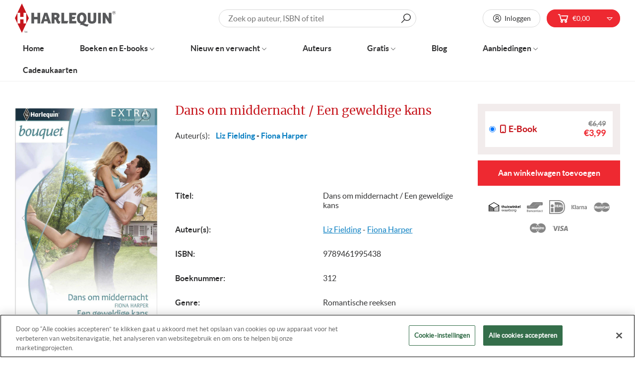

--- FILE ---
content_type: text/html; charset=utf-8
request_url: https://www.harlequin.nl/products/fiona-harper-liz-fielding-dans-om-middernacht-een-geweldige-kans-bouquet-extra-312
body_size: 39288
content:
<!doctype html>
<html data-template="product" class="no-js no-touch supports-no-cookies" lang="nl">
  <head>
    <script> var fc_metafield = {"appstatus":"disable","heartrange":"8","mobile":"disabled","heartopacity":"100","frontpage":"disabled","heartcolor":"0","freeicon":"https:\/\/shopify.architechpro.cc\/images\/animify\/icons\/1.svg","primaryicon":"https:\/\/shopify.architechpro.cc\/images\/animify\/icons\/164.svg","objectsize":"50","speed":"51","effect":"premium","multipleanimation":0,"freeElem":"1","primaryElem":"164"}</script>
    <meta charset="utf-8">
    <meta http-equiv="X-UA-Compatible" content="IE=edge">
    <meta name="viewport" content="width=device-width,initial-scale=1">

    <!-- Google Tag Manager -->
    <script>
      (function(w,d,s,l,i){w[l]=w[l]||[];w[l].push({'gtm.start':
      new Date().getTime(),event:'gtm.js'});var f=d.getElementsByTagName(s)[0],
      j=d.createElement(s),dl=l!='dataLayer'?'&l='+l:'';j.async=true;j.src=
      'https://www.googletagmanager.com/gtm.js?id='+i+dl;f.parentNode.insertBefore(j,f);
      })(window,document,'script','dataLayer','GTM-TR3NL4');
    </script>
    <!-- End Google Tag Manager -->

    <title>
Fiona Harper - Liz Fielding - Dans om middernacht - Een geweldige kans - Bouquet Extra 312 &ndash; Harlequin
</title>

    <meta name="description" content="
Bouquet 312 - Fiona Harper - Liz Fielding - Dans om middernacht - Een geweldige kans
">
    <link rel="dns-prefetch" href="https://cdn.shopify.com">
<link rel="dns-prefetch" href="https://fonts.shopifycdn.com">
<link rel="dns-prefetch" href="https://fonts.googleapis.com">

    <link href="//www.harlequin.nl/cdn/shop/t/37/assets/code-theme-global.css?v=135892868932224863421764862240" rel="stylesheet" type="text/css" media="all"><link href="//www.harlequin.nl/cdn/shop/t/37/assets/print.scss.css?v=63232951156770505611741276154" rel="stylesheet" type="text/css" media="print">

    <script src="//www.harlequin.nl/cdn/shop/t/37/assets/code-theme-global.js?v=39630332293354310501741276154"></script><script src="//www.harlequin.nl/cdn/shopifycloud/storefront/assets/themes_support/api.jquery-7ab1a3a4.js" defer="defer" onload="setMoneyFormat()"></script><script src="//www.harlequin.nl/cdn/shop/t/37/assets/code-theme-global-defer.js?v=34508274476086543621764862088" defer="defer"></script><link rel="prefetch" href="//www.harlequin.nl/cdn/shop/t/37/assets/code-theme-template-addresses.js?v=21075851508115645441741276154"><link rel="prefetch" href="//www.harlequin.nl/cdn/shop/t/37/assets/code-theme-template-password.js?v=82781778457371467341741276154"><link rel="prefetch" href="//www.harlequin.nl/cdn/shop/t/37/assets/code-theme-template-login.js?v=40142198446525030301741276154"><script>document.documentElement.className = document.documentElement.className.replace('no-js', 'js');
  if (!!("ontouchstart" in document)) {
    document.documentElement.className = document.documentElement.className.replace("no-touch", "touch");
  }function setMoneyFormat(){
    Shopify.money_format = '€{{amount_with_comma_separator}}';
  }window.theme = {
    strings: {
      addToCart: "Aan winkelwagen toevoegen",
      soldOut: "Uitverkocht",
      unavailable: "Niet beschikbaar"
    },
    moneyFormat: "€{{amount_with_comma_separator}}",
    moneyCentsDelimiter: ",",
    moneyThousandsDelimiter: "."
  };
</script>
    <meta name="apple-mobile-web-app-title" content="Harlequin">
<link rel="apple-touch-icon" sizes="180x180" href="//www.harlequin.nl/cdn/shop/t/37/assets/apple-touch-icon.png?v=81741222749338916241741276154">
<link rel="icon" type="image/png" sizes="32x32" href="//www.harlequin.nl/cdn/shop/t/37/assets/favicon-32x32.png?v=39605400999477059691741276154">
<link rel="icon" type="image/png" sizes="16x16" href="//www.harlequin.nl/cdn/shop/t/37/assets/favicon-16x16.png?v=25117160463566957931741276154">
<link rel="manifest" href="//www.harlequin.nl/cdn/shop/t/37/assets/site.webmanifest?v=117045134900321711901741905632">
<link rel="mask-icon" href="//www.harlequin.nl/cdn/shop/t/37/assets/safari-pinned-tab.svg?v=118509360708628370221741276154" color="#fff">
<link rel="shortcut icon" href="//www.harlequin.nl/cdn/shop/t/37/assets/favicon.ico?v=147304718714620521151741276154">
<meta name="msapplication-TileColor" content="#fff">
<meta name="msapplication-config" content="//www.harlequin.nl/cdn/shop/t/37/assets/browserconfig.xml?v=172129525836420498591741905632">
<meta name="theme-color" content="#fff">

    <link rel="canonical" href="https://www.harlequin.nl/products/fiona-harper-liz-fielding-dans-om-middernacht-een-geweldige-kans-bouquet-extra-312">
    


<meta property="og:site_name" content="Harlequin">
<meta property="og:url" content="https://www.harlequin.nl/products/fiona-harper-liz-fielding-dans-om-middernacht-een-geweldige-kans-bouquet-extra-312">
<meta property="og:title" content="Dans om middernacht / Een geweldige kans">
<meta property="og:type" content="product">
<meta property="og:description" content="Bouquet 312 - Fiona Harper - Liz Fielding - Dans om middernacht - Een geweldige kans"><meta property="product:availability" content="instock">
  <meta property="product:price:amount" content="3,99">
  <meta property="product:price:currency" content="EUR"><meta property="og:image" content="http://www.harlequin.nl/cdn/shop/products/bouquet-312-fiona-harper-liz-fielding-dans-om-middernacht-een-geweldige-kans_3a30a176-2eb0-471f-b0de-ba1894049e10.jpg?v=1594314749">
      <meta property="og:image:secure_url" content="https://www.harlequin.nl/cdn/shop/products/bouquet-312-fiona-harper-liz-fielding-dans-om-middernacht-een-geweldige-kans_3a30a176-2eb0-471f-b0de-ba1894049e10.jpg?v=1594314749">
      <meta property="og:image:width" content="1024">
      <meta property="og:image:height" content="1627">
      <meta property="og:image:alt" content="Bouquet 312 - Fiona Harper - Liz Fielding - Dans om middernacht - Een geweldige kans"><meta property="og:image" content="http://www.harlequin.nl/cdn/shop/products/bouquet-312-fiona-harper-liz-fielding-dans-om-middernacht-een-geweldige-kans_20ad478c-2ec9-4dda-a834-320212af3e9e.jpg?v=1594314749">
      <meta property="og:image:secure_url" content="https://www.harlequin.nl/cdn/shop/products/bouquet-312-fiona-harper-liz-fielding-dans-om-middernacht-een-geweldige-kans_20ad478c-2ec9-4dda-a834-320212af3e9e.jpg?v=1594314749">
      <meta property="og:image:width" content="1024">
      <meta property="og:image:height" content="1627">
      <meta property="og:image:alt" content="Bouquet 312 - Fiona Harper - Liz Fielding - Dans om middernacht - Een geweldige kans">

<meta name="twitter:site" content="@">
<meta name="twitter:card" content="summary_large_image">
<meta name="twitter:title" content="Dans om middernacht / Een geweldige kans">
<meta name="twitter:description" content="Bouquet 312 - Fiona Harper - Liz Fielding - Dans om middernacht - Een geweldige kans">

    


    <link rel="preconnect" href="https://fonts.gstatic.com" crossorigin>
    <link
      rel="preload"
      as="style"
      href="https://fonts.googleapis.com/css?family=Lato&display=swap"
      crossorigin="anonymous"
    >
    <link
      rel="preload"
      as="style"
      href="https://fonts.googleapis.com/css?family=Merriweather&display=swap"
      crossorigin="anonymous"
    ><link href="https://fonts.googleapis.com/css?family=Lato&display=swap" rel="stylesheet"><link href="https://fonts.googleapis.com/css?family=Merriweather&display=swap" rel="stylesheet"><script src="//widget.thuiswinkel.org/script.js?id=MTMxOS0x" defer="defer"></script>

    <script>window.performance && window.performance.mark && window.performance.mark('shopify.content_for_header.start');</script><meta id="shopify-digital-wallet" name="shopify-digital-wallet" content="/34933145735/digital_wallets/dialog">
<link rel="alternate" type="application/json+oembed" href="https://www.harlequin.nl/products/fiona-harper-liz-fielding-dans-om-middernacht-een-geweldige-kans-bouquet-extra-312.oembed">
<script async="async" src="/checkouts/internal/preloads.js?locale=nl-NL"></script>
<script id="shopify-features" type="application/json">{"accessToken":"6b92851171658cc2d96a53fbb619054b","betas":["rich-media-storefront-analytics"],"domain":"www.harlequin.nl","predictiveSearch":true,"shopId":34933145735,"locale":"nl"}</script>
<script>var Shopify = Shopify || {};
Shopify.shop = "harlequin-nl.myshopify.com";
Shopify.locale = "nl";
Shopify.currency = {"active":"EUR","rate":"1.0"};
Shopify.country = "NL";
Shopify.theme = {"name":"Production | BlueBolt","id":177230938444,"schema_name":"Harlequin","schema_version":"1.10.0","theme_store_id":796,"role":"main"};
Shopify.theme.handle = "null";
Shopify.theme.style = {"id":null,"handle":null};
Shopify.cdnHost = "www.harlequin.nl/cdn";
Shopify.routes = Shopify.routes || {};
Shopify.routes.root = "/";</script>
<script type="module">!function(o){(o.Shopify=o.Shopify||{}).modules=!0}(window);</script>
<script>!function(o){function n(){var o=[];function n(){o.push(Array.prototype.slice.apply(arguments))}return n.q=o,n}var t=o.Shopify=o.Shopify||{};t.loadFeatures=n(),t.autoloadFeatures=n()}(window);</script>
<script id="shop-js-analytics" type="application/json">{"pageType":"product"}</script>
<script defer="defer" async type="module" src="//www.harlequin.nl/cdn/shopifycloud/shop-js/modules/v2/client.init-shop-cart-sync_CwGft62q.nl.esm.js"></script>
<script defer="defer" async type="module" src="//www.harlequin.nl/cdn/shopifycloud/shop-js/modules/v2/chunk.common_BAeYDmFP.esm.js"></script>
<script defer="defer" async type="module" src="//www.harlequin.nl/cdn/shopifycloud/shop-js/modules/v2/chunk.modal_B9qqLDBC.esm.js"></script>
<script type="module">
  await import("//www.harlequin.nl/cdn/shopifycloud/shop-js/modules/v2/client.init-shop-cart-sync_CwGft62q.nl.esm.js");
await import("//www.harlequin.nl/cdn/shopifycloud/shop-js/modules/v2/chunk.common_BAeYDmFP.esm.js");
await import("//www.harlequin.nl/cdn/shopifycloud/shop-js/modules/v2/chunk.modal_B9qqLDBC.esm.js");

  window.Shopify.SignInWithShop?.initShopCartSync?.({"fedCMEnabled":true,"windoidEnabled":true});

</script>
<script>(function() {
  var isLoaded = false;
  function asyncLoad() {
    if (isLoaded) return;
    isLoaded = true;
    var urls = ["https:\/\/formbuilder.hulkapps.com\/skeletopapp.js?shop=harlequin-nl.myshopify.com","https:\/\/static.klaviyo.com\/onsite\/js\/klaviyo.js?company_id=TuDdmj\u0026shop=harlequin-nl.myshopify.com","https:\/\/static.klaviyo.com\/onsite\/js\/klaviyo.js?company_id=TuDdmj\u0026shop=harlequin-nl.myshopify.com","https:\/\/shy.elfsight.com\/p\/platform.js?shop=harlequin-nl.myshopify.com","https:\/\/cloudsearch-1f874.kxcdn.com\/shopify.js?srp=\/a\/search\u0026shop=harlequin-nl.myshopify.com","\/\/www.powr.io\/powr.js?powr-token=harlequin-nl.myshopify.com\u0026external-type=shopify\u0026shop=harlequin-nl.myshopify.com","https:\/\/easygdpr.b-cdn.net\/v\/1553540745\/gdpr.min.js?shop=harlequin-nl.myshopify.com","https:\/\/d1hcrjcdtouu7e.cloudfront.net\/js\/gdpr_cookie_consent.min.js?shop=harlequin-nl.myshopify.com","https:\/\/shopify-webhooks.sailthru.com\/shopify.js?shop=harlequin-nl.myshopify.com"];
    for (var i = 0; i < urls.length; i++) {
      var s = document.createElement('script');
      s.type = 'text/javascript';
      s.async = true;
      s.src = urls[i];
      var x = document.getElementsByTagName('script')[0];
      x.parentNode.insertBefore(s, x);
    }
  };
  if(window.attachEvent) {
    window.attachEvent('onload', asyncLoad);
  } else {
    window.addEventListener('load', asyncLoad, false);
  }
})();</script>
<script id="__st">var __st={"a":34933145735,"offset":3600,"reqid":"56099730-8da0-4526-97b2-f883ad30f723-1769404818","pageurl":"www.harlequin.nl\/products\/fiona-harper-liz-fielding-dans-om-middernacht-een-geweldige-kans-bouquet-extra-312","u":"b997ba350e63","p":"product","rtyp":"product","rid":5123933700231};</script>
<script>window.ShopifyPaypalV4VisibilityTracking = true;</script>
<script id="captcha-bootstrap">!function(){'use strict';const t='contact',e='account',n='new_comment',o=[[t,t],['blogs',n],['comments',n],[t,'customer']],c=[[e,'customer_login'],[e,'guest_login'],[e,'recover_customer_password'],[e,'create_customer']],r=t=>t.map((([t,e])=>`form[action*='/${t}']:not([data-nocaptcha='true']) input[name='form_type'][value='${e}']`)).join(','),a=t=>()=>t?[...document.querySelectorAll(t)].map((t=>t.form)):[];function s(){const t=[...o],e=r(t);return a(e)}const i='password',u='form_key',d=['recaptcha-v3-token','g-recaptcha-response','h-captcha-response',i],f=()=>{try{return window.sessionStorage}catch{return}},m='__shopify_v',_=t=>t.elements[u];function p(t,e,n=!1){try{const o=window.sessionStorage,c=JSON.parse(o.getItem(e)),{data:r}=function(t){const{data:e,action:n}=t;return t[m]||n?{data:e,action:n}:{data:t,action:n}}(c);for(const[e,n]of Object.entries(r))t.elements[e]&&(t.elements[e].value=n);n&&o.removeItem(e)}catch(o){console.error('form repopulation failed',{error:o})}}const l='form_type',E='cptcha';function T(t){t.dataset[E]=!0}const w=window,h=w.document,L='Shopify',v='ce_forms',y='captcha';let A=!1;((t,e)=>{const n=(g='f06e6c50-85a8-45c8-87d0-21a2b65856fe',I='https://cdn.shopify.com/shopifycloud/storefront-forms-hcaptcha/ce_storefront_forms_captcha_hcaptcha.v1.5.2.iife.js',D={infoText:'Beschermd door hCaptcha',privacyText:'Privacy',termsText:'Voorwaarden'},(t,e,n)=>{const o=w[L][v],c=o.bindForm;if(c)return c(t,g,e,D).then(n);var r;o.q.push([[t,g,e,D],n]),r=I,A||(h.body.append(Object.assign(h.createElement('script'),{id:'captcha-provider',async:!0,src:r})),A=!0)});var g,I,D;w[L]=w[L]||{},w[L][v]=w[L][v]||{},w[L][v].q=[],w[L][y]=w[L][y]||{},w[L][y].protect=function(t,e){n(t,void 0,e),T(t)},Object.freeze(w[L][y]),function(t,e,n,w,h,L){const[v,y,A,g]=function(t,e,n){const i=e?o:[],u=t?c:[],d=[...i,...u],f=r(d),m=r(i),_=r(d.filter((([t,e])=>n.includes(e))));return[a(f),a(m),a(_),s()]}(w,h,L),I=t=>{const e=t.target;return e instanceof HTMLFormElement?e:e&&e.form},D=t=>v().includes(t);t.addEventListener('submit',(t=>{const e=I(t);if(!e)return;const n=D(e)&&!e.dataset.hcaptchaBound&&!e.dataset.recaptchaBound,o=_(e),c=g().includes(e)&&(!o||!o.value);(n||c)&&t.preventDefault(),c&&!n&&(function(t){try{if(!f())return;!function(t){const e=f();if(!e)return;const n=_(t);if(!n)return;const o=n.value;o&&e.removeItem(o)}(t);const e=Array.from(Array(32),(()=>Math.random().toString(36)[2])).join('');!function(t,e){_(t)||t.append(Object.assign(document.createElement('input'),{type:'hidden',name:u})),t.elements[u].value=e}(t,e),function(t,e){const n=f();if(!n)return;const o=[...t.querySelectorAll(`input[type='${i}']`)].map((({name:t})=>t)),c=[...d,...o],r={};for(const[a,s]of new FormData(t).entries())c.includes(a)||(r[a]=s);n.setItem(e,JSON.stringify({[m]:1,action:t.action,data:r}))}(t,e)}catch(e){console.error('failed to persist form',e)}}(e),e.submit())}));const S=(t,e)=>{t&&!t.dataset[E]&&(n(t,e.some((e=>e===t))),T(t))};for(const o of['focusin','change'])t.addEventListener(o,(t=>{const e=I(t);D(e)&&S(e,y())}));const B=e.get('form_key'),M=e.get(l),P=B&&M;t.addEventListener('DOMContentLoaded',(()=>{const t=y();if(P)for(const e of t)e.elements[l].value===M&&p(e,B);[...new Set([...A(),...v().filter((t=>'true'===t.dataset.shopifyCaptcha))])].forEach((e=>S(e,t)))}))}(h,new URLSearchParams(w.location.search),n,t,e,['guest_login'])})(!0,!0)}();</script>
<script integrity="sha256-4kQ18oKyAcykRKYeNunJcIwy7WH5gtpwJnB7kiuLZ1E=" data-source-attribution="shopify.loadfeatures" defer="defer" src="//www.harlequin.nl/cdn/shopifycloud/storefront/assets/storefront/load_feature-a0a9edcb.js" crossorigin="anonymous"></script>
<script data-source-attribution="shopify.dynamic_checkout.dynamic.init">var Shopify=Shopify||{};Shopify.PaymentButton=Shopify.PaymentButton||{isStorefrontPortableWallets:!0,init:function(){window.Shopify.PaymentButton.init=function(){};var t=document.createElement("script");t.src="https://www.harlequin.nl/cdn/shopifycloud/portable-wallets/latest/portable-wallets.nl.js",t.type="module",document.head.appendChild(t)}};
</script>
<script data-source-attribution="shopify.dynamic_checkout.buyer_consent">
  function portableWalletsHideBuyerConsent(e){var t=document.getElementById("shopify-buyer-consent"),n=document.getElementById("shopify-subscription-policy-button");t&&n&&(t.classList.add("hidden"),t.setAttribute("aria-hidden","true"),n.removeEventListener("click",e))}function portableWalletsShowBuyerConsent(e){var t=document.getElementById("shopify-buyer-consent"),n=document.getElementById("shopify-subscription-policy-button");t&&n&&(t.classList.remove("hidden"),t.removeAttribute("aria-hidden"),n.addEventListener("click",e))}window.Shopify?.PaymentButton&&(window.Shopify.PaymentButton.hideBuyerConsent=portableWalletsHideBuyerConsent,window.Shopify.PaymentButton.showBuyerConsent=portableWalletsShowBuyerConsent);
</script>
<script data-source-attribution="shopify.dynamic_checkout.cart.bootstrap">document.addEventListener("DOMContentLoaded",(function(){function t(){return document.querySelector("shopify-accelerated-checkout-cart, shopify-accelerated-checkout")}if(t())Shopify.PaymentButton.init();else{new MutationObserver((function(e,n){t()&&(Shopify.PaymentButton.init(),n.disconnect())})).observe(document.body,{childList:!0,subtree:!0})}}));
</script>
<link rel="stylesheet" media="screen" href="//www.harlequin.nl/cdn/shop/t/37/compiled_assets/styles.css?v=8875">
<script>window.performance && window.performance.mark && window.performance.mark('shopify.content_for_header.end');</script>
    
<!-- Start of Judge.me Core -->
<link rel="dns-prefetch" href="https://cdn.judge.me/">
<script data-cfasync='false' class='jdgm-settings-script'>window.jdgmSettings={"pagination":5,"disable_web_reviews":false,"badge_no_review_text":"Geen beoordelingen","badge_n_reviews_text":"{{ n }} beoordeling/beoordelingen","hide_badge_preview_if_no_reviews":true,"badge_hide_text":false,"enforce_center_preview_badge":false,"widget_title":"Klantbeoordelingen","widget_open_form_text":"Schrijf een beoordeling","widget_close_form_text":"Beoordeling annuleren","widget_refresh_page_text":"Pagina vernieuwen","widget_summary_text":"Gebaseerd op {{ number_of_reviews }} beoordeling/beoordelingen.","widget_no_review_text":"Wees de eerste om een beoordeling te schrijven","widget_name_field_text":"Weergavenaam","widget_verified_name_field_text":"Geverifieerde naam (openbaar)","widget_name_placeholder_text":"Weergavenaam","widget_required_field_error_text":"Dit veld is verplicht.","widget_email_field_text":"E-mailadres","widget_verified_email_field_text":"Geverifieerde e-mail (privé, kan niet worden bewerkt)","widget_email_placeholder_text":"Je e-mailadres","widget_email_field_error_text":"Voer een geldig e-mailadres in.","widget_rating_field_text":"Beoordeling","widget_review_title_field_text":"Titel beoordeling","widget_review_title_placeholder_text":"Geef je beoordeling een titel","widget_review_body_field_text":"Beoordeling inhoud","widget_review_body_placeholder_text":"Begin hier met schrijven...","widget_pictures_field_text":"Foto/Video (optioneel)","widget_submit_review_text":"Beoordeling indienen","widget_submit_verified_review_text":"Geverifieerde beoordeling indienen","widget_submit_success_msg_with_auto_publish":"Dank je wel! Vernieuw de pagina over een paar momenten om je beoordeling te zien. Je kunt je beoordeling verwijderen of bewerken door in te loggen bij \u003ca href='https://judge.me/login' target='_blank' rel='nofollow noopener'\u003eJudge.me\u003c/a\u003e","widget_submit_success_msg_no_auto_publish":"Dank je wel! Je beoordeling wordt gepubliceerd zodra deze is goedgekeurd door de winkelbeheerder. Je kunt je beoordeling verwijderen of bewerken door in te loggen bij \u003ca href='https://judge.me/login' target='_blank' rel='nofollow noopener'\u003eJudge.me\u003c/a\u003e","widget_show_default_reviews_out_of_total_text":"{{ n_reviews_shown }} van de {{ n_reviews }} beoordelingen worden getoond.","widget_show_all_link_text":"Toon alles","widget_show_less_link_text":"Toon minder","widget_author_said_text":"{{ reviewer_name }} zei:","widget_days_text":"{{ n }} dagen geleden","widget_weeks_text":"{{ n }} week/weken geleden","widget_months_text":"{{ n }} maand/maanden geleden","widget_years_text":"{{ n }} jaar/jaren geleden","widget_yesterday_text":"Gisteren","widget_today_text":"Vandaag","widget_replied_text":"\u003e\u003e {{ shop_name }} antwoordde:","widget_read_more_text":"Lees meer","widget_reviewer_name_as_initial":"","widget_rating_filter_color":"","widget_rating_filter_see_all_text":"Bekijk alle beoordelingen","widget_sorting_most_recent_text":"Meest recent","widget_sorting_highest_rating_text":"Hoogste beoordeling","widget_sorting_lowest_rating_text":"Laagste beoordeling","widget_sorting_with_pictures_text":"Alleen foto's","widget_sorting_most_helpful_text":"Meest nuttig","widget_open_question_form_text":"Stel een vraag","widget_reviews_subtab_text":"Beoordelingen","widget_questions_subtab_text":"Vragen","widget_question_label_text":"Vraag","widget_answer_label_text":"Antwoord","widget_question_placeholder_text":"Schrijf hier je vraag","widget_submit_question_text":"Vraag indienen","widget_question_submit_success_text":"Bedankt voor je vraag! We zullen je op de hoogte stellen zodra deze is beantwoord.","verified_badge_text":"Geverifieerd","verified_badge_bg_color":"","verified_badge_text_color":"","verified_badge_placement":"left-of-reviewer-name","widget_review_max_height":"","widget_hide_border":false,"widget_social_share":false,"widget_thumb":false,"widget_review_location_show":false,"widget_location_format":"country_iso_code","all_reviews_include_out_of_store_products":true,"all_reviews_out_of_store_text":"(buiten de winkel)","all_reviews_pagination":100,"all_reviews_product_name_prefix_text":"over","enable_review_pictures":false,"enable_question_anwser":false,"widget_theme":"","review_date_format":"mm/dd/yyyy","default_sort_method":"most-recent","widget_product_reviews_subtab_text":"Productbeoordelingen","widget_shop_reviews_subtab_text":"Winkelbeoordelingen","widget_other_products_reviews_text":"Beoordelingen voor andere producten","widget_store_reviews_subtab_text":"Winkelbeoordelingen","widget_no_store_reviews_text":"Deze winkel heeft nog geen beoordelingen","widget_web_restriction_product_reviews_text":"Dit product heeft nog geen beoordelingen","widget_no_items_text":"Geen items gevonden","widget_show_more_text":"Toon meer","widget_write_a_store_review_text":"Schrijf een winkelbeoordeling","widget_other_languages_heading":"Beoordelingen in andere talen","widget_translate_review_text":"Vertaal beoordeling naar {{ language }}","widget_translating_review_text":"Bezig met vertalen...","widget_show_original_translation_text":"Toon origineel ({{ language }})","widget_translate_review_failed_text":"Beoordeling kon niet worden vertaald.","widget_translate_review_retry_text":"Opnieuw proberen","widget_translate_review_try_again_later_text":"Probeer het later opnieuw","show_product_url_for_grouped_product":false,"widget_sorting_pictures_first_text":"Foto's eerst","show_pictures_on_all_rev_page_mobile":false,"show_pictures_on_all_rev_page_desktop":false,"floating_tab_hide_mobile_install_preference":false,"floating_tab_button_name":"★ Beoordelingen","floating_tab_title":"Laat klanten voor ons spreken","floating_tab_button_color":"","floating_tab_button_background_color":"","floating_tab_url":"","floating_tab_url_enabled":false,"floating_tab_tab_style":"text","all_reviews_text_badge_text":"Klanten beoordelen ons met {{ shop.metafields.judgeme.all_reviews_rating | round: 1 }}/5 op basis van {{ shop.metafields.judgeme.all_reviews_count }} beoordelingen.","all_reviews_text_badge_text_branded_style":"{{ shop.metafields.judgeme.all_reviews_rating | round: 1 }} van de 5 sterren op basis van {{ shop.metafields.judgeme.all_reviews_count }} beoordelingen","is_all_reviews_text_badge_a_link":false,"show_stars_for_all_reviews_text_badge":false,"all_reviews_text_badge_url":"","all_reviews_text_style":"text","all_reviews_text_color_style":"judgeme_brand_color","all_reviews_text_color":"#108474","all_reviews_text_show_jm_brand":true,"featured_carousel_show_header":true,"featured_carousel_title":"Laat klanten voor ons spreken","testimonials_carousel_title":"Klanten beoordelen ons","videos_carousel_title":"Echte klantervaringen","cards_carousel_title":"Klanten beoordelen ons","featured_carousel_count_text":"uit {{ n }} beoordelingen","featured_carousel_add_link_to_all_reviews_page":false,"featured_carousel_url":"","featured_carousel_show_images":true,"featured_carousel_autoslide_interval":5,"featured_carousel_arrows_on_the_sides":false,"featured_carousel_height":250,"featured_carousel_width":80,"featured_carousel_image_size":0,"featured_carousel_image_height":250,"featured_carousel_arrow_color":"#eeeeee","verified_count_badge_style":"vintage","verified_count_badge_orientation":"horizontal","verified_count_badge_color_style":"judgeme_brand_color","verified_count_badge_color":"#108474","is_verified_count_badge_a_link":false,"verified_count_badge_url":"","verified_count_badge_show_jm_brand":true,"widget_rating_preset_default":5,"widget_first_sub_tab":"product-reviews","widget_show_histogram":true,"widget_histogram_use_custom_color":false,"widget_pagination_use_custom_color":false,"widget_star_use_custom_color":false,"widget_verified_badge_use_custom_color":false,"widget_write_review_use_custom_color":false,"picture_reminder_submit_button":"Upload Pictures","enable_review_videos":false,"mute_video_by_default":false,"widget_sorting_videos_first_text":"Video's eerst","widget_review_pending_text":"In afwachting","featured_carousel_items_for_large_screen":3,"social_share_options_order":"Facebook,Twitter","remove_microdata_snippet":false,"disable_json_ld":false,"enable_json_ld_products":false,"preview_badge_show_question_text":false,"preview_badge_no_question_text":"Geen vragen","preview_badge_n_question_text":"{{ number_of_questions }} vraag/vragen","qa_badge_show_icon":false,"qa_badge_position":"same-row","remove_judgeme_branding":false,"widget_add_search_bar":false,"widget_search_bar_placeholder":"Zoeken","widget_sorting_verified_only_text":"Alleen geverifieerd","featured_carousel_theme":"default","featured_carousel_show_rating":true,"featured_carousel_show_title":true,"featured_carousel_show_body":true,"featured_carousel_show_date":false,"featured_carousel_show_reviewer":true,"featured_carousel_show_product":false,"featured_carousel_header_background_color":"#108474","featured_carousel_header_text_color":"#ffffff","featured_carousel_name_product_separator":"reviewed","featured_carousel_full_star_background":"#108474","featured_carousel_empty_star_background":"#dadada","featured_carousel_vertical_theme_background":"#f9fafb","featured_carousel_verified_badge_enable":false,"featured_carousel_verified_badge_color":"#108474","featured_carousel_border_style":"round","featured_carousel_review_line_length_limit":3,"featured_carousel_more_reviews_button_text":"Meer beoordelingen lezen","featured_carousel_view_product_button_text":"Product bekijken","all_reviews_page_load_reviews_on":"scroll","all_reviews_page_load_more_text":"Meer beoordelingen laden","disable_fb_tab_reviews":false,"enable_ajax_cdn_cache":false,"widget_public_name_text":"openbaar weergegeven als","default_reviewer_name":"John Smith","default_reviewer_name_has_non_latin":true,"widget_reviewer_anonymous":"Anoniem","medals_widget_title":"Judge.me Beoordelingsmedailles","medals_widget_background_color":"#f9fafb","medals_widget_position":"footer_all_pages","medals_widget_border_color":"#f9fafb","medals_widget_verified_text_position":"left","medals_widget_use_monochromatic_version":false,"medals_widget_elements_color":"#108474","show_reviewer_avatar":true,"widget_invalid_yt_video_url_error_text":"Geen YouTube video URL","widget_max_length_field_error_text":"Voer niet meer dan {0} tekens in.","widget_show_country_flag":false,"widget_show_collected_via_shop_app":true,"widget_verified_by_shop_badge_style":"light","widget_verified_by_shop_text":"Geverifieerd door winkel","widget_show_photo_gallery":false,"widget_load_with_code_splitting":true,"widget_ugc_install_preference":false,"widget_ugc_title":"Door ons gemaakt, door jou gedeeld","widget_ugc_subtitle":"Tag ons om je afbeelding op onze pagina te zien","widget_ugc_arrows_color":"#ffffff","widget_ugc_primary_button_text":"Nu kopen","widget_ugc_primary_button_background_color":"#108474","widget_ugc_primary_button_text_color":"#ffffff","widget_ugc_primary_button_border_width":"0","widget_ugc_primary_button_border_style":"none","widget_ugc_primary_button_border_color":"#108474","widget_ugc_primary_button_border_radius":"25","widget_ugc_secondary_button_text":"Meer laden","widget_ugc_secondary_button_background_color":"#ffffff","widget_ugc_secondary_button_text_color":"#108474","widget_ugc_secondary_button_border_width":"2","widget_ugc_secondary_button_border_style":"solid","widget_ugc_secondary_button_border_color":"#108474","widget_ugc_secondary_button_border_radius":"25","widget_ugc_reviews_button_text":"Beoordelingen bekijken","widget_ugc_reviews_button_background_color":"#ffffff","widget_ugc_reviews_button_text_color":"#108474","widget_ugc_reviews_button_border_width":"2","widget_ugc_reviews_button_border_style":"solid","widget_ugc_reviews_button_border_color":"#108474","widget_ugc_reviews_button_border_radius":"25","widget_ugc_reviews_button_link_to":"judgeme-reviews-page","widget_ugc_show_post_date":true,"widget_ugc_max_width":"800","widget_rating_metafield_value_type":true,"widget_primary_color":"#108474","widget_enable_secondary_color":false,"widget_secondary_color":"#edf5f5","widget_summary_average_rating_text":"{{ average_rating }} van de 5","widget_media_grid_title":"Klantfoto's \u0026 -video's","widget_media_grid_see_more_text":"Meer bekijken","widget_round_style":false,"widget_show_product_medals":true,"widget_verified_by_judgeme_text":"Geverifieerd door Judge.me","widget_show_store_medals":true,"widget_verified_by_judgeme_text_in_store_medals":"Geverifieerd door Judge.me","widget_media_field_exceed_quantity_message":"Sorry, we kunnen slechts {{ max_media }} voor één beoordeling accepteren.","widget_media_field_exceed_limit_message":"{{ file_name }} is te groot, selecteer een {{ media_type }} kleiner dan {{ size_limit }}MB.","widget_review_submitted_text":"Beoordeling ingediend!","widget_question_submitted_text":"Vraag ingediend!","widget_close_form_text_question":"Annuleren","widget_write_your_answer_here_text":"Schrijf je antwoord hier","widget_enabled_branded_link":true,"widget_show_collected_by_judgeme":false,"widget_reviewer_name_color":"","widget_write_review_text_color":"","widget_write_review_bg_color":"","widget_collected_by_judgeme_text":"verzameld door Judge.me","widget_pagination_type":"standard","widget_load_more_text":"Meer laden","widget_load_more_color":"#108474","widget_full_review_text":"Volledige beoordeling","widget_read_more_reviews_text":"Meer beoordelingen lezen","widget_read_questions_text":"Vragen lezen","widget_questions_and_answers_text":"Vragen \u0026 antwoorden","widget_verified_by_text":"Geverifieerd door","widget_verified_text":"Geverifieerd","widget_number_of_reviews_text":"{{ number_of_reviews }} beoordelingen","widget_back_button_text":"Terug","widget_next_button_text":"Volgende","widget_custom_forms_filter_button":"Filters","custom_forms_style":"vertical","widget_show_review_information":false,"how_reviews_are_collected":"Hoe worden beoordelingen verzameld?","widget_show_review_keywords":false,"widget_gdpr_statement":"Hoe we je gegevens gebruiken: We nemen alleen contact met je op over de beoordeling die je hebt achtergelaten, en alleen indien nodig. Door je beoordeling in te dienen, ga je akkoord met Judge.me's \u003ca href='https://judge.me/terms' target='_blank' rel='nofollow noopener'\u003evoorwaarden\u003c/a\u003e, \u003ca href='https://judge.me/privacy' target='_blank' rel='nofollow noopener'\u003eprivacy\u003c/a\u003e en \u003ca href='https://judge.me/content-policy' target='_blank' rel='nofollow noopener'\u003einhoud\u003c/a\u003e beleid.","widget_multilingual_sorting_enabled":false,"widget_translate_review_content_enabled":false,"widget_translate_review_content_method":"manual","popup_widget_review_selection":"automatically_with_pictures","popup_widget_round_border_style":true,"popup_widget_show_title":true,"popup_widget_show_body":true,"popup_widget_show_reviewer":false,"popup_widget_show_product":true,"popup_widget_show_pictures":true,"popup_widget_use_review_picture":true,"popup_widget_show_on_home_page":true,"popup_widget_show_on_product_page":true,"popup_widget_show_on_collection_page":true,"popup_widget_show_on_cart_page":true,"popup_widget_position":"bottom_left","popup_widget_first_review_delay":5,"popup_widget_duration":5,"popup_widget_interval":5,"popup_widget_review_count":5,"popup_widget_hide_on_mobile":true,"review_snippet_widget_round_border_style":true,"review_snippet_widget_card_color":"#FFFFFF","review_snippet_widget_slider_arrows_background_color":"#FFFFFF","review_snippet_widget_slider_arrows_color":"#000000","review_snippet_widget_star_color":"#108474","show_product_variant":false,"all_reviews_product_variant_label_text":"Variant: ","widget_show_verified_branding":false,"widget_ai_summary_title":"Klanten zeggen","widget_ai_summary_disclaimer":"AI-aangedreven reviewsamenvatting op basis van recente klantbeoordelingen","widget_show_ai_summary":false,"widget_show_ai_summary_bg":false,"widget_show_review_title_input":true,"redirect_reviewers_invited_via_email":"review_widget","request_store_review_after_product_review":false,"request_review_other_products_in_order":false,"review_form_color_scheme":"default","review_form_corner_style":"square","review_form_star_color":{},"review_form_text_color":"#333333","review_form_background_color":"#ffffff","review_form_field_background_color":"#fafafa","review_form_button_color":{},"review_form_button_text_color":"#ffffff","review_form_modal_overlay_color":"#000000","review_content_screen_title_text":"Hoe zou je dit product beoordelen?","review_content_introduction_text":"We zouden het op prijs stellen als je iets over je ervaring zou willen delen.","store_review_form_title_text":"Hoe zou je deze winkel beoordelen?","store_review_form_introduction_text":"We zouden het op prijs stellen als je iets over je ervaring zou willen delen.","show_review_guidance_text":true,"one_star_review_guidance_text":"Slecht","five_star_review_guidance_text":"Goed","customer_information_screen_title_text":"Over jou","customer_information_introduction_text":"Vertel ons meer over jezelf.","custom_questions_screen_title_text":"Uw ervaring in meer detail","custom_questions_introduction_text":"Hier zijn enkele vragen om ons te helpen uw ervaring beter te begrijpen.","review_submitted_screen_title_text":"Bedankt voor je beoordeling!","review_submitted_screen_thank_you_text":"We verwerken deze en hij zal binnenkort in de winkel verschijnen.","review_submitted_screen_email_verification_text":"Bevestig je e-mail door op de link te klikken die we je net hebben gestuurd. Dit helpt ons om beoordelingen authentiek te houden.","review_submitted_request_store_review_text":"Wilt u uw winkelervaring met ons delen?","review_submitted_review_other_products_text":"Wilt u deze producten beoordelen?","store_review_screen_title_text":"Wil je je ervaring met ons delen?","store_review_introduction_text":"We waarden je feedback en gebruiken het om te verbeteren. Deel alstublieft enige gedachten of suggesties die je hebt.","reviewer_media_screen_title_picture_text":"Deel een foto","reviewer_media_introduction_picture_text":"Upload een foto om uw recensie te ondersteunen.","reviewer_media_screen_title_video_text":"Deel een video","reviewer_media_introduction_video_text":"Upload een video om uw recensie te ondersteunen.","reviewer_media_screen_title_picture_or_video_text":"Deel een foto of video","reviewer_media_introduction_picture_or_video_text":"Upload een foto of video om uw recensie te ondersteunen.","reviewer_media_youtube_url_text":"Plak hier uw Youtube URL","advanced_settings_next_step_button_text":"Volgende","advanced_settings_close_review_button_text":"Sluiten","modal_write_review_flow":false,"write_review_flow_required_text":"Verplicht","write_review_flow_privacy_message_text":"We respecteren uw privacy.","write_review_flow_anonymous_text":"Anonieme beoordeling","write_review_flow_visibility_text":"Dit zal niet zichtbaar zijn voor andere klanten.","write_review_flow_multiple_selection_help_text":"Selecteer zoveel als je wilt","write_review_flow_single_selection_help_text":"Selecteer één optie","write_review_flow_required_field_error_text":"Dit veld is verplicht","write_review_flow_invalid_email_error_text":"Voer een geldig e-mailadres in","write_review_flow_max_length_error_text":"Max. {{ max_length }} tekens.","write_review_flow_media_upload_text":"\u003cb\u003eKlik om te uploaden\u003c/b\u003e of sleep en zet neer","write_review_flow_gdpr_statement":"We nemen alleen contact met u op over uw beoordeling indien nodig. Door uw beoordeling in te dienen, gaat u akkoord met onze \u003ca href='https://judge.me/terms' target='_blank' rel='nofollow noopener'\u003ealgemene voorwaarden\u003c/a\u003e en \u003ca href='https://judge.me/privacy' target='_blank' rel='nofollow noopener'\u003eprivacybeleid\u003c/a\u003e.","rating_only_reviews_enabled":false,"show_negative_reviews_help_screen":false,"new_review_flow_help_screen_rating_threshold":3,"negative_review_resolution_screen_title_text":"Vertel ons meer","negative_review_resolution_text":"Je ervaring is belangrijk voor ons. Als er problemen waren met je aankoop, staan we klaar om te helpen. Aarzel niet om contact met ons op te nemen, we zouden graag de gelegenheid hebben om dingen recht te zetten.","negative_review_resolution_button_text":"Neem contact op","negative_review_resolution_proceed_with_review_text":"Laat een beoordeling achter","negative_review_resolution_subject":"Probleem met aankoop van {{ shop_name }}.{{ order_name }}","preview_badge_collection_page_install_status":false,"widget_review_custom_css":"","preview_badge_custom_css":"","preview_badge_stars_count":"5-stars","featured_carousel_custom_css":"","floating_tab_custom_css":"","all_reviews_widget_custom_css":"","medals_widget_custom_css":"","verified_badge_custom_css":"","all_reviews_text_custom_css":"","transparency_badges_collected_via_store_invite":false,"transparency_badges_from_another_provider":false,"transparency_badges_collected_from_store_visitor":false,"transparency_badges_collected_by_verified_review_provider":false,"transparency_badges_earned_reward":false,"transparency_badges_collected_via_store_invite_text":"Beoordelingen verzameld via winkelinvitatie","transparency_badges_from_another_provider_text":"Beoordelingen verzameld van een andere dienst","transparency_badges_collected_from_store_visitor_text":"Beoordelingen verzameld van een winkelbezoeker","transparency_badges_written_in_google_text":"Beoordeling geschreven in Google","transparency_badges_written_in_etsy_text":"Beoordeling geschreven in Etsy","transparency_badges_written_in_shop_app_text":"Beoordeling geschreven in Shop App","transparency_badges_earned_reward_text":"Beoordeling heeft een beloning voor een toekomstige bestelling gewonnen","product_review_widget_per_page":10,"widget_store_review_label_text":"Winkelbeoordeling","checkout_comment_extension_title_on_product_page":"Customer Comments","checkout_comment_extension_num_latest_comment_show":5,"checkout_comment_extension_format":"name_and_timestamp","checkout_comment_customer_name":"last_initial","checkout_comment_comment_notification":true,"preview_badge_collection_page_install_preference":true,"preview_badge_home_page_install_preference":false,"preview_badge_product_page_install_preference":true,"review_widget_install_preference":"","review_carousel_install_preference":false,"floating_reviews_tab_install_preference":"none","verified_reviews_count_badge_install_preference":false,"all_reviews_text_install_preference":false,"review_widget_best_location":true,"judgeme_medals_install_preference":false,"review_widget_revamp_enabled":false,"review_widget_qna_enabled":false,"review_widget_header_theme":"minimal","review_widget_widget_title_enabled":true,"review_widget_header_text_size":"medium","review_widget_header_text_weight":"regular","review_widget_average_rating_style":"compact","review_widget_bar_chart_enabled":true,"review_widget_bar_chart_type":"numbers","review_widget_bar_chart_style":"standard","review_widget_expanded_media_gallery_enabled":false,"review_widget_reviews_section_theme":"standard","review_widget_image_style":"thumbnails","review_widget_review_image_ratio":"square","review_widget_stars_size":"medium","review_widget_verified_badge":"standard_text","review_widget_review_title_text_size":"medium","review_widget_review_text_size":"medium","review_widget_review_text_length":"medium","review_widget_number_of_columns_desktop":3,"review_widget_carousel_transition_speed":5,"review_widget_custom_questions_answers_display":"always","review_widget_button_text_color":"#FFFFFF","review_widget_text_color":"#000000","review_widget_lighter_text_color":"#7B7B7B","review_widget_corner_styling":"soft","review_widget_review_word_singular":"beoordeling","review_widget_review_word_plural":"beoordelingen","review_widget_voting_label":"Nuttig?","review_widget_shop_reply_label":"Antwoord van {{ shop_name }}:","review_widget_filters_title":"Filters","qna_widget_question_word_singular":"Vraag","qna_widget_question_word_plural":"Vragen","qna_widget_answer_reply_label":"Antwoord van {{ answerer_name }}:","qna_content_screen_title_text":"Vraag over dit product","qna_widget_question_required_field_error_text":"Vraag een vraag in.","qna_widget_flow_gdpr_statement":"We zullen je alleen contacteren over je vraag als dat nodig is. Door je vraag in te dienen, ga je akkoord met onze \u003ca href='https://judge.me/terms' target='_blank' rel='nofollow noopener'\u003evoorwaarden\u003c/a\u003e en \u003ca href='https://judge.me/privacy' target='_blank' rel='nofollow noopener'\u003eprivacybeleid\u003c/a\u003e.","qna_widget_question_submitted_text":"Bedankt voor je vraag!","qna_widget_close_form_text_question":"Sluiten","qna_widget_question_submit_success_text":"We zullen je informeren via e-mail wanneer we je vraag beantwoorden.","all_reviews_widget_v2025_enabled":false,"all_reviews_widget_v2025_header_theme":"default","all_reviews_widget_v2025_widget_title_enabled":true,"all_reviews_widget_v2025_header_text_size":"medium","all_reviews_widget_v2025_header_text_weight":"regular","all_reviews_widget_v2025_average_rating_style":"compact","all_reviews_widget_v2025_bar_chart_enabled":true,"all_reviews_widget_v2025_bar_chart_type":"numbers","all_reviews_widget_v2025_bar_chart_style":"standard","all_reviews_widget_v2025_expanded_media_gallery_enabled":false,"all_reviews_widget_v2025_show_store_medals":true,"all_reviews_widget_v2025_show_photo_gallery":true,"all_reviews_widget_v2025_show_review_keywords":false,"all_reviews_widget_v2025_show_ai_summary":false,"all_reviews_widget_v2025_show_ai_summary_bg":false,"all_reviews_widget_v2025_add_search_bar":false,"all_reviews_widget_v2025_default_sort_method":"most-recent","all_reviews_widget_v2025_reviews_per_page":10,"all_reviews_widget_v2025_reviews_section_theme":"default","all_reviews_widget_v2025_image_style":"thumbnails","all_reviews_widget_v2025_review_image_ratio":"square","all_reviews_widget_v2025_stars_size":"medium","all_reviews_widget_v2025_verified_badge":"bold_badge","all_reviews_widget_v2025_review_title_text_size":"medium","all_reviews_widget_v2025_review_text_size":"medium","all_reviews_widget_v2025_review_text_length":"medium","all_reviews_widget_v2025_number_of_columns_desktop":3,"all_reviews_widget_v2025_carousel_transition_speed":5,"all_reviews_widget_v2025_custom_questions_answers_display":"always","all_reviews_widget_v2025_show_product_variant":false,"all_reviews_widget_v2025_show_reviewer_avatar":true,"all_reviews_widget_v2025_reviewer_name_as_initial":"","all_reviews_widget_v2025_review_location_show":false,"all_reviews_widget_v2025_location_format":"","all_reviews_widget_v2025_show_country_flag":false,"all_reviews_widget_v2025_verified_by_shop_badge_style":"light","all_reviews_widget_v2025_social_share":false,"all_reviews_widget_v2025_social_share_options_order":"Facebook,Twitter,LinkedIn,Pinterest","all_reviews_widget_v2025_pagination_type":"standard","all_reviews_widget_v2025_button_text_color":"#FFFFFF","all_reviews_widget_v2025_text_color":"#000000","all_reviews_widget_v2025_lighter_text_color":"#7B7B7B","all_reviews_widget_v2025_corner_styling":"soft","all_reviews_widget_v2025_title":"Klantbeoordelingen","all_reviews_widget_v2025_ai_summary_title":"Klanten zeggen over deze winkel","all_reviews_widget_v2025_no_review_text":"Wees de eerste om een beoordeling te schrijven","platform":"shopify","branding_url":"https://app.judge.me/reviews/stores/www.harlequin.nl","branding_text":"Aangedreven door Judge.me","locale":"en","reply_name":"Harlequin NL","widget_version":"2.1","footer":true,"autopublish":true,"review_dates":true,"enable_custom_form":false,"shop_use_review_site":true,"shop_locale":"nl","enable_multi_locales_translations":false,"show_review_title_input":true,"review_verification_email_status":"always","can_be_branded":true,"reply_name_text":"Harlequin NL"};</script> <style class='jdgm-settings-style'>.jdgm-xx{left:0}.jdgm-prev-badge[data-average-rating='0.00']{display:none !important}.jdgm-author-all-initials{display:none !important}.jdgm-author-last-initial{display:none !important}.jdgm-rev-widg__title{visibility:hidden}.jdgm-rev-widg__summary-text{visibility:hidden}.jdgm-prev-badge__text{visibility:hidden}.jdgm-rev__replier:before{content:'Harlequin NL'}.jdgm-rev__prod-link-prefix:before{content:'over'}.jdgm-rev__variant-label:before{content:'Variant: '}.jdgm-rev__out-of-store-text:before{content:'(buiten de winkel)'}@media only screen and (min-width: 768px){.jdgm-rev__pics .jdgm-rev_all-rev-page-picture-separator,.jdgm-rev__pics .jdgm-rev__product-picture{display:none}}@media only screen and (max-width: 768px){.jdgm-rev__pics .jdgm-rev_all-rev-page-picture-separator,.jdgm-rev__pics .jdgm-rev__product-picture{display:none}}.jdgm-preview-badge[data-template="index"]{display:none !important}.jdgm-verified-count-badget[data-from-snippet="true"]{display:none !important}.jdgm-carousel-wrapper[data-from-snippet="true"]{display:none !important}.jdgm-all-reviews-text[data-from-snippet="true"]{display:none !important}.jdgm-medals-section[data-from-snippet="true"]{display:none !important}.jdgm-ugc-media-wrapper[data-from-snippet="true"]{display:none !important}.jdgm-rev__transparency-badge[data-badge-type="review_collected_via_store_invitation"]{display:none !important}.jdgm-rev__transparency-badge[data-badge-type="review_collected_from_another_provider"]{display:none !important}.jdgm-rev__transparency-badge[data-badge-type="review_collected_from_store_visitor"]{display:none !important}.jdgm-rev__transparency-badge[data-badge-type="review_written_in_etsy"]{display:none !important}.jdgm-rev__transparency-badge[data-badge-type="review_written_in_google_business"]{display:none !important}.jdgm-rev__transparency-badge[data-badge-type="review_written_in_shop_app"]{display:none !important}.jdgm-rev__transparency-badge[data-badge-type="review_earned_for_future_purchase"]{display:none !important}
</style> <style class='jdgm-settings-style'></style>

  
  
  
  <style class='jdgm-miracle-styles'>
  @-webkit-keyframes jdgm-spin{0%{-webkit-transform:rotate(0deg);-ms-transform:rotate(0deg);transform:rotate(0deg)}100%{-webkit-transform:rotate(359deg);-ms-transform:rotate(359deg);transform:rotate(359deg)}}@keyframes jdgm-spin{0%{-webkit-transform:rotate(0deg);-ms-transform:rotate(0deg);transform:rotate(0deg)}100%{-webkit-transform:rotate(359deg);-ms-transform:rotate(359deg);transform:rotate(359deg)}}@font-face{font-family:'JudgemeStar';src:url("[data-uri]") format("woff");font-weight:normal;font-style:normal}.jdgm-star{font-family:'JudgemeStar';display:inline !important;text-decoration:none !important;padding:0 4px 0 0 !important;margin:0 !important;font-weight:bold;opacity:1;-webkit-font-smoothing:antialiased;-moz-osx-font-smoothing:grayscale}.jdgm-star:hover{opacity:1}.jdgm-star:last-of-type{padding:0 !important}.jdgm-star.jdgm--on:before{content:"\e000"}.jdgm-star.jdgm--off:before{content:"\e001"}.jdgm-star.jdgm--half:before{content:"\e002"}.jdgm-widget *{margin:0;line-height:1.4;-webkit-box-sizing:border-box;-moz-box-sizing:border-box;box-sizing:border-box;-webkit-overflow-scrolling:touch}.jdgm-hidden{display:none !important;visibility:hidden !important}.jdgm-temp-hidden{display:none}.jdgm-spinner{width:40px;height:40px;margin:auto;border-radius:50%;border-top:2px solid #eee;border-right:2px solid #eee;border-bottom:2px solid #eee;border-left:2px solid #ccc;-webkit-animation:jdgm-spin 0.8s infinite linear;animation:jdgm-spin 0.8s infinite linear}.jdgm-prev-badge{display:block !important}

</style>


  
  
   
<script data-cfasync="false" type="text/javascript" async src="https://cdn.judge.me/shopify_v2.js"></script>
<link rel="stylesheet" type="text/css" media="nope!" href="https://cdn.judge.me/shopify_v2.css"
      onload="this.media='all',function(){var d=document,e=d.createEvent('Event');e.initEvent('jdgm.doneLoadingCss',!0,!0),d.dispatchEvent(e)}();">
<noscript><link rel="stylesheet" type="text/css" media="all" href="https://cdn.judge.me/shopify_v2.css"></noscript>
<!-- End of Judge.me Core -->


    <style>
      .judgeme-star { font-family: 'JudgemeStar' !important; }
      .jdgm-rev-widg__header {display: block !important; }
    </style><script
      src="https://appdevelopergroup.co/apps/html5flipbook/js/flipbook.js?shop=Harlequin NL"
      type="text/javascript"
    ></script>

    

  

  

  
    <script type="text/javascript">
      try {
        window.EasyGdprSettings = "{\"cookie_banner\":false,\"cookie_banner_cookiename\":\"\",\"cookie_banner_settings\":{\"banner_text_color\":{\"opacity\":1,\"hexcode\":\"#424247\"},\"pp_url\":\"https:\/\/www.harlequin.nl\/pages\/cookiebeleid\",\"button_text_color\":{},\"banner_color\":{\"hexcode\":\"#edeff5\",\"opacity\":1},\"button_color\":{\"hexcode\":\"#4b81e8\",\"opacity\":1}},\"current_theme\":\"other\",\"custom_button_position\":\"\",\"eg_display\":[\"login\",\"account\"],\"enabled\":false,\"texts\":{}}";
      } catch (error) {}
    </script>
  



<script>
        var gaProp='G-LHYSXVD296';
        var iac=(document.cookie.match(/^(?:.*;)?\s*cookieconsent_preferences_disabled\s*=\s*([^;]+)(?:.*)?$/)||[,null])[1];
        if(iac!=null&&iac.indexOf('analytics')>= 0){window['ga-disable-'+gaProp]=true;}
      </script><!-- BEGIN app block: shopify://apps/consentmo-gdpr/blocks/gdpr_cookie_consent/4fbe573f-a377-4fea-9801-3ee0858cae41 -->


<!-- END app block --><!-- BEGIN app block: shopify://apps/animify-storefront-animation/blocks/animify-embed/ac151f31-6933-4292-8fdf-785225fc0d8a --><script> var fc_metafield_animify_settings = {"appstatus":"disable","heartrange":"12","mobile":"disabled","heartopacity":"100","frontpage":"enabled","heartcolor":"0","freeicon":"https:\/\/d1owz8ug8bf83z.cloudfront.net\/images\/animify\/icons\/3.svg","primaryicon":"https:\/\/d1owz8ug8bf83z.cloudfront.net\/images\/animify\/icons\/25.svg","objectsize":"50","speed":"51","effect":"premium","multipleanimation":0,"freeElem":"3","primaryElem":"25","upwards":"disabled","disappear":"disabled","disappeartime":"5"}</script>
<!-- END app block --><script src="https://cdn.shopify.com/extensions/019be9e8-7389-72d2-90ad-753cce315171/consentmo-gdpr-595/assets/consentmo_cookie_consent.js" type="text/javascript" defer="defer"></script>
<script src="https://cdn.shopify.com/extensions/01997b35-6d5c-713d-8082-45208b2d9221/animify-28/assets/animify.js" type="text/javascript" defer="defer"></script>
<link href="https://monorail-edge.shopifysvc.com" rel="dns-prefetch">
<script>(function(){if ("sendBeacon" in navigator && "performance" in window) {try {var session_token_from_headers = performance.getEntriesByType('navigation')[0].serverTiming.find(x => x.name == '_s').description;} catch {var session_token_from_headers = undefined;}var session_cookie_matches = document.cookie.match(/_shopify_s=([^;]*)/);var session_token_from_cookie = session_cookie_matches && session_cookie_matches.length === 2 ? session_cookie_matches[1] : "";var session_token = session_token_from_headers || session_token_from_cookie || "";function handle_abandonment_event(e) {var entries = performance.getEntries().filter(function(entry) {return /monorail-edge.shopifysvc.com/.test(entry.name);});if (!window.abandonment_tracked && entries.length === 0) {window.abandonment_tracked = true;var currentMs = Date.now();var navigation_start = performance.timing.navigationStart;var payload = {shop_id: 34933145735,url: window.location.href,navigation_start,duration: currentMs - navigation_start,session_token,page_type: "product"};window.navigator.sendBeacon("https://monorail-edge.shopifysvc.com/v1/produce", JSON.stringify({schema_id: "online_store_buyer_site_abandonment/1.1",payload: payload,metadata: {event_created_at_ms: currentMs,event_sent_at_ms: currentMs}}));}}window.addEventListener('pagehide', handle_abandonment_event);}}());</script>
<script id="web-pixels-manager-setup">(function e(e,d,r,n,o){if(void 0===o&&(o={}),!Boolean(null===(a=null===(i=window.Shopify)||void 0===i?void 0:i.analytics)||void 0===a?void 0:a.replayQueue)){var i,a;window.Shopify=window.Shopify||{};var t=window.Shopify;t.analytics=t.analytics||{};var s=t.analytics;s.replayQueue=[],s.publish=function(e,d,r){return s.replayQueue.push([e,d,r]),!0};try{self.performance.mark("wpm:start")}catch(e){}var l=function(){var e={modern:/Edge?\/(1{2}[4-9]|1[2-9]\d|[2-9]\d{2}|\d{4,})\.\d+(\.\d+|)|Firefox\/(1{2}[4-9]|1[2-9]\d|[2-9]\d{2}|\d{4,})\.\d+(\.\d+|)|Chrom(ium|e)\/(9{2}|\d{3,})\.\d+(\.\d+|)|(Maci|X1{2}).+ Version\/(15\.\d+|(1[6-9]|[2-9]\d|\d{3,})\.\d+)([,.]\d+|)( \(\w+\)|)( Mobile\/\w+|) Safari\/|Chrome.+OPR\/(9{2}|\d{3,})\.\d+\.\d+|(CPU[ +]OS|iPhone[ +]OS|CPU[ +]iPhone|CPU IPhone OS|CPU iPad OS)[ +]+(15[._]\d+|(1[6-9]|[2-9]\d|\d{3,})[._]\d+)([._]\d+|)|Android:?[ /-](13[3-9]|1[4-9]\d|[2-9]\d{2}|\d{4,})(\.\d+|)(\.\d+|)|Android.+Firefox\/(13[5-9]|1[4-9]\d|[2-9]\d{2}|\d{4,})\.\d+(\.\d+|)|Android.+Chrom(ium|e)\/(13[3-9]|1[4-9]\d|[2-9]\d{2}|\d{4,})\.\d+(\.\d+|)|SamsungBrowser\/([2-9]\d|\d{3,})\.\d+/,legacy:/Edge?\/(1[6-9]|[2-9]\d|\d{3,})\.\d+(\.\d+|)|Firefox\/(5[4-9]|[6-9]\d|\d{3,})\.\d+(\.\d+|)|Chrom(ium|e)\/(5[1-9]|[6-9]\d|\d{3,})\.\d+(\.\d+|)([\d.]+$|.*Safari\/(?![\d.]+ Edge\/[\d.]+$))|(Maci|X1{2}).+ Version\/(10\.\d+|(1[1-9]|[2-9]\d|\d{3,})\.\d+)([,.]\d+|)( \(\w+\)|)( Mobile\/\w+|) Safari\/|Chrome.+OPR\/(3[89]|[4-9]\d|\d{3,})\.\d+\.\d+|(CPU[ +]OS|iPhone[ +]OS|CPU[ +]iPhone|CPU IPhone OS|CPU iPad OS)[ +]+(10[._]\d+|(1[1-9]|[2-9]\d|\d{3,})[._]\d+)([._]\d+|)|Android:?[ /-](13[3-9]|1[4-9]\d|[2-9]\d{2}|\d{4,})(\.\d+|)(\.\d+|)|Mobile Safari.+OPR\/([89]\d|\d{3,})\.\d+\.\d+|Android.+Firefox\/(13[5-9]|1[4-9]\d|[2-9]\d{2}|\d{4,})\.\d+(\.\d+|)|Android.+Chrom(ium|e)\/(13[3-9]|1[4-9]\d|[2-9]\d{2}|\d{4,})\.\d+(\.\d+|)|Android.+(UC? ?Browser|UCWEB|U3)[ /]?(15\.([5-9]|\d{2,})|(1[6-9]|[2-9]\d|\d{3,})\.\d+)\.\d+|SamsungBrowser\/(5\.\d+|([6-9]|\d{2,})\.\d+)|Android.+MQ{2}Browser\/(14(\.(9|\d{2,})|)|(1[5-9]|[2-9]\d|\d{3,})(\.\d+|))(\.\d+|)|K[Aa][Ii]OS\/(3\.\d+|([4-9]|\d{2,})\.\d+)(\.\d+|)/},d=e.modern,r=e.legacy,n=navigator.userAgent;return n.match(d)?"modern":n.match(r)?"legacy":"unknown"}(),u="modern"===l?"modern":"legacy",c=(null!=n?n:{modern:"",legacy:""})[u],f=function(e){return[e.baseUrl,"/wpm","/b",e.hashVersion,"modern"===e.buildTarget?"m":"l",".js"].join("")}({baseUrl:d,hashVersion:r,buildTarget:u}),m=function(e){var d=e.version,r=e.bundleTarget,n=e.surface,o=e.pageUrl,i=e.monorailEndpoint;return{emit:function(e){var a=e.status,t=e.errorMsg,s=(new Date).getTime(),l=JSON.stringify({metadata:{event_sent_at_ms:s},events:[{schema_id:"web_pixels_manager_load/3.1",payload:{version:d,bundle_target:r,page_url:o,status:a,surface:n,error_msg:t},metadata:{event_created_at_ms:s}}]});if(!i)return console&&console.warn&&console.warn("[Web Pixels Manager] No Monorail endpoint provided, skipping logging."),!1;try{return self.navigator.sendBeacon.bind(self.navigator)(i,l)}catch(e){}var u=new XMLHttpRequest;try{return u.open("POST",i,!0),u.setRequestHeader("Content-Type","text/plain"),u.send(l),!0}catch(e){return console&&console.warn&&console.warn("[Web Pixels Manager] Got an unhandled error while logging to Monorail."),!1}}}}({version:r,bundleTarget:l,surface:e.surface,pageUrl:self.location.href,monorailEndpoint:e.monorailEndpoint});try{o.browserTarget=l,function(e){var d=e.src,r=e.async,n=void 0===r||r,o=e.onload,i=e.onerror,a=e.sri,t=e.scriptDataAttributes,s=void 0===t?{}:t,l=document.createElement("script"),u=document.querySelector("head"),c=document.querySelector("body");if(l.async=n,l.src=d,a&&(l.integrity=a,l.crossOrigin="anonymous"),s)for(var f in s)if(Object.prototype.hasOwnProperty.call(s,f))try{l.dataset[f]=s[f]}catch(e){}if(o&&l.addEventListener("load",o),i&&l.addEventListener("error",i),u)u.appendChild(l);else{if(!c)throw new Error("Did not find a head or body element to append the script");c.appendChild(l)}}({src:f,async:!0,onload:function(){if(!function(){var e,d;return Boolean(null===(d=null===(e=window.Shopify)||void 0===e?void 0:e.analytics)||void 0===d?void 0:d.initialized)}()){var d=window.webPixelsManager.init(e)||void 0;if(d){var r=window.Shopify.analytics;r.replayQueue.forEach((function(e){var r=e[0],n=e[1],o=e[2];d.publishCustomEvent(r,n,o)})),r.replayQueue=[],r.publish=d.publishCustomEvent,r.visitor=d.visitor,r.initialized=!0}}},onerror:function(){return m.emit({status:"failed",errorMsg:"".concat(f," has failed to load")})},sri:function(e){var d=/^sha384-[A-Za-z0-9+/=]+$/;return"string"==typeof e&&d.test(e)}(c)?c:"",scriptDataAttributes:o}),m.emit({status:"loading"})}catch(e){m.emit({status:"failed",errorMsg:(null==e?void 0:e.message)||"Unknown error"})}}})({shopId: 34933145735,storefrontBaseUrl: "https://www.harlequin.nl",extensionsBaseUrl: "https://extensions.shopifycdn.com/cdn/shopifycloud/web-pixels-manager",monorailEndpoint: "https://monorail-edge.shopifysvc.com/unstable/produce_batch",surface: "storefront-renderer",enabledBetaFlags: ["2dca8a86"],webPixelsConfigList: [{"id":"3817505100","configuration":"{\"accountID\":\"TuDdmj\",\"webPixelConfig\":\"eyJlbmFibGVBZGRlZFRvQ2FydEV2ZW50cyI6IHRydWV9\"}","eventPayloadVersion":"v1","runtimeContext":"STRICT","scriptVersion":"524f6c1ee37bacdca7657a665bdca589","type":"APP","apiClientId":123074,"privacyPurposes":["ANALYTICS","MARKETING"],"dataSharingAdjustments":{"protectedCustomerApprovalScopes":["read_customer_address","read_customer_email","read_customer_name","read_customer_personal_data","read_customer_phone"]}},{"id":"2261909836","configuration":"{\"webPixelName\":\"Judge.me\"}","eventPayloadVersion":"v1","runtimeContext":"STRICT","scriptVersion":"34ad157958823915625854214640f0bf","type":"APP","apiClientId":683015,"privacyPurposes":["ANALYTICS"],"dataSharingAdjustments":{"protectedCustomerApprovalScopes":["read_customer_email","read_customer_name","read_customer_personal_data","read_customer_phone"]}},{"id":"1013580108","configuration":"{\"config\":\"{\\\"google_tag_ids\\\":[\\\"G-LHYSXVD296\\\",\\\"GT-5MX23SWV\\\"],\\\"target_country\\\":\\\"NL\\\",\\\"gtag_events\\\":[{\\\"type\\\":\\\"search\\\",\\\"action_label\\\":\\\"G-LHYSXVD296\\\"},{\\\"type\\\":\\\"begin_checkout\\\",\\\"action_label\\\":\\\"G-LHYSXVD296\\\"},{\\\"type\\\":\\\"view_item\\\",\\\"action_label\\\":[\\\"G-LHYSXVD296\\\",\\\"MC-523L6DB7ES\\\"]},{\\\"type\\\":\\\"purchase\\\",\\\"action_label\\\":[\\\"G-LHYSXVD296\\\",\\\"MC-523L6DB7ES\\\"]},{\\\"type\\\":\\\"page_view\\\",\\\"action_label\\\":[\\\"G-LHYSXVD296\\\",\\\"MC-523L6DB7ES\\\"]},{\\\"type\\\":\\\"add_payment_info\\\",\\\"action_label\\\":\\\"G-LHYSXVD296\\\"},{\\\"type\\\":\\\"add_to_cart\\\",\\\"action_label\\\":\\\"G-LHYSXVD296\\\"}],\\\"enable_monitoring_mode\\\":false}\"}","eventPayloadVersion":"v1","runtimeContext":"OPEN","scriptVersion":"b2a88bafab3e21179ed38636efcd8a93","type":"APP","apiClientId":1780363,"privacyPurposes":[],"dataSharingAdjustments":{"protectedCustomerApprovalScopes":["read_customer_address","read_customer_email","read_customer_name","read_customer_personal_data","read_customer_phone"]}},{"id":"158531916","eventPayloadVersion":"v1","runtimeContext":"LAX","scriptVersion":"1","type":"CUSTOM","privacyPurposes":["MARKETING"],"name":"Meta pixel (migrated)"},{"id":"shopify-app-pixel","configuration":"{}","eventPayloadVersion":"v1","runtimeContext":"STRICT","scriptVersion":"0450","apiClientId":"shopify-pixel","type":"APP","privacyPurposes":["ANALYTICS","MARKETING"]},{"id":"shopify-custom-pixel","eventPayloadVersion":"v1","runtimeContext":"LAX","scriptVersion":"0450","apiClientId":"shopify-pixel","type":"CUSTOM","privacyPurposes":["ANALYTICS","MARKETING"]}],isMerchantRequest: false,initData: {"shop":{"name":"Harlequin NL","paymentSettings":{"currencyCode":"EUR"},"myshopifyDomain":"harlequin-nl.myshopify.com","countryCode":"NL","storefrontUrl":"https:\/\/www.harlequin.nl"},"customer":null,"cart":null,"checkout":null,"productVariants":[{"price":{"amount":3.99,"currencyCode":"EUR"},"product":{"title":"Dans om middernacht \/ Een geweldige kans","vendor":"Harlequin","id":"5123933700231","untranslatedTitle":"Dans om middernacht \/ Een geweldige kans","url":"\/products\/fiona-harper-liz-fielding-dans-om-middernacht-een-geweldige-kans-bouquet-extra-312","type":""},"id":"34450005164167","image":{"src":"\/\/www.harlequin.nl\/cdn\/shop\/products\/bouquet-312-fiona-harper-liz-fielding-dans-om-middernacht-een-geweldige-kans_3a30a176-2eb0-471f-b0de-ba1894049e10.jpg?v=1594314749"},"sku":"E-9789461995438","title":"Ebook","untranslatedTitle":"Ebook"}],"purchasingCompany":null},},"https://www.harlequin.nl/cdn","fcfee988w5aeb613cpc8e4bc33m6693e112",{"modern":"","legacy":""},{"shopId":"34933145735","storefrontBaseUrl":"https:\/\/www.harlequin.nl","extensionBaseUrl":"https:\/\/extensions.shopifycdn.com\/cdn\/shopifycloud\/web-pixels-manager","surface":"storefront-renderer","enabledBetaFlags":"[\"2dca8a86\"]","isMerchantRequest":"false","hashVersion":"fcfee988w5aeb613cpc8e4bc33m6693e112","publish":"custom","events":"[[\"page_viewed\",{}],[\"product_viewed\",{\"productVariant\":{\"price\":{\"amount\":3.99,\"currencyCode\":\"EUR\"},\"product\":{\"title\":\"Dans om middernacht \/ Een geweldige kans\",\"vendor\":\"Harlequin\",\"id\":\"5123933700231\",\"untranslatedTitle\":\"Dans om middernacht \/ Een geweldige kans\",\"url\":\"\/products\/fiona-harper-liz-fielding-dans-om-middernacht-een-geweldige-kans-bouquet-extra-312\",\"type\":\"\"},\"id\":\"34450005164167\",\"image\":{\"src\":\"\/\/www.harlequin.nl\/cdn\/shop\/products\/bouquet-312-fiona-harper-liz-fielding-dans-om-middernacht-een-geweldige-kans_3a30a176-2eb0-471f-b0de-ba1894049e10.jpg?v=1594314749\"},\"sku\":\"E-9789461995438\",\"title\":\"Ebook\",\"untranslatedTitle\":\"Ebook\"}}]]"});</script><script>
  window.ShopifyAnalytics = window.ShopifyAnalytics || {};
  window.ShopifyAnalytics.meta = window.ShopifyAnalytics.meta || {};
  window.ShopifyAnalytics.meta.currency = 'EUR';
  var meta = {"product":{"id":5123933700231,"gid":"gid:\/\/shopify\/Product\/5123933700231","vendor":"Harlequin","type":"","handle":"fiona-harper-liz-fielding-dans-om-middernacht-een-geweldige-kans-bouquet-extra-312","variants":[{"id":34450005164167,"price":399,"name":"Dans om middernacht \/ Een geweldige kans - Ebook","public_title":"Ebook","sku":"E-9789461995438"}],"remote":false},"page":{"pageType":"product","resourceType":"product","resourceId":5123933700231,"requestId":"56099730-8da0-4526-97b2-f883ad30f723-1769404818"}};
  for (var attr in meta) {
    window.ShopifyAnalytics.meta[attr] = meta[attr];
  }
</script>
<script class="analytics">
  (function () {
    var customDocumentWrite = function(content) {
      var jquery = null;

      if (window.jQuery) {
        jquery = window.jQuery;
      } else if (window.Checkout && window.Checkout.$) {
        jquery = window.Checkout.$;
      }

      if (jquery) {
        jquery('body').append(content);
      }
    };

    var hasLoggedConversion = function(token) {
      if (token) {
        return document.cookie.indexOf('loggedConversion=' + token) !== -1;
      }
      return false;
    }

    var setCookieIfConversion = function(token) {
      if (token) {
        var twoMonthsFromNow = new Date(Date.now());
        twoMonthsFromNow.setMonth(twoMonthsFromNow.getMonth() + 2);

        document.cookie = 'loggedConversion=' + token + '; expires=' + twoMonthsFromNow;
      }
    }

    var trekkie = window.ShopifyAnalytics.lib = window.trekkie = window.trekkie || [];
    if (trekkie.integrations) {
      return;
    }
    trekkie.methods = [
      'identify',
      'page',
      'ready',
      'track',
      'trackForm',
      'trackLink'
    ];
    trekkie.factory = function(method) {
      return function() {
        var args = Array.prototype.slice.call(arguments);
        args.unshift(method);
        trekkie.push(args);
        return trekkie;
      };
    };
    for (var i = 0; i < trekkie.methods.length; i++) {
      var key = trekkie.methods[i];
      trekkie[key] = trekkie.factory(key);
    }
    trekkie.load = function(config) {
      trekkie.config = config || {};
      trekkie.config.initialDocumentCookie = document.cookie;
      var first = document.getElementsByTagName('script')[0];
      var script = document.createElement('script');
      script.type = 'text/javascript';
      script.onerror = function(e) {
        var scriptFallback = document.createElement('script');
        scriptFallback.type = 'text/javascript';
        scriptFallback.onerror = function(error) {
                var Monorail = {
      produce: function produce(monorailDomain, schemaId, payload) {
        var currentMs = new Date().getTime();
        var event = {
          schema_id: schemaId,
          payload: payload,
          metadata: {
            event_created_at_ms: currentMs,
            event_sent_at_ms: currentMs
          }
        };
        return Monorail.sendRequest("https://" + monorailDomain + "/v1/produce", JSON.stringify(event));
      },
      sendRequest: function sendRequest(endpointUrl, payload) {
        // Try the sendBeacon API
        if (window && window.navigator && typeof window.navigator.sendBeacon === 'function' && typeof window.Blob === 'function' && !Monorail.isIos12()) {
          var blobData = new window.Blob([payload], {
            type: 'text/plain'
          });

          if (window.navigator.sendBeacon(endpointUrl, blobData)) {
            return true;
          } // sendBeacon was not successful

        } // XHR beacon

        var xhr = new XMLHttpRequest();

        try {
          xhr.open('POST', endpointUrl);
          xhr.setRequestHeader('Content-Type', 'text/plain');
          xhr.send(payload);
        } catch (e) {
          console.log(e);
        }

        return false;
      },
      isIos12: function isIos12() {
        return window.navigator.userAgent.lastIndexOf('iPhone; CPU iPhone OS 12_') !== -1 || window.navigator.userAgent.lastIndexOf('iPad; CPU OS 12_') !== -1;
      }
    };
    Monorail.produce('monorail-edge.shopifysvc.com',
      'trekkie_storefront_load_errors/1.1',
      {shop_id: 34933145735,
      theme_id: 177230938444,
      app_name: "storefront",
      context_url: window.location.href,
      source_url: "//www.harlequin.nl/cdn/s/trekkie.storefront.8d95595f799fbf7e1d32231b9a28fd43b70c67d3.min.js"});

        };
        scriptFallback.async = true;
        scriptFallback.src = '//www.harlequin.nl/cdn/s/trekkie.storefront.8d95595f799fbf7e1d32231b9a28fd43b70c67d3.min.js';
        first.parentNode.insertBefore(scriptFallback, first);
      };
      script.async = true;
      script.src = '//www.harlequin.nl/cdn/s/trekkie.storefront.8d95595f799fbf7e1d32231b9a28fd43b70c67d3.min.js';
      first.parentNode.insertBefore(script, first);
    };
    trekkie.load(
      {"Trekkie":{"appName":"storefront","development":false,"defaultAttributes":{"shopId":34933145735,"isMerchantRequest":null,"themeId":177230938444,"themeCityHash":"8427806485914629575","contentLanguage":"nl","currency":"EUR"},"isServerSideCookieWritingEnabled":true,"monorailRegion":"shop_domain","enabledBetaFlags":["65f19447"]},"Session Attribution":{},"S2S":{"facebookCapiEnabled":false,"source":"trekkie-storefront-renderer","apiClientId":580111}}
    );

    var loaded = false;
    trekkie.ready(function() {
      if (loaded) return;
      loaded = true;

      window.ShopifyAnalytics.lib = window.trekkie;

      var originalDocumentWrite = document.write;
      document.write = customDocumentWrite;
      try { window.ShopifyAnalytics.merchantGoogleAnalytics.call(this); } catch(error) {};
      document.write = originalDocumentWrite;

      window.ShopifyAnalytics.lib.page(null,{"pageType":"product","resourceType":"product","resourceId":5123933700231,"requestId":"56099730-8da0-4526-97b2-f883ad30f723-1769404818","shopifyEmitted":true});

      var match = window.location.pathname.match(/checkouts\/(.+)\/(thank_you|post_purchase)/)
      var token = match? match[1]: undefined;
      if (!hasLoggedConversion(token)) {
        setCookieIfConversion(token);
        window.ShopifyAnalytics.lib.track("Viewed Product",{"currency":"EUR","variantId":34450005164167,"productId":5123933700231,"productGid":"gid:\/\/shopify\/Product\/5123933700231","name":"Dans om middernacht \/ Een geweldige kans - Ebook","price":"3.99","sku":"E-9789461995438","brand":"Harlequin","variant":"Ebook","category":"","nonInteraction":true,"remote":false},undefined,undefined,{"shopifyEmitted":true});
      window.ShopifyAnalytics.lib.track("monorail:\/\/trekkie_storefront_viewed_product\/1.1",{"currency":"EUR","variantId":34450005164167,"productId":5123933700231,"productGid":"gid:\/\/shopify\/Product\/5123933700231","name":"Dans om middernacht \/ Een geweldige kans - Ebook","price":"3.99","sku":"E-9789461995438","brand":"Harlequin","variant":"Ebook","category":"","nonInteraction":true,"remote":false,"referer":"https:\/\/www.harlequin.nl\/products\/fiona-harper-liz-fielding-dans-om-middernacht-een-geweldige-kans-bouquet-extra-312"});
      }
    });


        var eventsListenerScript = document.createElement('script');
        eventsListenerScript.async = true;
        eventsListenerScript.src = "//www.harlequin.nl/cdn/shopifycloud/storefront/assets/shop_events_listener-3da45d37.js";
        document.getElementsByTagName('head')[0].appendChild(eventsListenerScript);

})();</script>
  <script>
  if (!window.ga || (window.ga && typeof window.ga !== 'function')) {
    window.ga = function ga() {
      (window.ga.q = window.ga.q || []).push(arguments);
      if (window.Shopify && window.Shopify.analytics && typeof window.Shopify.analytics.publish === 'function') {
        window.Shopify.analytics.publish("ga_stub_called", {}, {sendTo: "google_osp_migration"});
      }
      console.error("Shopify's Google Analytics stub called with:", Array.from(arguments), "\nSee https://help.shopify.com/manual/promoting-marketing/pixels/pixel-migration#google for more information.");
    };
    if (window.Shopify && window.Shopify.analytics && typeof window.Shopify.analytics.publish === 'function') {
      window.Shopify.analytics.publish("ga_stub_initialized", {}, {sendTo: "google_osp_migration"});
    }
  }
</script>
<script
  defer
  src="https://www.harlequin.nl/cdn/shopifycloud/perf-kit/shopify-perf-kit-3.0.4.min.js"
  data-application="storefront-renderer"
  data-shop-id="34933145735"
  data-render-region="gcp-us-east1"
  data-page-type="product"
  data-theme-instance-id="177230938444"
  data-theme-name="Harlequin"
  data-theme-version="1.10.0"
  data-monorail-region="shop_domain"
  data-resource-timing-sampling-rate="10"
  data-shs="true"
  data-shs-beacon="true"
  data-shs-export-with-fetch="true"
  data-shs-logs-sample-rate="1"
  data-shs-beacon-endpoint="https://www.harlequin.nl/api/collect"
></script>
</head>

  <body id="fiona-harper-liz-fielding-dans-om-middernacht-een-geweldige-kans-bouquet-extra-312" class="
product-template 
">
    <!-- Google Tag Manager (noscript) -->
    <noscript>
      <iframe
        src="https://www.googletagmanager.com/ns.html?id=GTM-TR3NL4"
        height="0"
        width="0"
        style="display:none;visibility:hidden"
      ></iframe>
    </noscript>
    <!-- End Google Tag Manager (noscript) -->
    <a class="visually-hidden skip-link" href="#header" data-page-link-focus>Ga naar navigatie</a>
<div class="page-wrapper"><div id="shopify-section-global-usp-bar" class="shopify-section section-usp-bar">
  <div class="usp-bar">
    <div class="page-center page-side-spacing">
      <div class="usp-bar__inner-wrapper"><div class="row col__gutter"
        data-swiper
        data-swiper-options='{
          "autoplay": true,
          "effect":	"slide",
          "loop":	true,
          "navigation": false,
          "pagination": false,
          "scrollbar": false,
          "breakpointsInverse": true,
          "slidesPerView": 1,
          "breakpoints": {
            "860": {
              "slidesPerView": 4,
              "autoplay": false,
              "loop":	false
            }
          }
        }'
      >
        <div class="swiper-container">
          <div class="swiper-wrapper"><div class="swiper-slide" >
                <div class="usp-bar__usp"><a href="https://harlequin-nl.myshopify.com/pages/verzendinformatie">
                  
<i class="las la-shipping-fast"></i><span>Gratis verzending vanaf €30</span>
                  
</a>
                  
                </div>
              </div>
            <div class="swiper-slide" >
                <div class="usp-bar__usp"><a href="https://harlequin-nl.myshopify.com/pages/retourneren">
                  
<i class="las la-redo-alt"></i><span>Makkelijk retourneren</span>
                  
</a>
                  
                </div>
              </div>
            <div class="swiper-slide" >
                <div class="usp-bar__usp"><a href="https://harlequin-nl.myshopify.com/pages/bestelinformatie">
                  
<i class="las la-credit-card"></i><span>Veilig betalen</span>
                  
</a>
                  
                </div>
              </div>
            <div class="swiper-slide" >
                <div class="usp-bar__usp"><a href="https://harlequin-nl.myshopify.com/pages/nieuwsbrief-harlequin">
                  
<i class="las las la-envelope"></i><span>Inschrijven nieuwsbrief</span>
                  
</a>
                  
                </div>
              </div>
            

          </div>
        </div>
      </div></div>
    </div>
  </div>



</div><main id="MainContent" class="page-main">
<div id="shopify-section-template--24530353258828__main" class="shopify-section">


<div class="page-row " >
  
<div class="page-row-content ">
      <div class="page-section product-detail-section"
    itemscope
    itemtype="http://schema.org/Product"
    data-section-id="template--24530353258828__main"
    data-section-type="product"
    data-enable-history-state="true"
    data-product-options='{
      "easyzoom": {
        "enable": true,
        "loadingNotice": "Laad zoom afbeelding",
        "errorNotice": "De zoom afbeelding kon niet worden geladen"
      },
      "fancybox":{
        "enable": true,
        "thumbs" : {
          "autoStart"   : true,
          "hideOnClose" : true
        }
      }
    }'
  >
    <meta itemprop="name" content="Dans om middernacht / Een geweldige kans- Ebook">
    <meta itemprop="url" content="https://www.harlequin.nl/products/fiona-harper-liz-fielding-dans-om-middernacht-een-geweldige-kans-bouquet-extra-312?variant=34450005164167">
    <meta itemprop="brand" content="Harlequin">
    <meta itemprop="image" content="//www.harlequin.nl/cdn/shop/products/bouquet-312-fiona-harper-liz-fielding-dans-om-middernacht-een-geweldige-kans_3a30a176-2eb0-471f-b0de-ba1894049e10_600x600.jpg?v=1594314749">
    <meta itemprop="description" content="">

    <div class="product-wrapper">
      <div class="product-primary">

        
        <div class="product-col-images"><header class="product-header visibility-md__hidden"><h1 class="page-row-heading">Dans om middernacht / Een geweldige kans</h1>
</header>














<div style='' class='jdgm-widget jdgm-preview-badge' data-id='5123933700231'
data-template='product'
data-auto-install='false'>
  <div style='display:none' class='jdgm-prev-badge' data-average-rating='0.00' data-number-of-reviews='0' data-number-of-questions='0'> <span class='jdgm-prev-badge__stars' data-score='0.00' tabindex='0' aria-label='0.00 stars'> <span class='jdgm-star jdgm--off'></span><span class='jdgm-star jdgm--off'></span><span class='jdgm-star jdgm--off'></span><span class='jdgm-star jdgm--off'></span><span class='jdgm-star jdgm--off'></span> </span> <span class='jdgm-prev-badge__text'> No reviews </span> </div>
</div>



<div class="product-asset product-authors-short visibility-md__hidden">
      <span class="product-authors-short__label">Auteur(s):</span>
      <span class="product-authors-short__content">


          
<a href="/collections/liz-fielding">Liz Fielding</a>
           - 



          
<a href="/collections/fiona-harper">Fiona Harper</a>
          
</span>
    </div>

          <div class="product-col-images__inner">
<div class="product-images product-images-slider" data-swiper-options='{
    "threshold": 10, 
    "scrollbar": false
  }'>
    <div class="swiper-container">
      <div class="swiper-wrapper">
          <div class="swiper-slide">

        <a href="//www.harlequin.nl/cdn/shop/products/bouquet-312-fiona-harper-liz-fielding-dans-om-middernacht-een-geweldige-kans_3a30a176-2eb0-471f-b0de-ba1894049e10_2000x2000.jpg?v=1594314749" data-fancybox="productGallery"><figure class="img img__responsive img__contain img__portrait" >
  <picture><source media="(max-width: 767px)" srcset="//www.harlequin.nl/cdn/shop/products/bouquet-312-fiona-harper-liz-fielding-dans-om-middernacht-een-geweldige-kans_3a30a176-2eb0-471f-b0de-ba1894049e10_560x861_crop_center.progressive.jpg?v=1594314749"><source media="(max-width: 1023px)" srcset="//www.harlequin.nl/cdn/shop/products/bouquet-312-fiona-harper-liz-fielding-dans-om-middernacht-een-geweldige-kans_3a30a176-2eb0-471f-b0de-ba1894049e10_958x1474_crop_center.progressive.jpg?v=1594314749"><source media="(max-width: 1200px)" srcset="//www.harlequin.nl/cdn/shop/products/bouquet-312-fiona-harper-liz-fielding-dans-om-middernacht-een-geweldige-kans_3a30a176-2eb0-471f-b0de-ba1894049e10_534x821_crop_center.progressive.jpg?v=1594314749"><source media="print" srcset="//www.harlequin.nl/cdn/shop/products/bouquet-312-fiona-harper-liz-fielding-dans-om-middernacht-een-geweldige-kans_3a30a176-2eb0-471f-b0de-ba1894049e10_654x1006_crop_center.progressive.jpg?v=1594314749"><img src="//www.harlequin.nl/cdn/shop/products/bouquet-312-fiona-harper-liz-fielding-dans-om-middernacht-een-geweldige-kans_3a30a176-2eb0-471f-b0de-ba1894049e10_654x1006_crop_center.jpg?v=1594314749" alt="Bouquet 312 - Fiona Harper - Liz Fielding - Dans om middernacht - Een geweldige kans"  width="654" height="1006"></picture>
</figure>
</a>
  

<div class="easyzoom easyzoom--overlay" data-product-easy-zoom>
      <a aria-label="Zoom" href="//www.harlequin.nl/cdn/shop/products/bouquet-312-fiona-harper-liz-fielding-dans-om-middernacht-een-geweldige-kans_3a30a176-2eb0-471f-b0de-ba1894049e10_2000x2000.progressive.jpg?v=1594314749">
        <i class="la la-search-plus"></i>
        <span class="visibility__hidden">Zoom</span>
      </a>
    </div>

      </div><div class="swiper-slide">

        <a href="//www.harlequin.nl/cdn/shop/products/bouquet-312-fiona-harper-liz-fielding-dans-om-middernacht-een-geweldige-kans_20ad478c-2ec9-4dda-a834-320212af3e9e_2000x2000.jpg?v=1594314749" data-fancybox="productGallery"><figure class="img img__responsive img__contain img__portrait" >
  <picture><source media="(max-width: 767px)" srcset="//www.harlequin.nl/cdn/shop/products/bouquet-312-fiona-harper-liz-fielding-dans-om-middernacht-een-geweldige-kans_20ad478c-2ec9-4dda-a834-320212af3e9e_560x861_crop_center.progressive.jpg?v=1594314749"><source media="(max-width: 1023px)" srcset="//www.harlequin.nl/cdn/shop/products/bouquet-312-fiona-harper-liz-fielding-dans-om-middernacht-een-geweldige-kans_20ad478c-2ec9-4dda-a834-320212af3e9e_958x1474_crop_center.progressive.jpg?v=1594314749"><source media="(max-width: 1200px)" srcset="//www.harlequin.nl/cdn/shop/products/bouquet-312-fiona-harper-liz-fielding-dans-om-middernacht-een-geweldige-kans_20ad478c-2ec9-4dda-a834-320212af3e9e_534x821_crop_center.progressive.jpg?v=1594314749"><source media="print" srcset="//www.harlequin.nl/cdn/shop/products/bouquet-312-fiona-harper-liz-fielding-dans-om-middernacht-een-geweldige-kans_20ad478c-2ec9-4dda-a834-320212af3e9e_654x1006_crop_center.progressive.jpg?v=1594314749"><img src="//www.harlequin.nl/cdn/shop/products/bouquet-312-fiona-harper-liz-fielding-dans-om-middernacht-een-geweldige-kans_20ad478c-2ec9-4dda-a834-320212af3e9e_654x1006_crop_center.jpg?v=1594314749" alt="Bouquet 312 - Fiona Harper - Liz Fielding - Dans om middernacht - Een geweldige kans"  width="654" height="1006"></picture>
</figure>
</a>
  

<div class="easyzoom easyzoom--overlay" data-product-easy-zoom>
      <a aria-label="Zoom" href="//www.harlequin.nl/cdn/shop/products/bouquet-312-fiona-harper-liz-fielding-dans-om-middernacht-een-geweldige-kans_20ad478c-2ec9-4dda-a834-320212af3e9e_2000x2000.progressive.jpg?v=1594314749">
        <i class="la la-search-plus"></i>
        <span class="visibility__hidden">Zoom</span>
      </a>
    </div>

      </div>
      </div>
    </div>

    
  </div><div class="product-images product-images-slider-nav" data-swiper-options='{
    "scrollbar": false,"pagination": false,"roundLengths": true,
    "watchSlidesVisibility": true,"threshold": 10, 
    "slidesPerView": 2,
    "spaceBetween": 10,
    "breakpointsInverse": true,
    "breakpoints": {
      "320": {
        "slidesPerView": 3,
        "spaceBetween": 10
      },
      "480": {
        "slidesPerView": 4,
        "spaceBetween": 23
      }
    }
  }'>
    <div class="swiper-container">
      <div class="swiper-wrapper">
        <div class="product-thumbnail swiper-slide" data-product-thumb data-product-variant-image="[]"><figure class="img img__responsive img__contain img__portrait" >
  <picture><img class="lazyload" loading="lazy" src="/" data-src="//www.harlequin.nl/cdn/shop/products/bouquet-312-fiona-harper-liz-fielding-dans-om-middernacht-een-geweldige-kans_3a30a176-2eb0-471f-b0de-ba1894049e10_125x.jpg?v=1594314749" alt="Bouquet 312 - Fiona Harper - Liz Fielding - Dans om middernacht - Een geweldige kans"  width="125" ></picture>
</figure>
</div><div class="product-thumbnail swiper-slide" data-product-thumb data-product-variant-image="[]"><figure class="img img__responsive img__contain img__portrait" >
  <picture><img class="lazyload" loading="lazy" src="/" data-src="//www.harlequin.nl/cdn/shop/products/bouquet-312-fiona-harper-liz-fielding-dans-om-middernacht-een-geweldige-kans_20ad478c-2ec9-4dda-a834-320212af3e9e_125x.jpg?v=1594314749" alt="Bouquet 312 - Fiona Harper - Liz Fielding - Dans om middernacht - Een geweldige kans"  width="125" ></picture>
</figure>
</div>
      </div>
    </div>
  </div></div>
        </div><div class="product-col-description"><header class="product-header product-header--desktop visibility__hidden visibility-lg__visible"><span class="page-row-heading">Dans om middernacht / Een geweldige kans</span>
</header>














<div style='' class='jdgm-widget jdgm-preview-badge' data-id='5123933700231'
data-template='product'
data-auto-install='false'>
  <div style='display:none' class='jdgm-prev-badge' data-average-rating='0.00' data-number-of-reviews='0' data-number-of-questions='0'> <span class='jdgm-prev-badge__stars' data-score='0.00' tabindex='0' aria-label='0.00 stars'> <span class='jdgm-star jdgm--off'></span><span class='jdgm-star jdgm--off'></span><span class='jdgm-star jdgm--off'></span><span class='jdgm-star jdgm--off'></span><span class='jdgm-star jdgm--off'></span> </span> <span class='jdgm-prev-badge__text'> No reviews </span> </div>
</div>



<div class="product-asset product-authors-short visibility__hidden visibility-lg__visible">
      <span class="product-authors-short__label">Auteur(s):</span>
      <span class="product-authors-short__content">


          
<a href="/collections/liz-fielding">Liz Fielding</a>
           - 



          
<a href="/collections/fiona-harper">Fiona Harper</a>
          
</span>
    </div><div class="product-asset product-col-meta">

            
            <div class="product-asset product-specs" data-product-specs-wrapper>



<style>
  dl.spec {
    display:flex;
    flex-direction: column;
  }
  dl[class*="spec-"] {
    order: 15;
  }
      

        dl.spec-title {
          order: 1;
        }
      

        dl.spec-subtitles {
          order: 2;
        }
      

        dl.spec-author {
          order: 3;
        }
      

        dl.spec-series {
          order: 4;
        }
      

        dl.spec-book-nr {
          order: 5;
        }
      

        dl.spec-series-name {
          order: 6;
        }
      

        dl.spec-series-part {
          order: 7;
        }
      

        dl.spec-isbn {
          order: 8;
        }
      

        dl.spec-stories-per-book {
          order: 9;
        }
      

        dl.spec-no-of-pages {
          order: 10;
        }
      

        dl.spec-thickness {
          order: 11;
        }
      

        dl.spec-date-of-publication {
          order: 12;
        }</style>


<div class="spec"data-product-specs='{
      "specs": ["variant_id:::34450005164167|||title___Titel:::Dans om middernacht \/ Een geweldige kans|||author___Auteur(s):::\u003ca href=\"\/collections\/liz-fielding\"\u003eLiz Fielding\u003c\/a\u003e - \u003ca href=\"\/collections\/fiona-harper\"\u003eFiona Harper\u003c\/a\u003e|||ean___ISBN:::9789461995438|||book-nr___Boeknummer:::312|||genre___Genre:::Romantische reeksen|||series___Reeks:::\u003ca href=\"\/collections\/bouquet\"\u003eBouquet\u003c\/a\u003e|||stories-per-book___Verhalen per boek:::2 verhalen in 1 boek|||subtitles___Deeltitels:::Dans om middernacht|||date-of-publication___Publicatiedatum:::02-04-2013|||no-of-pages___Aantal pagina\u0026#39;s:::241"
],
      "divider": "|||",
      "row_template": "&lt;dl class=&#39;spec-[key_name]&#39;&gt;    &lt;dt class=&#39;spec_key&#39;&gt;[key]:&lt;/dt&gt;    &lt;dd class=&#39;spec_value&#39;&gt;[value]&lt;/dd&gt;  &lt;/dl&gt;"
    }'>
    
  
    
    

    
      
    
    

    

    <dl class="spec-title">
    <dt class="spec_key">Titel:</dt>
    <dd class="spec_value">Dans om middernacht / Een geweldige kans</dd>
  </dl>

  
    
    

    

    <dl class="spec-author">
    <dt class="spec_key">Auteur(s):</dt>
    <dd class="spec_value"><a href="/collections/liz-fielding">Liz Fielding</a> - <a href="/collections/fiona-harper">Fiona Harper</a></dd>
  </dl>

  
    
    

    

    <dl class="spec-ean">
    <dt class="spec_key">ISBN:</dt>
    <dd class="spec_value">9789461995438</dd>
  </dl>

  
    
    

    

    <dl class="spec-book-nr">
    <dt class="spec_key">Boeknummer:</dt>
    <dd class="spec_value">312</dd>
  </dl>

  
    
    

    

    <dl class="spec-genre">
    <dt class="spec_key">Genre:</dt>
    <dd class="spec_value">Romantische reeksen</dd>
  </dl>

  
    
    

    

    <dl class="spec-series">
    <dt class="spec_key">Reeks:</dt>
    <dd class="spec_value"><a href="/collections/bouquet">Bouquet</a></dd>
  </dl>

  
    
    

    

    <dl class="spec-stories-per-book">
    <dt class="spec_key">Verhalen per boek:</dt>
    <dd class="spec_value">2 verhalen in 1 boek</dd>
  </dl>

  
    
    

    

    <dl class="spec-subtitles">
    <dt class="spec_key">Deeltitels:</dt>
    <dd class="spec_value">Dans om middernacht</dd>
  </dl>

  
    
    

    

    <dl class="spec-date-of-publication">
    <dt class="spec_key">Publicatiedatum:</dt>
    <dd class="spec_value">02-04-2013</dd>
  </dl>

  
    
    

    

    <dl class="spec-no-of-pages">
    <dt class="spec_key">Aantal pagina&#39;s:</dt>
    <dd class="spec_value">241</dd>
  </dl>

  

  </div></div>
          </div>

<div
  id="accessibility-content"
  class="product-asset accessibility-info"
  
>
    <h3><button id="accessibility-header" aria-expanded="false" aria-controls="accessibility-content">Toegankelijkheid<svg xmlns="http://www.w3.org/2000/svg" width="20" height="20" fill="currentColor" class="bi bi-chevron-down" viewBox="0 0 16 16">
    <path fill-rule="evenodd" d="M1.646 4.646a.5.5 0 0 1 .708 0L8 10.293l5.646-5.647a.5.5 0 0 1 .708.708l-6 6a.5.5 0 0 1-.708 0l-6-6a.5.5 0 0 1 0-.708"/>
  </svg></button></h3>

    
    
        
        
            
            
    

    
    
    
    

    <div class="access-entries hidden" style="padding:20px 0;" aria-labelledby="accessibility-header"></div>
    

    
        <div class="access-fallback hidden">
            <p>Voor meer informatie over de toegankelijkheid van onze producten kun je contact opnemen via <a href="mailto:toegankelijkheid@harlequin.nl" title="mailto:toegankelijkheid@harlequin.nl">toegankelijkheid@harlequin.nl</a>.</p>
        </div>
    
</div>
</div>

        
        <div class="product-col-order">
          <div class="product-col-order__inner"><header class="product-header product-header--desktop visibility__hidden visibility-md__visible visibility-lg__hidden"><span class="page-row-heading">Dans om middernacht / Een geweldige kans</span>
</header>














<div style='' class='jdgm-widget jdgm-preview-badge' data-id='5123933700231'
data-template='product'
data-auto-install='false'>
  <div style='display:none' class='jdgm-prev-badge' data-average-rating='0.00' data-number-of-reviews='0' data-number-of-questions='0'> <span class='jdgm-prev-badge__stars' data-score='0.00' tabindex='0' aria-label='0.00 stars'> <span class='jdgm-star jdgm--off'></span><span class='jdgm-star jdgm--off'></span><span class='jdgm-star jdgm--off'></span><span class='jdgm-star jdgm--off'></span><span class='jdgm-star jdgm--off'></span> </span> <span class='jdgm-prev-badge__text'> No reviews </span> </div>
</div>



<div class="product-asset product-authors-short visibility__hidden visibility-md__visible visibility-lg__hidden">
      <span class="product-authors-short__label">Auteur(s):</span>
      <span class="product-authors-short__content">


          
<a href="/collections/liz-fielding">Liz Fielding</a>
           - 



          
<a href="/collections/fiona-harper">Fiona Harper</a>
          
</span>
    </div>


<div
  class="product-asset product-form-wrapper product-form-wrapper--alt product-form-wrapper--sticky"
  itemprop="offers"
  itemscope
  itemtype="http://schema.org/Offer"
>
  <meta itemprop="priceCurrency" content="EUR">
  <meta itemprop="price" content="3.99">
  <link
    itemprop="availability"
    href="http://schema.org/InStock"
  >
  <form
    action="/cart/add"
    method="post"
    enctype="multipart/form-data"
    class="form select-form product-form product-asset"
  >
    <input type="hidden" value="34450005164167" name="id" class="mascot">

<div class="product-variants product-variants--radio"><div class="row form-row product-selector-wrapper js">
        <div class="col-xs-12 col-md-2 form-label hidden">
          <label  for="SingleOptionSelector-0-0">
            Type
          </label>
        </div>
        <div class="col-xs-12 col-md form-input form-input__radio"><label class="variant checked">
              <input type="radio" value="Ebook"
                name="SingleOptionSelector-0"
                id="SingleOptionSelector-0-0"
                data-single-option-selector
                data-index="option1" checked="checked">
              <div class="product-variants__variant">

                
                <div class="product-variants__title-wrapper">
                  <span class="product-variants__title">
                    <i class="las product-variants__icon product-variants__icon-ebook"></i>E-Book</span>
                </div>
                    <div class="product-variants__price-wrapper">
                      <div class="product-variants__price-inner">
                        
                          <s class="product-compare-price" data-compare-price>
                            
€6,49
                          </s>
                        
                        <span class="product-variants__price product-variants__price--sale" data-product-price>€3,99</span>
                      </div>
                    </div>

                    
</div>
            </label>
</div>
      </div></div><div class="row form-row product-quantity-wrapper no-js">
      <div class="col-xs-12 col-md-2 form-label">
        <label for="Quantity">Aantal</label>
      </div>
      <div class="col-xs-12 col-md form-input form-input__text">
        <input type="number" id="Quantity" name="quantity" value="1" min="1" data-ajax-cart-quantity><input type="hidden" name="properties[delivery_date]" value="02-04-2013"></div>
    </div>

    
    <div class="product-asset product-selector-wrapper selector__all-variants no-js">
      <div class="row form-row">
        <div class="col-xs-12 col-md-2 form-label">
          <label>Product variant</label>
        </div>
        <div class="col-xs-12 col-md form-input form-input__select">
          <select name="id" data-product-select>
            
              <option
                
                  selected="selected"
                

                value="34450005164167"
              >
                Ebook
                
              </option>
            
          </select>
        </div>
      </div>
    </div>

    
    <div class="row form-row product-form-action">
      <div class="col-xs-12 col-md">
        <button
          class="button button__funnel button__wide"
          type="submit"
          name="add"
          data-ajax-cart-add-button
          data-add-to-cart
          
        >
          <span data-add-to-cart-text>Aan winkelwagen toevoegen</span>
        </button>
      </div>
    </div>
  </form>
</div>
<div class="product-asset product-payment-methods"><span class="visually-hidden">Geaccepteerde betaalmethoden</span>
  <ul class="payment-icons list__unstyled"><li>
        
<i class="icon-wrapper icon-thuiswinkel_bw icon-landscape" aria-hidden="true"><svg aria-hidden="true" focusable="false" role="presentation" class="icon icon-thuiswinkel_bw" viewBox="0 0 200 61.3">
      <style type="text/css">
        .st0{fill:#0D0D0D;}
        .st1{fill:#CCCCCC;}
        .st2{fill:#737373;}
      </style>
      <path class="st0" d="M82.2,21.4h3.1v2.5h2.2v2.6h-2.2v4.6c0,1.8,0.6,2.2,1.8,2.2c0.2,0,0.3,0,0.6,0V36c0,0-0.5,0.1-1.4,0.1
        c-2.9,0-4.1-1.6-4.1-4.9v-4.7H81v-2.6h1.3V21.4z"/>
      <path class="st0" d="M100.4,29v6.9h-3.1v-7.3c0-1.3-0.9-2.2-2-2.2c-1.3,0-2.2,1-2.2,2.3v7.2h-3.2V19.3h3.2v6
        c0.5-0.8,1.6-1.7,3.2-1.7C99.7,23.6,100.4,26.4,100.4,29z"/>
      <path class="st0" d="M103.1,30.9v-6.9h3.2v7.3c0,1.3,0.9,2.2,2,2.2c1.3,0,2.1-1,2.1-2.2v-7.2h3.2v12h-3.1v-1.4
        c-0.5,0.8-1.7,1.7-3.2,1.7C103.8,36.2,103.1,33.4,103.1,30.9z"/>
      <path class="st0" d="M117.8,19.2c1.1,0,1.9,0.8,1.9,1.8c0,1-0.8,1.8-1.9,1.8c-1,0-1.8-0.8-1.8-1.8C116,20,116.8,19.2,117.8,19.2z
         M116.2,23.9h3.2v12h-3.2V23.9z"/>
      <path class="st0" d="M121.4,34l1.9-1.7c0.6,0.7,1.4,1.3,2.8,1.3c0.9,0,1.5-0.4,1.5-1.1c0-1.8-5.7-1.1-5.7-5.4c0-2.2,1.9-3.6,4.4-3.6
        c2.3,0,3.5,1.2,4.1,2.1l-2.1,1.6c-0.4-0.5-1-1.1-2.2-1.1c-0.7,0-1.2,0.4-1.2,1c0,1.9,5.7,1,5.7,5.3c0,2.3-2,3.8-4.6,3.8
        C123.6,36.2,122.1,35,121.4,34z"/>
      <path class="st0" d="M140.8,28.2l-2.2,7.7h-3.5l-3.6-12h3.4l2.1,8.5l2.3-8.5h3l2.3,8.5l2.1-8.5h3.4l-3.6,12h-3.5L140.8,28.2z"/>
      <path class="st0" d="M153.5,19.2c1.1,0,1.9,0.8,1.9,1.8c0,1-0.8,1.8-1.9,1.8c-1,0-1.8-0.8-1.8-1.8C151.6,20,152.4,19.2,153.5,19.2z
         M151.9,23.9h3.2v12h-3.2V23.9z"/>
      <path class="st0" d="M168.4,29v6.9h-3.2v-7.3c0-1.3-0.9-2.2-2-2.2c-1.3,0-2.1,1-2.1,2.3v7.2h-3.2v-12h3.1v1.4
        c0.5-0.8,1.7-1.7,3.2-1.7C167.7,23.6,168.4,26.4,168.4,29z"/>
      <path class="st0" d="M171.1,19.3h3.2V29l3.9-5.1h3.6l-4.2,5.4l4.5,6.6h-3.7l-4-6.2v6.2h-3.2V19.3z"/>
      <path class="st0" d="M188.9,23.6c3.7,0,5.8,2.5,5.8,6.4c0,0.2,0,0.5,0,0.7h-8.4c0.1,1.6,1.4,2.8,3.1,2.8c1.6,0,2.6-1,2.9-1.5
        l2.1,1.6c-0.5,0.8-2.1,2.6-5.1,2.6c-3.9,0-6.3-2.7-6.3-6.3C183,26.3,185.5,23.6,188.9,23.6z M191.5,28.6c-0.1-1.5-1.1-2.4-2.6-2.4
        c-1.5,0-2.5,1.1-2.6,2.4H191.5z"/>
      <path class="st0" d="M196.8,19.3h3.2v16.6h-3.2V19.3z"/>
      <path class="st0" d="M89.4,48.4l-3,8.8h-1.9l-3.7-11.1h1.8l2.9,9.1c0,0,0,0,3-9.1h1.7c2.9,9.1,3,9.1,3,9.1l2.9-9.1h1.8l-3.8,11.1
        h-1.9L89.4,48.4z"/>
      <path class="st0" d="M103.4,50.2c1.4,0,2.5,0.5,2.9,1v-1.4c0-1.6-1-2.5-2.7-2.5c-1.4,0-2.5,0.5-3.3,1l-0.7-1.2
        c0.7-0.5,2.2-1.2,4.1-1.2c3,0,4.2,1.7,4.2,4.1v7.3h-1.4l-0.2-0.9c-0.6,0.7-1.5,1.2-3,1.2c-2.4,0-4.2-1.5-4.2-3.7
        C99.1,51.7,100.9,50.2,103.4,50.2z M103.6,56.1c1.6,0,2.7-1,2.7-2.3c0-1.4-1.1-2.3-2.8-2.3c-1.7,0-2.8,1-2.8,2.3
        C100.8,55.1,101.9,56.1,103.6,56.1z"/>
      <path class="st0" d="M114.6,50.2c1.4,0,2.5,0.5,2.9,1v-1.4c0-1.6-1-2.5-2.7-2.5c-1.4,0-2.5,0.5-3.3,1l-0.7-1.2
        c0.7-0.5,2.2-1.2,4.1-1.2c3,0,4.2,1.7,4.2,4.1v7.3h-1.4l-0.2-0.9c-0.6,0.7-1.5,1.2-3,1.2c-2.4,0-4.2-1.5-4.2-3.7
        C110.3,51.7,112.1,50.2,114.6,50.2z M114.8,56.1c1.6,0,2.7-1,2.7-2.3c0-1.4-1.1-2.3-2.8-2.3c-1.7,0-2.8,1-2.8,2.3
        C112,55.1,113.1,56.1,114.8,56.1z"/>
      <path class="st0" d="M127.2,47.6c-2.5,0-3.3,2-3.3,4.4v5.3h-1.7V46.2h1.7V48c0.4-1.1,1.6-2.1,3.3-2.1V47.6z"/>
      <path class="st0" d="M129.4,41.8h1.7v6.1c0.3-0.6,1.6-2.1,3.9-2.1c3.1,0,5.3,2.4,5.3,5.8c0,3.4-2.3,5.8-5.4,5.8
        c-2.4,0-3.6-1.6-3.9-2v1.7h-1.6V41.8z M134.7,56c2.1,0,3.8-1.7,3.8-4.3c0-2.5-1.6-4.3-3.8-4.3c-2.1,0-3.8,1.6-3.8,4.3
        C131,54.1,132.4,56,134.7,56z"/>
      <path class="st0" d="M147.8,45.9c3.3,0,5.8,2.5,5.8,5.8c0,3.3-2.5,5.8-5.8,5.8c-3.3,0-5.8-2.5-5.8-5.8
        C142,48.4,144.5,45.9,147.8,45.9z M147.7,56c2.4,0,4.1-1.8,4.1-4.3c0-2.5-1.7-4.3-4.1-4.3c-2.4,0-4,1.9-4,4.3
        C143.7,54.2,145.4,56,147.7,56z"/>
      <path class="st0" d="M161,47.6c-2.5,0-3.3,2-3.3,4.4v5.3H156V46.2h1.7V48c0.4-1.1,1.6-2.1,3.3-2.1V47.6z"/>
      <path class="st0" d="M164.3,58.9c0.4,0.3,1.7,0.9,3.3,0.9c2.1,0,3.9-0.9,3.9-3.3v-1c-0.3,0.4-1.4,2-3.8,2c-3.2,0-5.4-2.4-5.4-5.8
        c0-3.4,2.2-5.8,5.3-5.8c2.3,0,3.6,1.5,3.9,2.1v-1.8h1.6v9.5c0,4.2-2.4,5.6-5.6,5.6c-1.4,0-3-0.5-4-1.1L164.3,58.9z M167.9,47.4
        c-2.2,0-3.8,1.8-3.8,4.3c0,2.6,1.7,4.3,3.8,4.3c2.3,0,3.8-1.9,3.8-4.3C171.7,49,170,47.4,167.9,47.4z"/>
      <path class="st0" d="M33.1,0L0,19.1v38.4h66.3V19.1L33.1,0z M62.7,53.9H34.9V39.3l27.8-16.1V53.9z M31.4,53.9H3.5V23.2l27.8,16.1
        V53.9z M33.1,36.2L5.3,20.2L33.1,4.1L61,20.2L33.1,36.2z"/>
      <polygon class="st1" points="62.7,23.2 34.9,39.3 34.9,53.9 62.7,53.9 "/>
      <polygon class="st2" points="3.5,53.9 31.4,53.9 31.4,39.3 3.5,23.2 "/>
    </svg></i>

      </li>



        <li>
          
<i class="icon-wrapper icon-bancontact" aria-hidden="true"><svg aria-hidden="true" focusable="false" role="presentation" class="icon icon-bancontact" viewBox="0 0 45.58 28.25">
      <path class="fill" d="M40.61,4.93H26.5L25.07,6.54l-4.66,5.24h0L19,13.4H5.05l1.41-1.64L7.13,11,8.55,9.36H2.13A2.16,2.16,0,0,0,0,11.54H0v4.61a2.17,2.17,0,0,0,2.13,2.19H26.69a5.42,5.42,0,0,0,3.56-1.62L34,12.49Z"/>
      <path class="fill" d="M43.44,0a2.17,2.17,0,0,1,2.13,2.19V6.8A2.17,2.17,0,0,1,43.44,9H37.05l1.43-1.62h0l.71-.81,1.43-1.62H26.5L19,13.41H5L15,2l.38-.43A5.45,5.45,0,0,1,19,0H43.44Z"/>
      <path class="fill" d="M45.58,28v-.67q0-.15-.18-.15H45q-.2,0-.24-.07a.79.79,0,0,1,0-.33V24.26h.71a.17.17,0,0,0,.12-.05.17.17,0,0,0,.05-.12v-.71a.17.17,0,0,0-.05-.12.17.17,0,0,0-.12-.05h-.71v-.92a.14.14,0,0,0,0-.11.16.16,0,0,0-.11,0h0l-1.05.18a.3.3,0,0,0-.12.06.14.14,0,0,0-.05.11v.71h-.69a.19.19,0,0,0-.18.18V24a.15.15,0,0,0,.06.12.31.31,0,0,0,.13.07l.69.11v2.52a2.48,2.48,0,0,0,.09.75,1,1,0,0,0,.28.46.94.94,0,0,0,.45.22,3.11,3.11,0,0,0,.63.06l.34,0,.35-.05q.16,0,.17-.17m-3.74-.09v-.77a.13.13,0,0,0,0-.11.18.18,0,0,0-.12,0h0l-.46,0-.59,0a.8.8,0,0,1-.28,0,.52.52,0,0,1-.23-.17.87.87,0,0,1-.15-.31,1.75,1.75,0,0,1-.06-.48v-.73a1.75,1.75,0,0,1,.06-.48.87.87,0,0,1,.15-.31.52.52,0,0,1,.23-.17.8.8,0,0,1,.28,0l.59,0,.46,0h0a.18.18,0,0,0,.12,0,.13.13,0,0,0,0-.11v-.77a.17.17,0,0,0,0-.13.35.35,0,0,0-.14-.07l-.47-.09a4.69,4.69,0,0,0-.68,0,2,2,0,0,0-1.47.56,2.24,2.24,0,0,0-.55,1.63v.73A2.24,2.24,0,0,0,39,27.69a2,2,0,0,0,1.47.56,4.69,4.69,0,0,0,.68,0l.47-.09a.34.34,0,0,0,.14-.07.17.17,0,0,0,0-.13M36.18,27a2.3,2.3,0,0,1-.33.13,1.24,1.24,0,0,1-.38.06.85.85,0,0,1-.41-.08q-.13-.08-.13-.36v-.08a1,1,0,0,1,0-.28.41.41,0,0,1,.12-.2.56.56,0,0,1,.23-.12,1.5,1.5,0,0,1,.37,0h.5Zm1.38-2.1a2.06,2.06,0,0,0-.14-.81,1.41,1.41,0,0,0-.4-.55,1.67,1.67,0,0,0-.64-.31,3.32,3.32,0,0,0-.85-.1,5.82,5.82,0,0,0-.85.06q-.41.06-.66.12a.19.19,0,0,0-.17.19v.7a.15.15,0,0,0,0,.12.17.17,0,0,0,.11,0h0l.26,0,.35,0h.83a.87.87,0,0,1,.48.11q.17.11.17.49v.31h-.47a2.92,2.92,0,0,0-1.63.35,1.26,1.26,0,0,0-.51,1.12v.08a1.77,1.77,0,0,0,.13.71,1.23,1.23,0,0,0,.33.46,1.26,1.26,0,0,0,.47.25,2,2,0,0,0,.55.07,2,2,0,0,0,.67-.1,2.22,2.22,0,0,0,.53-.29V28a.18.18,0,0,0,.17.17h1a.18.18,0,0,0,.17-.17ZM32.92,28v-.67q0-.15-.18-.15h-.43q-.2,0-.24-.07a.79.79,0,0,1,0-.33V24.26h.71a.17.17,0,0,0,.12-.05.17.17,0,0,0,.05-.12v-.71a.17.17,0,0,0-.05-.12.17.17,0,0,0-.12-.05H32v-.92a.14.14,0,0,0,0-.11.16.16,0,0,0-.11,0h0l-1.05.18a.3.3,0,0,0-.12.06.14.14,0,0,0-.05.11v.71h-.69a.19.19,0,0,0-.18.18V24a.15.15,0,0,0,.06.12.31.31,0,0,0,.13.07l.69.11v2.52a2.48,2.48,0,0,0,.09.75A1,1,0,0,0,31,28a.94.94,0,0,0,.45.22,3.11,3.11,0,0,0,.63.06l.34,0,.35-.05q.17,0,.17-.17m-3.79,0V25.1a4.33,4.33,0,0,0-.07-.77,1.72,1.72,0,0,0-.23-.63,1.2,1.2,0,0,0-.47-.42,1.66,1.66,0,0,0-.77-.16,2.47,2.47,0,0,0-.74.1,2.45,2.45,0,0,0-.68.35v-.21a.17.17,0,0,0-.05-.12A.17.17,0,0,0,26,23.2H25a.18.18,0,0,0-.17.17V28a.19.19,0,0,0,.18.18H26.1a.16.16,0,0,0,.12-.06.18.18,0,0,0,.05-.13V24.58a3.91,3.91,0,0,1,.43-.2,1.07,1.07,0,0,1,.39-.08,1.12,1.12,0,0,1,.33,0,.37.37,0,0,1,.2.13.59.59,0,0,1,.1.25,2.37,2.37,0,0,1,0,.38V28a.18.18,0,0,0,.05.13.16.16,0,0,0,.12.06H29a.19.19,0,0,0,.18-.18m-6.57-2q0,1.07-.77,1.07a.67.67,0,0,1-.58-.27A1.34,1.34,0,0,1,21,26v-.61a1.32,1.32,0,0,1,.2-.79.68.68,0,0,1,.58-.26q.77,0,.77,1.06ZM24,25.38a2.87,2.87,0,0,0-.14-.94,1.94,1.94,0,0,0-.42-.71,1.86,1.86,0,0,0-.68-.45,2.8,2.8,0,0,0-1.87,0,1.84,1.84,0,0,0-1.11,1.16,2.86,2.86,0,0,0-.14.94V26a2.86,2.86,0,0,0,.14.94,1.84,1.84,0,0,0,1.11,1.16,2.8,2.8,0,0,0,1.87,0,1.86,1.86,0,0,0,.68-.45,1.94,1.94,0,0,0,.42-.71A2.87,2.87,0,0,0,24,26Zm-4.82,2.54v-.77a.13.13,0,0,0,0-.11A.18.18,0,0,0,19,27h0l-.46,0-.59,0a.8.8,0,0,1-.28,0,.52.52,0,0,1-.23-.17.87.87,0,0,1-.15-.31,1.76,1.76,0,0,1-.06-.48v-.73a1.76,1.76,0,0,1,.06-.48.87.87,0,0,1,.15-.31.52.52,0,0,1,.23-.17.8.8,0,0,1,.28,0l.59,0,.46,0h0a.18.18,0,0,0,.12,0,.13.13,0,0,0,0-.11v-.77a.18.18,0,0,0,0-.13.35.35,0,0,0-.14-.07l-.47-.09a4.7,4.7,0,0,0-.68,0,2,2,0,0,0-1.47.56,2.24,2.24,0,0,0-.55,1.63v.73a2.24,2.24,0,0,0,.55,1.63,2,2,0,0,0,1.47.56,4.69,4.69,0,0,0,.68,0l.47-.09a.34.34,0,0,0,.14-.07.17.17,0,0,0,0-.13M14.88,28V25.1a4.32,4.32,0,0,0-.07-.77,1.72,1.72,0,0,0-.23-.63,1.2,1.2,0,0,0-.47-.42,1.66,1.66,0,0,0-.77-.16,2.19,2.19,0,0,0-1.42.45v-.21a.17.17,0,0,0-.05-.12.17.17,0,0,0-.12-.05h-1a.18.18,0,0,0-.17.17V28a.19.19,0,0,0,.18.18h1.05a.16.16,0,0,0,.12-.06A.18.18,0,0,0,12,28V24.58a3.91,3.91,0,0,1,.43-.2,1.07,1.07,0,0,1,.39-.08,1.12,1.12,0,0,1,.33,0,.37.37,0,0,1,.2.13.58.58,0,0,1,.1.25,2.37,2.37,0,0,1,0,.38V28a.18.18,0,0,0,.05.13.16.16,0,0,0,.12.06h1.05a.19.19,0,0,0,.18-.18m-6.7-1a2.3,2.3,0,0,1-.33.13,1.24,1.24,0,0,1-.38.06.85.85,0,0,1-.41-.08q-.13-.08-.13-.36v-.08a1,1,0,0,1,0-.28.42.42,0,0,1,.12-.2.56.56,0,0,1,.23-.12,1.5,1.5,0,0,1,.37,0h.5Zm1.38-2.1a2.06,2.06,0,0,0-.14-.81,1.41,1.41,0,0,0-.4-.55,1.67,1.67,0,0,0-.64-.31,3.32,3.32,0,0,0-.85-.1,5.82,5.82,0,0,0-.85.06q-.41.06-.66.12a.19.19,0,0,0-.17.19v.7a.15.15,0,0,0,0,.12.17.17,0,0,0,.11,0h0l.26,0,.35,0H7.5a.87.87,0,0,1,.48.11q.17.11.17.49v.31H7.69a2.92,2.92,0,0,0-1.63.35,1.26,1.26,0,0,0-.51,1.12v.08a1.77,1.77,0,0,0,.13.71,1.23,1.23,0,0,0,.33.46,1.26,1.26,0,0,0,.47.25,2,2,0,0,0,.55.07,2,2,0,0,0,.67-.1,2.22,2.22,0,0,0,.53-.29V28a.18.18,0,0,0,.17.17h1A.18.18,0,0,0,9.56,28Zm-6.2,1.37a.67.67,0,0,1-.26.56,1.57,1.57,0,0,1-.92.2H1.47V25.4h1a.92.92,0,0,1,.72.23.8.8,0,0,1,.2.54Zm0-2.59a.8.8,0,0,1,0,.26.52.52,0,0,1-.14.22.74.74,0,0,1-.27.15,1.38,1.38,0,0,1-.43.06h-1v-1.5h.66a1.85,1.85,0,0,1,.93.17.58.58,0,0,1,.26.53ZM4.8,26.17A1.38,1.38,0,0,0,4,24.89a1.24,1.24,0,0,0,.54-.51,1.53,1.53,0,0,0,.19-.76v-.16a1.72,1.72,0,0,0-.2-.87A1.5,1.5,0,0,0,4,22a2.67,2.67,0,0,0-.86-.3A6.32,6.32,0,0,0,2,21.64H1.58l-.44,0-.39,0-.29,0a.62.62,0,0,0-.36.16.61.61,0,0,0-.1.41v5.28A.59.59,0,0,0,.11,28a.65.65,0,0,0,.37.16l.31,0,.4,0,.44,0h.44a6.21,6.21,0,0,0,1.06-.09A2.5,2.5,0,0,0,4,27.85a1.64,1.64,0,0,0,.59-.6,1.89,1.89,0,0,0,.22-1Z"/>
   </svg></i>

        </li>
        




        <li>
          
<i class="icon-wrapper icon-ideal" aria-hidden="true"><svg aria-hidden="true" focusable="false" role="presentation" class="icon icon-ideal" viewBox="0 0 38.93 33.95">
      <rect class="fill" x="4.33" y="19.02" width="6.24" height="10.36"/>
      <circle class="fill" cx="7.51" cy="13.84" r="3.53"/>
      <path class="fill" d="M22.38-.09H0V33.85H22.38c4.89-.07,8.76-1.28,11.51-3.62,3.34-2.84,5-7.33,5-13.35a20.71,20.71,0,0,0-1.33-7.66,14,14,0,0,0-3.69-5.34C31.08,1.36,27.1,0,22.38-.08ZM22,2.16c4.34,0,8,1.18,10.46,3.4,2.83,2.51,4.26,6.32,4.26,11.32,0,9.9-4.81,14.72-14.72,14.72H2.25V2.16Z"/>
      <path class="fill" d="M27.05,14.62l-.58-1.56-.57,1.56Z"/>
      <path class="fill" d="M14.83,15.91a1,1,0,0,0,.41-.21,1.1,1.1,0,0,0,.27-.49,3.69,3.69,0,0,0,.11-1,3.37,3.37,0,0,0-.11-1,1.19,1.19,0,0,0-.3-.5,1,1,0,0,0-.48-.24,5.06,5.06,0,0,0-.94-.05h-.36V16h.71A3.14,3.14,0,0,0,14.83,15.91Z"/>
      <path class="fill" d="M30.3,17.28V11.11h1.51V16h2.78C34,7.3,27.33,4.91,21,4.91H13.43v6.16h.81a4.35,4.35,0,0,1,1.17.12,2.14,2.14,0,0,1,1,.59,2.74,2.74,0,0,1,.6,1,4.53,4.53,0,0,1,.2,1.44A4.05,4.05,0,0,1,17,15.53a2.77,2.77,0,0,1-.67,1.1,2.26,2.26,0,0,1-.9.51,3.77,3.77,0,0,1-1.1.13h-.87V29.39H21c6.58,0,13.57-2,13.62-12.11Zm-7.32,0h-4.8V11.07h4.68v1.32H19.7v1h3v1.32h-3V16H23Zm5.09,0-.51-1.34H25.42l-.49,1.34H23.33l2.41-6.21h1.49l2.48,6.21Z"/>
    </svg></i>

        </li>
        


        <li>
          
<i class="icon-wrapper icon-klarna" aria-hidden="true"><svg aria-hidden="true" focusable="false" role="presentation" class="icon icon-klarna" viewBox="0 0 62.15 16.63">
      <path class="fill" d="M48.75,8.58c0,2.4,0,4.8,0,7.19,0,.56-.07.63-.64.63h-2c-.52,0-.58-.06-.58-.56,0-2.33,0-4.66,0-7a6.42,6.42,0,0,0-.12-1.16,1.14,1.14,0,0,0-1-1,3.81,3.81,0,0,0-2.67.65c-.11.07-.15.31-.15.47,0,2,0,3.92,0,5.88,0,.74,0,1.47,0,2.21,0,.34-.14.47-.47.46-.74,0-1.47,0-2.21,0-.43,0-.54-.12-.54-.56q0-5.56,0-11.12c0-.39.12-.51.51-.51h2c.42,0,.49.08.5.5,0,.16,0,.32,0,.57l.47-.3a5.57,5.57,0,0,1,4.25-.83,2.89,2.89,0,0,1,2.42,2.48A9.53,9.53,0,0,1,48.75,8.58ZM62,3.37l-.15.42c0,.11-.07.2-.09.29h0c0-.09-.05-.18-.09-.29l-.15-.42h-.14l-.06.86h.1l0-.37c0-.13,0-.27,0-.38h0c0,.1.06.21.1.33l.14.41h.08l.15-.42c0-.12.08-.23.11-.33h0c0,.1,0,.25,0,.37l0,.38h.11l-.05-.86ZM28.37,7.77c.07,2.71.06,5.43.07,8.15,0,.36-.13.48-.5.48H26c-.54,0-.61-.07-.64-.6,0-.06,0-.12,0-.23-.37.2-.68.4-1,.56a4.77,4.77,0,0,1-3.53.25,2.79,2.79,0,0,1-2-2.16,5.4,5.4,0,0,1,0-2.36A2.86,2.86,0,0,1,21,9.63a11.15,11.15,0,0,1,3.38-.36c.82,0,.82,0,.81-.82a3.52,3.52,0,0,0,0-.64,1.23,1.23,0,0,0-1.3-1.08c-1.23,0-2.46.05-3.69.12-.6,0-.68,0-.68-.6,0-.43,0-.86,0-1.28a.39.39,0,0,1,.32-.45,12.66,12.66,0,0,1,5.77-.21A3.45,3.45,0,0,1,28.37,7.77Zm-3.13,5.51a8.52,8.52,0,0,1,0-.86c0-.37,0-.74,0-1.1,0-.09-.13-.25-.2-.25-.74,0-1.49,0-2.23.14a1,1,0,0,0-.87.84,4.74,4.74,0,0,0-.07,1.3.92.92,0,0,0,.85.83,4,4,0,0,0,2.15-.29A.51.51,0,0,0,25.24,13.28ZM60.1,8.44q0,3.71,0,7.41c0,.49-.06.55-.56.55H57.69c-.53,0-.56,0-.59-.55a1.09,1.09,0,0,0,0-.18s0,0-.06-.09a1.25,1.25,0,0,0-.2.1,5.18,5.18,0,0,1-2.79.94,3.21,3.21,0,0,1-3.62-3.16,7.54,7.54,0,0,1,0-1.48,2.65,2.65,0,0,1,2-2.26A17,17,0,0,1,55,9.28a11.42,11.42,0,0,1,1.53,0c.22,0,.34-.07.32-.3a9.18,9.18,0,0,0,0-1.06,1.25,1.25,0,0,0-1.36-1.18c-1.22,0-2.44.06-3.66.13-.61,0-.7,0-.7-.65,0-.39,0-.78,0-1.18a.5.5,0,0,1,.44-.55,15.18,15.18,0,0,1,4.3-.4,7.2,7.2,0,0,1,1.8.37A3.38,3.38,0,0,1,60,7.34,7.45,7.45,0,0,1,60.1,8.44Zm-3.14,5c0-.32,0-.64,0-1s0-.69,0-1-.08-.35-.33-.34c-.45,0-.9,0-1.35,0-1.5.11-1.77.67-1.79,1.9a1.06,1.06,0,0,0,.9,1.22,4,4,0,0,0,2.28-.36A.41.41,0,0,0,57,13.39ZM16.45,0H14.39c-.52,0-.57.05-.57.58V15.9c0,.43.07.5.49.5h2c.64,0,.7-.06.7-.68v-13C17,2,17,1.29,17,.57,17,.09,17,0,16.45,0ZM60.57,3.46h.26v.76h.11V3.46h.26V3.37h-.64Zm-24,.6A4.54,4.54,0,0,0,34,4.94l-.36.25c0-.17,0-.27,0-.37,0-.51-.1-.61-.6-.61H31.13c-.59,0-.68.1-.68.68V9.81q0,3,0,6c0,.53.12.64.62.64h2c.55,0,.63-.08.63-.65q0-4,0-7.91A.49.49,0,0,1,34,7.32a5.32,5.32,0,0,1,2.5-.62c.33,0,.48-.11.48-.45,0-.58,0-1.16,0-1.74C37,4.19,36.87,4.05,36.55,4.06ZM2.92,0H1a1,1,0,0,0-1,1V15.84c0,.43.06.49.49.49H2.42a.9.9,0,0,0,1-1V.54C3.43.11,3.34,0,2.92,0ZM10,11.18A7.74,7.74,0,0,0,5.08,8.77c-.6,0-.6,0-.58.44a4.42,4.42,0,0,0,.06.49,7.81,7.81,0,0,0,7.1,6.67c.43,0,.5,0,.46-.41A7.84,7.84,0,0,0,10,11.18ZM11.67,0c-.16,0-.33,0-.49,0A7.83,7.83,0,0,0,4.5,7.19c0,.45,0,.45.46.51a16.78,16.78,0,0,0,2-.5A7.71,7.71,0,0,0,12.12.44C12.17,0,12.1,0,11.67,0Z"/>
    </svg></i>

        </li>
        

        <li>
          
<i class="icon-wrapper icon-mastercard" aria-hidden="true"><svg aria-hidden="true" focusable="false" role="presentation" class="icon icon-mastercard" viewBox="0 0 23 15">
      <path class="fill" d="M17.375 8.166c-.537 0-.644.237-.644.437 0 .1.061.276.284.276.437 0 .53-.575.514-.699-.015 0-.03-.015-.154-.015zm-6.301-.975c-.399 0-.476.453-.476.499h.813c-.008-.039.07-.499-.337-.499zm-5.526.975c-.537 0-.645.237-.645.437 0 .1.061.276.285.276.437 0 .53-.575.514-.699-.016 0-.03-.015-.154-.015zm15.45-.899c-.323 0-.576.376-.576.937 0 .346.122.568.384.568.399 0 .583-.515.583-.899.008-.422-.13-.606-.392-.606zM16.292.951a6.7 6.7 0 0 0-4.368 1.62 7.007 7.007 0 0 1 1.88 3.024h-.322a6.772 6.772 0 0 0-1.789-2.817 6.723 6.723 0 0 0-1.788 2.817h-.323A7.004 7.004 0 0 1 11.58 2.47 6.817 6.817 0 0 0 7.097.798 6.859 6.859 0 0 0 .236 7.659a6.86 6.86 0 0 0 11.343 5.196 7.07 7.07 0 0 1-1.872-2.764h.33a6.727 6.727 0 0 0 1.657 2.449 6.731 6.731 0 0 0 1.659-2.449h.33a6.937 6.937 0 0 1-1.759 2.656 6.7 6.7 0 0 0 4.368 1.62c3.699 0 6.708-3.009 6.708-6.709C23 3.958 19.992.95 16.292.95v.001zM3.13 9.44l.414-2.618-.936 2.618h-.499l-.061-2.618-.445 2.618H.897l.584-3.477h1.066l.031 2.133.721-2.133H4.45L3.875 9.44H3.13zm2.495 0l.022-.277c-.015 0-.23.338-.752.338-.268 0-.705-.146-.705-.783 0-.813.66-1.081 1.297-1.081.1 0 .314.015.314.015s.023-.046.023-.184c0-.223-.2-.254-.468-.254-.475 0-.798.13-.798.13l.107-.63s.384-.16.883-.16c.26 0 1.005.03 1.005.882l-.284 2.01h-.644V9.44zm2.709-.89c0 .967-.937.928-1.105.928-.614 0-.799-.085-.822-.092l.1-.636c0-.008.307.107.645.107.199 0 .453-.015.453-.253 0-.354-.913-.269-.913-1.106 0-.737.544-.951 1.09-.951.414 0 .674.053.674.053l-.091.645s-.4-.03-.499-.03c-.26 0-.399.052-.399.237 0 .376.868.191.868 1.098h-.001zM9.4 7.306l-.207 1.266c-.016.1.015.238.268.238.061 0 .138-.023.185-.023l-.092.622c-.077.023-.284.092-.545.092-.338 0-.583-.192-.583-.622 0-.292.414-2.67.43-2.686h.73l-.078.43h.36l-.091.683H9.4zm1.772 1.55c.369 0 .775-.176.775-.176l-.13.705s-.238.123-.768.123c-.583 0-1.258-.246-1.258-1.274 0-.89.544-1.681 1.274-1.681.798 0 1.044.583 1.044 1.067 0 .191-.092.668-.092.668h-1.49c0-.016-.137.567.645.567v.001zm2.426-1.42c-.506-.176-.544.799-.76 2.01h-.752l.453-2.824h.683l-.06.407s.245-.445.567-.445a.92.92 0 0 1 .138.007c-.092.2-.185.376-.269.844v.001zm2.096 1.965s-.392.1-.637.1c-.868 0-1.313-.6-1.313-1.512 0-1.374.822-2.103 1.666-2.103.376 0 .821.176.821.176l-.122.775s-.299-.207-.668-.207c-.498 0-.944.476-.944 1.335 0 .423.208.821.722.821.246 0 .606-.176.606-.176l-.13.79-.001.001zm1.756.039l.023-.277c-.016 0-.23.338-.752.338-.268 0-.706-.146-.706-.783 0-.813.66-1.081 1.297-1.081.1 0 .315.015.315.015s.023-.046.023-.184c0-.223-.2-.254-.468-.254-.476 0-.799.13-.799.13l.108-.63s.384-.16.882-.16c.26 0 1.006.03 1.006.882l-.284 2.01c-.008-.007-.645-.007-.645-.007zm1.512.008h-.752l.453-2.825h.683l-.06.407s.245-.446.567-.446c.091 0 .138.008.138.008-.1.2-.185.376-.269.844-.506-.176-.544.807-.76 2.01v.002zm2.234-.008l.03-.26s-.245.306-.683.306c-.606 0-.906-.583-.906-1.182 0-.929.561-1.735 1.228-1.735.43 0 .706.376.706.376l.16-.975h.73l-.56 3.469h-.706zm1.367-.015a.195.195 0 0 1-.108.03.178.178 0 0 1-.107-.03.226.226 0 0 1-.085-.085.187.187 0 0 1-.03-.108c0-.038.007-.077.03-.107a.226.226 0 0 1 .085-.085.187.187 0 0 1 .107-.03c.039 0 .077.007.108.03.038.016.061.046.085.085.023.038.03.069.03.107a.178.178 0 0 1-.03.108.218.218 0 0 1-.085.085zm-.024-.353a.197.197 0 0 0-.183 0 .156.156 0 0 0-.07.069.197.197 0 0 0 0 .183c.016.03.039.054.07.07a.197.197 0 0 0 .183 0 .151.151 0 0 0 .07-.07.197.197 0 0 0 0-.183.156.156 0 0 0-.07-.07zm-.03.284l-.023-.039a.18.18 0 0 0-.039-.053c-.008-.007-.015-.008-.03-.008h-.023v.1h-.038v-.238h.084c.031 0 .047 0 .062.008.014.008.022.016.03.023.008.007.008.022.008.038s-.008.03-.016.046c-.016.016-.03.023-.046.023.008 0 .016.008.023.016.006.008.022.023.038.046l.03.047h-.06v-.01zm-.015-.17c0-.008 0-.016-.008-.016l-.016-.015c-.008 0-.023-.008-.038-.008h-.047v.069h.047c.022 0 .038 0 .046-.008.016-.008.016-.016.016-.023v.001z" fill-rule="evenodd"/>
    </svg></i>

        </li>
        

        <li>
          
<i class="icon-wrapper icon-maestro" aria-hidden="true"><svg aria-hidden="true" focusable="false" role="presentation" class="icon icon-maestro" viewBox="0 0 23 15">
      <path class="fill" d="M13.838 5.572a7.252 7.252 0 0 0-1.952-3.17c1.263-1.018 2.7-1.527 4.31-1.527 1.223 0 2.357.303 3.402.908a6.746 6.746 0 0 1 2.484 2.484A6.67 6.67 0 0 1 23 7.678c0 1.224-.305 2.361-.918 3.412a6.765 6.765 0 0 1-2.484 2.483 6.658 6.658 0 0 1-3.402.909c-1.61 0-3.047-.51-4.31-1.527a7.265 7.265 0 0 0 1.952-3.17h-.56a7.103 7.103 0 0 1-1.778 2.823 6.824 6.824 0 0 1-1.797-2.823h-.56a7.244 7.244 0 0 0 1.932 3.17c-1.288 1.018-2.712 1.527-4.27 1.527a6.712 6.712 0 0 1-3.412-.909A6.659 6.659 0 0 1 .91 11.09a6.712 6.712 0 0 1-.908-3.412c0-1.223.303-2.36.908-3.41a6.659 6.659 0 0 1 2.484-2.485A6.712 6.712 0 0 1 6.804.875c1.56 0 2.983.509 4.271 1.527a7.244 7.244 0 0 0-1.932 3.17h.56A6.838 6.838 0 0 1 11.5 2.749a7.094 7.094 0 0 1 1.778 2.823h.56zM6.224 9.244l.676-3.44H5.548l-.929 2.125-.058-2.126H3.247l-.657 3.44h.773l.502-2.627.136 2.628h.773l1.14-2.648-.522 2.648h.832zm9.47-.657a.764.764 0 0 1-.213.02c-.193 0-.29-.065-.29-.193 0-.04.007-.084.02-.136l.213-1.16h.425l.116-.657h-.425l.115-.657h-.831l-.406 2.126-.02.231-.038.27a1.086 1.086 0 0 0-.039.252c0 .412.226.618.677.618.129 0 .322-.032.58-.097l.116-.617zM9.2 7.756c.052-.27.077-.458.077-.56a.868.868 0 0 0-.067-.349.63.63 0 0 0-.213-.261 1.106 1.106 0 0 0-.348-.164 1.641 1.641 0 0 0-.454-.059c-.168 0-.51.058-1.024.174l-.116.619.077-.02.136-.038c.232-.052.457-.078.676-.078.361 0 .542.09.542.27a.565.565 0 0 1-.01.078.68.68 0 0 0-.01.115 1.303 1.303 0 0 0-.348-.038c-.477 0-.845.097-1.102.29a.94.94 0 0 0-.387.792c0 .233.071.416.213.552.142.135.329.203.56.203.387 0 .677-.117.87-.349v.31h.696v-.077l.02-.116.02-.136.038-.174.154-.984zm2.648.734a2.48 2.48 0 0 1-.888.154c-.477 0-.716-.16-.716-.483v-.097h1.663c.077-.27.116-.496.116-.677 0-.309-.1-.557-.3-.744-.2-.186-.48-.28-.841-.28-.426 0-.777.158-1.053.474-.277.316-.415.712-.416 1.189 0 .838.477 1.257 1.43 1.257.322 0 .612-.033.87-.097l.135-.696zm8.775-.522c.013-.103.02-.212.02-.328 0-.374-.116-.68-.349-.919-.232-.238-.56-.357-.985-.357-.49 0-.883.155-1.179.464-.296.31-.444.71-.444 1.199 0 .85.438 1.275 1.314 1.275.953 0 1.495-.444 1.624-1.334h-.001zm-6.34-1.527a14.072 14.072 0 0 0-.753-.058c-.297 0-.541.045-.735.136a.935.935 0 0 0-.415.338.882.882 0 0 0-.126.474c0 .348.22.6.657.754a.218.218 0 0 0 .059.039c.116.051.193.086.231.106.038.019.067.044.087.077.02.032.03.067.029.106 0 .167-.168.251-.503.251-.18 0-.431-.032-.754-.097l-.116.638h.039l.154.039c.013 0 .046.003.097.01.052.006.097.01.136.01.077 0 .167.003.27.01.103.006.167.01.193.01.876 0 1.314-.31 1.314-.929 0-.36-.206-.625-.618-.792a2.953 2.953 0 0 1-.329-.155.13.13 0 0 1-.058-.116c0-.167.142-.25.425-.25.09 0 .29.012.599.038l.118-.639zM16.7 9.244c.142-.85.265-1.401.367-1.653.103-.251.258-.377.465-.377h.097l.097.059.31-.793a.296.296 0 0 0-.117-.039h-.154c-.245 0-.483.142-.715.426l.077-.406h-.773l-.503 2.784h.85v-.001zm-6.378-1.74c.09-.335.277-.502.56-.502.258 0 .387.122.387.367a.31.31 0 0 1-.01.077.258.258 0 0 0-.01.058h-.928.001zm8.988-.464c.296 0 .444.193.444.58 0 .039-.003.094-.01.164a1.88 1.88 0 0 0-.01.145.935.935 0 0 1-.154.377.8.8 0 0 1-.251.241.49.49 0 0 1-.232.077c-.322 0-.483-.212-.483-.638 0-.232.064-.448.193-.647.129-.2.296-.3.503-.3v.001zM7.46 8.413c0-.297.238-.445.715-.445.013 0 .036.004.067.01a.52.52 0 0 0 .106.01.812.812 0 0 1-.077.367.56.56 0 0 1-.523.329c-.193 0-.29-.09-.29-.27l.002-.001z" fill-rule="evenodd"/>
    </svg></i>

        </li>
        



        <li>
          
<i class="icon-wrapper icon-visa" aria-hidden="true"><svg aria-hidden="true" focusable="false" role="presentation" class="icon icon-visa" viewBox="0 0 27 20">
      <path class="fill" d="M19.16 8.465q-.781-.352-1.621-.332-.605 0-.928.225t-.322.508.283.508.947.557q1.855.84 1.836 2.285 0 1.328-1.035 2.119t-2.773.791q-1.445-.02-2.441-.449l.293-1.914.273.156q1.113.449 2.07.449.527 0 .918-.225t.41-.635q0-.273-.254-.498t-.918-.557q-.371-.195-.654-.371t-.596-.459-.488-.664-.176-.811q.02-1.23 1.064-2.002t2.666-.771q1.035 0 1.953.332l-.273 1.855zm-9.14-1.934l-3.457 8.477H4.258L2.461 8.25q.938.371 1.709 1.133t1.104 1.66Q4.063 7.703.001 6.688l.02-.156h3.535q.82 0 .996.684l.762 3.906.254 1.172 2.129-5.762h2.324zm3.085 0l-1.367 8.477H9.55l1.367-8.477h2.188zm13.946 8.477H25q-.156-.996-.234-1.27l-2.813-.02-.449 1.289H19.18l3.262-7.793q.293-.684 1.152-.684h1.68zM23.77 8.797l-.137.361q-.078.205-.127.342t-.029.117q-.703 1.875-.879 2.383h1.777l-.469-2.461z"/>
    </svg></i>

        </li>
        
</ul>
</div></div>
        </div>
      </div>

      <div class="product-secondary">
<div class="product-authors">








  </div></div>
    </div>

    
<script type="application/json" data-product-json>
        {"id":5123933700231,"title":"Dans om middernacht \/ Een geweldige kans","handle":"fiona-harper-liz-fielding-dans-om-middernacht-een-geweldige-kans-bouquet-extra-312","description":"","published_at":"2020-09-04T09:53:20+02:00","created_at":"2020-07-09T19:12:25+02:00","vendor":"Harlequin","type":"","tags":["acties:MaandvandeRomantiek","author:Fiona Harper","author:Liz Fielding","genre:Romantische reeksen","item-type:Book","notifi","notification:publication","product-import:07-07-2020","series:Bouquet","stories-per-book:2 verhalen in 1 boek"],"price":399,"price_min":399,"price_max":399,"available":true,"price_varies":false,"compare_at_price":649,"compare_at_price_min":649,"compare_at_price_max":649,"compare_at_price_varies":false,"variants":[{"id":34450005164167,"title":"Ebook","option1":"Ebook","option2":null,"option3":null,"sku":"E-9789461995438","requires_shipping":false,"taxable":true,"featured_image":null,"available":true,"name":"Dans om middernacht \/ Een geweldige kans - Ebook","public_title":"Ebook","options":["Ebook"],"price":399,"weight":0,"compare_at_price":649,"inventory_management":null,"barcode":"9789461995438","requires_selling_plan":false,"selling_plan_allocations":[],"quantity_rule":{"min":1,"max":null,"increment":1}}],"images":["\/\/www.harlequin.nl\/cdn\/shop\/products\/bouquet-312-fiona-harper-liz-fielding-dans-om-middernacht-een-geweldige-kans_3a30a176-2eb0-471f-b0de-ba1894049e10.jpg?v=1594314749","\/\/www.harlequin.nl\/cdn\/shop\/products\/bouquet-312-fiona-harper-liz-fielding-dans-om-middernacht-een-geweldige-kans_20ad478c-2ec9-4dda-a834-320212af3e9e.jpg?v=1594314749"],"featured_image":"\/\/www.harlequin.nl\/cdn\/shop\/products\/bouquet-312-fiona-harper-liz-fielding-dans-om-middernacht-een-geweldige-kans_3a30a176-2eb0-471f-b0de-ba1894049e10.jpg?v=1594314749","options":["Type"],"media":[{"alt":"Bouquet 312 - Fiona Harper - Liz Fielding - Dans om middernacht - Een geweldige kans","id":9343720226951,"position":1,"preview_image":{"aspect_ratio":0.629,"height":1627,"width":1024,"src":"\/\/www.harlequin.nl\/cdn\/shop\/products\/bouquet-312-fiona-harper-liz-fielding-dans-om-middernacht-een-geweldige-kans_3a30a176-2eb0-471f-b0de-ba1894049e10.jpg?v=1594314749"},"aspect_ratio":0.629,"height":1627,"media_type":"image","src":"\/\/www.harlequin.nl\/cdn\/shop\/products\/bouquet-312-fiona-harper-liz-fielding-dans-om-middernacht-een-geweldige-kans_3a30a176-2eb0-471f-b0de-ba1894049e10.jpg?v=1594314749","width":1024},{"alt":"Bouquet 312 - Fiona Harper - Liz Fielding - Dans om middernacht - Een geweldige kans","id":9343720259719,"position":2,"preview_image":{"aspect_ratio":0.629,"height":1627,"width":1024,"src":"\/\/www.harlequin.nl\/cdn\/shop\/products\/bouquet-312-fiona-harper-liz-fielding-dans-om-middernacht-een-geweldige-kans_20ad478c-2ec9-4dda-a834-320212af3e9e.jpg?v=1594314749"},"aspect_ratio":0.629,"height":1627,"media_type":"image","src":"\/\/www.harlequin.nl\/cdn\/shop\/products\/bouquet-312-fiona-harper-liz-fielding-dans-om-middernacht-een-geweldige-kans_20ad478c-2ec9-4dda-a834-320212af3e9e.jpg?v=1594314749","width":1024}],"requires_selling_plan":false,"selling_plan_groups":[],"content":""}
      </script>



<div style='clear:both'></div>
<div id='judgeme_product_reviews' class='jdgm-widget jdgm-review-widget' data-product-title='Dans om middernacht / Een geweldige kans' data-id='5123933700231'
data-from-snippet='true'
data-auto-install='false'>
  <div class='jdgm-rev-widg' data-average-rating='0.00' data-number-of-reviews='0' data-number-of-questions='0'> <style class='jdgm-temp-hiding-style'>.jdgm-rev-widg{ display: none }</style> <div class='jdgm-rev-widg__header'> <h2 class='jdgm-rev-widg__title'>Customer Reviews</h2>  <div class='jdgm-rev-widg__summary'> <div class='jdgm-rev-widg__summary-stars' aria-label='Average rating is 0.00 stars'> <a class='jdgm-star jdgm--off'></a><a class='jdgm-star jdgm--off'></a><a class='jdgm-star jdgm--off'></a><a class='jdgm-star jdgm--off'></a><a class='jdgm-star jdgm--off'></a> </div> <div class='jdgm-rev-widg__summary-text'>No reviews yet</div> </div> <a style='display: none' href='#' class='jdgm-write-rev-link'>Write a review</a> <div class='jdgm-histogram jdgm-temp-hidden'>  <div class='jdgm-histogram__row' data-rating='5' data-frequency='0' data-percentage='0' role='button' tabindex='0' aria-label="0 reviews with 5 star rating"> <div class='jdgm-histogram__star'><a class='jdgm-star jdgm--on'></a><a class='jdgm-star jdgm--on'></a><a class='jdgm-star jdgm--on'></a><a class='jdgm-star jdgm--on'></a><a class='jdgm-star jdgm--on'></a></div> <div class='jdgm-histogram__bar'> <div class='jdgm-histogram__bar-content' style='width: 0%;'> </div> </div> <div class='jdgm-histogram__percentage'>0%</div> <div class='jdgm-histogram__frequency'>(0)</div> </div>  <div class='jdgm-histogram__row' data-rating='4' data-frequency='0' data-percentage='0' role='button' tabindex='0' aria-label="0 reviews with 4 star rating"> <div class='jdgm-histogram__star'><a class='jdgm-star jdgm--on'></a><a class='jdgm-star jdgm--on'></a><a class='jdgm-star jdgm--on'></a><a class='jdgm-star jdgm--on'></a><a class='jdgm-star jdgm--off'></a></div> <div class='jdgm-histogram__bar'> <div class='jdgm-histogram__bar-content' style='width: 0%;'> </div> </div> <div class='jdgm-histogram__percentage'>0%</div> <div class='jdgm-histogram__frequency'>(0)</div> </div>  <div class='jdgm-histogram__row' data-rating='3' data-frequency='0' data-percentage='0' role='button' tabindex='0' aria-label="0 reviews with 3 star rating"> <div class='jdgm-histogram__star'><a class='jdgm-star jdgm--on'></a><a class='jdgm-star jdgm--on'></a><a class='jdgm-star jdgm--on'></a><a class='jdgm-star jdgm--off'></a><a class='jdgm-star jdgm--off'></a></div> <div class='jdgm-histogram__bar'> <div class='jdgm-histogram__bar-content' style='width: 0%;'> </div> </div> <div class='jdgm-histogram__percentage'>0%</div> <div class='jdgm-histogram__frequency'>(0)</div> </div>  <div class='jdgm-histogram__row' data-rating='2' data-frequency='0' data-percentage='0' role='button' tabindex='0' aria-label="0 reviews with 2 star rating"> <div class='jdgm-histogram__star'><a class='jdgm-star jdgm--on'></a><a class='jdgm-star jdgm--on'></a><a class='jdgm-star jdgm--off'></a><a class='jdgm-star jdgm--off'></a><a class='jdgm-star jdgm--off'></a></div> <div class='jdgm-histogram__bar'> <div class='jdgm-histogram__bar-content' style='width: 0%;'> </div> </div> <div class='jdgm-histogram__percentage'>0%</div> <div class='jdgm-histogram__frequency'>(0)</div> </div>  <div class='jdgm-histogram__row' data-rating='1' data-frequency='0' data-percentage='0' role='button' tabindex='0' aria-label="0 reviews with 1 star rating"> <div class='jdgm-histogram__star'><a class='jdgm-star jdgm--on'></a><a class='jdgm-star jdgm--off'></a><a class='jdgm-star jdgm--off'></a><a class='jdgm-star jdgm--off'></a><a class='jdgm-star jdgm--off'></a></div> <div class='jdgm-histogram__bar'> <div class='jdgm-histogram__bar-content' style='width: 0%;'> </div> </div> <div class='jdgm-histogram__percentage'>0%</div> <div class='jdgm-histogram__frequency'>(0)</div> </div>  <div class='jdgm-histogram__row jdgm-histogram__clear-filter' data-rating=null tabindex='0'></div> </div> <div class='jdgm-rev-widg__sort-wrapper'></div> </div> <div class='jdgm-rev-widg__body'> <div class='jdgm-rev-widg__reviews'></div> <div class='jdgm-paginate' data-per-page='5' data-url='https://judge.me/reviews/reviews_for_widget' aria-label='Pagination'></div> </div> <div class='jdgm-rev-widg__paginate-spinner-wrapper'> <div class='jdgm-spinner'></div> </div> </div>
</div>













  </div>
    </div>

</div>



<div class="page-row related-products-wrapper js" data-related-products-wrapper><header class="page-row-header "><h2 class="page-row-heading">Gerelateerde boeken</h2></header>
  
<div class="page-row-content ">
      <div class="related-products product-view__grid" data-related-products='{"currentHandle" : "fiona-harper-liz-fielding-dans-om-middernacht-een-geweldige-kans-bouquet-extra-312","relatedMetaHandles" : "","relatedPrimaryCollection" : "zomerparade-2022","relatedSecondaryCollection" : "all","relatedSameCollectionHandles" : "","max" : 6
,"columnClasses" : "col col-xs-6 col-md-3","wrapper": "[data-related-products-wrapper]"}'><div class="row col__gutter related-products-container"
      data-swiper-options='{
        "slidesPerView": 2,
        "spaceBetween": 6,
        "centeredSlides": false,
        "centerInsufficientSlides": false,
        "scrollbar": false,
        "pagination": false,
        "roundLengths": true,
        "autoHeight": true,
        "slidesPerColumnFill": "row",
        "breakpointsInverse": true,
        "breakpoints": {
          "320": {
            "slidesPerView": 1.8
          },
          "480": {
            "slidesPerView": 2.3
          },
          "860": {
            "slidesPerView": 3
          },
          "1180": {
            "slidesPerView": 4
          }
        }
      }'
    >
      <div class="swiper-container">
        <div class="swiper-wrapper" data-related-products-container></div></div></div>
</div>
    </div>

</div>
</div>
</main>



<div id="header" class="header" role="banner" data-collapsible-wrapper data-collapsible-options='{
  "closeOnMouseleave": "true",
  "closeSiblings": 768
}'>

  
  <div class="header-wrapper-shadow" data-toggle-element-class='{
    "class": "header-nav__is-open"
  }'>
  </div>
  <div class="header-wrapper">

    <div class="page-center page-side-spacing">
      <div class="row col__gutter col-xs__middle header-top">
        <div class="col col-xs__hidden col-md__visible col-md-4 col-lg-4 col-logo">
          
          
<div class="logo-wrapper">
  <a href="/" class="logo-link" itemscope itemtype="http://schema.org/Organization" aria-label="Harlequin">

    <svg id="Layer_1" data-name="Layer 1" xmlns="http://www.w3.org/2000/svg" viewBox="0 0 262.3 75.6">
      <path d="M60.2,34.6H51.5V24H44.3V51.6h7.2V40.9h8.7V51.6h7.2V24H60.2ZM77.9,24,69,51.6h6.8l1.9-5.9H86l1.9,5.9h7.6L85.9,24Zm1,16.5,2.9-9.9h.1l2.8,9.9Zm37,4c-1.1-2.6-.9-4.6-2.4-5.6h0a8,8,0,0,0,4.2-7c0-5.9-4.3-7.8-10.7-7.8H97.1V51.7h7.2V41.3H106c1.9,0,2.2,1.8,2.8,3.1l1.4,3.4a6.3,6.3,0,0,0,7.3,4.2l2.9-6h-.7a3.2,3.2,0,0,1-3.8-1.6M107,35.7h-2.7V29.4h2.1c2.6,0,4,.6,4,2.9a3.1,3.1,0,0,1-2.8,3.4H107m22.7-11.8h-7.2V51.5h15.2l3-6.3h-11Zm20.5,16.6h6.4l3-6.2h-9.4V30.1h10.9V23.9H143V51.5h18.4V45.3H150.2Zm38.4,13.1c-3.1-.2-5.3-1.8-7.6-2.7,4.3-1.9,7-6.3,7-13.1,0-10.6-5.6-14.4-12-14.4s-12.9,3.8-12.9,14.5c0,8.3,3.6,13.1,9.8,14l-2,4.2a4.1,4.1,0,0,1,1.5-.7,8.2,8.2,0,0,1,2.7-.1c4.8.1,7.5,3.8,13.4,4h2.2l2.9-6.1a8.6,8.6,0,0,1-2.1.7,7,7,0,0,1-2.9-.2m-12.9-7.2c-4.3,0-5.2-4.9-5.2-8.8s1.4-8.2,5.1-8.2,5,5,5,8.5-1.1,8.5-4.9,8.5m30.4-4.2c0,2.6-1.6,3.9-3.7,3.9s-3.9-1-3.9-4.2V24h-7.2V42.5c0,6.7,3.7,9.6,10.9,9.6s11-3.4,11-9V24h-7.1ZM246,24V39h-.1l-9-15h-6.7V51.6h7.1V36.3h.1l9.4,15.3h6.3V24ZM218.1,51.6h7.2V24h-7.2Z" transform="translate(-1.4)" style="fill:#58595b"/>
      <path d="M15.2,34.6h8.7V24h7.2L19.6,0,8.1,24h7.1ZM31.1,24V51.6H23.9V40.9H15.2V51.6H8.1V24L1.4,37.8,19.6,75.6,37.7,37.8Z" transform="translate(-1.4)" style="fill:#c6161d"/>
      <path d="M259.9,28a4,4,0,1,1,3.8-4.2v.3a3.8,3.8,0,0,1-3.5,3.9h-.3m-.1-7.5a3.3,3.3,0,0,0-3.4,3.2V24a3.5,3.5,0,0,0,3.3,3.7h.2a3.4,3.4,0,0,0,3.4-3.4v-.2a3.4,3.4,0,0,0-3.2-3.6h-.3m1.2,5.6-1.3-1.8h-.5v1.8h-.5V21.7h1.1a1.2,1.2,0,0,1,1.4,1V23a1,1,0,0,1-.9,1.2l1.3,1.8Zm-1.3-3.9h-.5v1.6h.5c.6,0,1-.2,1-.8s-.3-.8-1-.8" transform="translate(-1.4)" style="fill:#231f20"/>
      <path d="M26.7,71.4v4.1h-.5V71.4H24.8V71H28v.4Zm6.2,4.1-.3-3.8-1.5,3.8h-.4l-1.4-3.8L29,75.5h-.5l.4-4.5h.5L31,75l1.5-4h.6l.3,4.5Z" transform="translate(-1.4)" style="fill:#231f20"/>
    </svg><link itemprop="logo" href="//www.harlequin.nl/cdn/shop/files/logo-harlequin_small.png?v=1613713410" /><link itemprop="url" href="https://www.harlequin.nl" />
  </a>
</div>

        </div>
        <div class="col col-xs__hidden col-md__visible col-md-3 col-lg-4 col-search">
          
<form action="/search" method="get" role="search" class="form search-form">
    <input type="hidden" name="type" value="product" />
  
<input type="hidden" name="options[unavailable_products]" value="hide" /><input type="hidden" name="options[prefix]" value="last" />

  <div class="form-row">
    <div class="form-label label__hidden">
      <label for="search-desktop" class="label__hidden">
        Zoeken
      </label>
    </div>

    <div class="form-input form-input__text">
      <input type="search"
        name="q"
        id="search-desktop"
        role="searchbox"
        value=""
        placeholder="Zoek op auteur, ISBN of titel"
      >
    </div>

    <button type="submit" class="search-button" aria-label="Verzenden">
      <span>Verzenden</span>
    </button>
  </div>
</form>
</div>
        <div class="col col-xs__hidden col-md__visible col-md-5 col-lg-4 col-secondary-nav">
          
          <div role="navigation" class="header-navigation__secondary">
<div class="header-nav-link-wrapper">
        <a href="/account/login" class="account-icon" aria-label="Inloggen">
          <i class="las la-user-circle"></i>
          <span class="account-label">Inloggen</span>
        </a>
      </div>
<div class="header-nav-link-wrapper">
    <a href="/cart"
      class="cart-icon"
      title="Winkelwagen (0 artikelen)"
      data-ajax-cart-link
      data-toggle-element-class='{
      "class": "ajax-cart__is-open"
    }'>
      <i class="la la-shopping-cart"></i>
      <span class="cart-total" data-ajax-cart-icon-total> €0,00</span>
      <i class="las la-sort-down"></i>
      <span class="cart-count" data-ajax-cart-icon-wrapper>
        <span data-ajax-cart-icon-quantity="0">0</span>
        <span class="visually-hidden">artikelen</span>
      </span>
    </a>
  </div>

  </div>
        </div>

      </div>
    </div>

    <div class="header-middle">
      <div class="page-center page-side-spacing">
        <div class="row">
          <div class="col col-xs-12 col-primary-menu">
          
          <div role="navigation" class="header-navigation header-navigation__primary" data-collapsible-wrapper='{
    "openOnHover": true,
    "closeSiblings": true,
    "closeAll": true
  }'>
    



<ol class="header-nav-list level-1 list__unstyled"><li class="header-nav-list-item level-1 link-active__false link-child-active__false">
          <a href="/" class="header-nav-link level-1">
            <span>Home</span>
          </a>
        </li><li class="header-nav-list-item level-1 has-subnav link-active__false link-child-active__false" data-collapsible-parent><a href="https://www.harlequin.nl/collections/all" class="header-nav-link level-1" data-collapsible-trigger>
            <span class="header-nav-link-title">Boeken en E-books</span>
            <span class="header-nav-link-trigger" data-collapsible-trigger-icon>
        <i class="la la-angle-down"></i>
      </span>
          </a><ol class="header-nav-list level-2 list__unstyled" data-collapsible-target><li class="header-nav-list-item level-2 has-subnav link-active__false link-child-active__false" data-collapsible-parent><span class="header-nav-link level-2" data-collapsible-trigger>
                    <span class="header-nav-link-title">Reeksen</span>
                    <span class="header-nav-link-trigger" data-collapsible-trigger-icon>
        <i class="la la-angle-down"></i>
      </span>
                  </span>


                  <ol class="header-nav-list level-3 list__unstyled count-22 header-nav-list-wide" data-collapsible-target><li class="header-nav-list-item level-3 link-active__false">
                        <a href="/collections/bouquet" class="header-nav-link level-3">
                          <span>Bouquet</span>
                        </a>
                      </li><li class="header-nav-list-item level-3 link-active__false">
                        <a href="/collections/intiem" class="header-nav-link level-3">
                          <span>Intiem</span>
                        </a>
                      </li><li class="header-nav-list-item level-3 link-active__false">
                        <a href="/collections/doktersroman" class="header-nav-link level-3">
                          <span>Doktersroman</span>
                        </a>
                      </li><li class="header-nav-list-item level-3 link-active__false">
                        <a href="/collections/black-rose" class="header-nav-link level-3">
                          <span>Black Rose</span>
                        </a>
                      </li><li class="header-nav-list-item level-3 link-active__false">
                        <a href="/collections/favorieten" class="header-nav-link level-3">
                          <span>Favorieten</span>
                        </a>
                      </li><li class="header-nav-list-item level-3 link-active__false">
                        <a href="/collections/extra" class="header-nav-link level-3">
                          <span>Extra</span>
                        </a>
                      </li><li class="header-nav-list-item level-3 link-active__false">
                        <a href="/collections/topcollectie-1" class="header-nav-link level-3">
                          <span>Topcollectie</span>
                        </a>
                      </li><li class="header-nav-list-item level-3 link-active__false">
                        <a href="/collections/nora-roberts" class="header-nav-link level-3">
                          <span>Nora Roberts</span>
                        </a>
                      </li><li class="header-nav-list-item level-3 link-active__false">
                        <a href="/collections/hqn-roman" class="header-nav-link level-3">
                          <span>HQN Roman</span>
                        </a>
                      </li><li class="header-nav-list-item level-3 link-active__false">
                        <a href="/collections/feelgood" class="header-nav-link level-3">
                          <span>Feelgood</span>
                        </a>
                      </li><li class="header-nav-list-item level-3 link-active__false">
                        <a href="/collections/topauteurs" class="header-nav-link level-3">
                          <span>Topauteurs</span>
                        </a>
                      </li><li class="header-nav-list-item level-3 link-active__false">
                        <a href="/collections/ibs" class="header-nav-link level-3">
                          <span>IBS</span>
                        </a>
                      </li><li class="header-nav-list-item level-3 link-active__false">
                        <a href="/collections/historische-romans-1" class="header-nav-link level-3">
                          <span>Historische Romans</span>
                        </a>
                      </li><li class="header-nav-list-item level-3 link-active__false">
                        <a href="/collections/speciale-uitgaven" class="header-nav-link level-3">
                          <span>Speciale Uitgaven</span>
                        </a>
                      </li><li class="header-nav-list-item level-3 link-active__false">
                        <a href="/collections/jubileumbundels" class="header-nav-link level-3">
                          <span>50 jaar Harlequin</span>
                        </a>
                      </li><li class="header-nav-list-item level-3 link-active__false">
                        <a href="/collections/young-adult" class="header-nav-link level-3">
                          <span>Young Adult</span>
                        </a>
                      </li><li class="header-nav-list-item level-3 link-active__false">
                        <a href="/collections/harpercollins" class="header-nav-link level-3">
                          <span>HarperCollins</span>
                        </a>
                      </li><li class="header-nav-list-item level-3 link-active__false">
                        <a href="/collections/harper-first" class="header-nav-link level-3">
                          <span>HarperFirst</span>
                        </a>
                      </li><li class="header-nav-list-item level-3 link-active__false">
                        <a href="https://www.harlequin.nl/collections/regenboog-romance" class="header-nav-link level-3">
                          <span>Regenboog Romance</span>
                        </a>
                      </li><li class="header-nav-list-item level-3 link-active__false">
                        <a href="/collections/winter-of-love" class="header-nav-link level-3">
                          <span>Winter of Love</span>
                        </a>
                      </li><li class="header-nav-list-item level-3 link-active__false">
                        <a href="/collections/romantiek-op-de-ranch" class="header-nav-link level-3">
                          <span>Romantiek op de ranch</span>
                        </a>
                      </li><li class="header-nav-list-item level-3 link-active__false">
                        <a href="/collections/dokters" class="header-nav-link level-3">
                          <span>Dokters</span>
                        </a>
                      </li></ol>
                </li><li class="header-nav-list-item level-2 has-subnav link-active__false link-child-active__false" data-collapsible-parent><span class="header-nav-link level-2" data-collapsible-trigger>
                    <span class="header-nav-link-title">Genres</span>
                    <span class="header-nav-link-trigger" data-collapsible-trigger-icon>
        <i class="la la-angle-down"></i>
      </span>
                  </span>


                  <ol class="header-nav-list level-3 list__unstyled count-9" data-collapsible-target><li class="header-nav-list-item level-3 link-active__false">
                        <a href="/collections/romantiek" class="header-nav-link level-3">
                          <span>Romantische reeksen</span>
                        </a>
                      </li><li class="header-nav-list-item level-3 link-active__false">
                        <a href="/collections/thrillers-en-spanning" class="header-nav-link level-3">
                          <span>Thrillers en spanning</span>
                        </a>
                      </li><li class="header-nav-list-item level-3 link-active__false">
                        <a href="/collections/romans" class="header-nav-link level-3">
                          <span>Romans</span>
                        </a>
                      </li><li class="header-nav-list-item level-3 link-active__false">
                        <a href="/collections/erotische-romantiek" class="header-nav-link level-3">
                          <span>Erotische romantiek</span>
                        </a>
                      </li><li class="header-nav-list-item level-3 link-active__false">
                        <a href="/collections/chicklit" class="header-nav-link level-3">
                          <span>Chicklit</span>
                        </a>
                      </li><li class="header-nav-list-item level-3 link-active__false">
                        <a href="/collections/historische-romans-1" class="header-nav-link level-3">
                          <span>Historische romans</span>
                        </a>
                      </li><li class="header-nav-list-item level-3 link-active__false">
                        <a href="/collections/young-adult" class="header-nav-link level-3">
                          <span>Young Adult</span>
                        </a>
                      </li><li class="header-nav-list-item level-3 link-active__false">
                        <a href="/collections/kinderboeken" class="header-nav-link level-3">
                          <span>Kinderboeken</span>
                        </a>
                      </li><li class="header-nav-list-item level-3 link-active__false">
                        <a href="/collections/non-fictie" class="header-nav-link level-3">
                          <span>Non-fictie</span>
                        </a>
                      </li></ol>
                </li><li class="header-nav-list-item level-2 link-active__false link-child-active__false">
                  <a href="https://www.harlequin.nl/collections/all" class="header-nav-link level-2">
                    <span>Alle boeken en e-books</span>
                  </a>
                </li><li class="header-nav-list-item level-2 link-active__false link-child-active__false">
                  <a href="/collections/e-bundels" class="header-nav-link level-2">
                    <span>E-bundels</span>
                  </a>
                </li><li class="header-nav-list-item level-2 link-active__false link-child-active__false">
                  <a href="/pages/nieuwsbrief-harlequin" class="header-nav-link level-2">
                    <span>Nieuwsbrief</span>
                  </a>
                </li></ol>
        </li><li class="header-nav-list-item level-1 has-subnav link-active__false link-child-active__false" data-collapsible-parent><span class="header-nav-link level-1" data-collapsible-trigger>
            <span class="header-nav-link-title">Nieuw en verwacht</span>
            <span class="header-nav-link-trigger" data-collapsible-trigger-icon>
        <i class="la la-angle-down"></i>
      </span>
          </span><ol class="header-nav-list level-2 list__unstyled" data-collapsible-target><li class="header-nav-list-item level-2 link-active__false link-child-active__false">
                  <a href="/collections/nieuwe-boeken" class="header-nav-link level-2">
                    <span>Nieuwe boeken</span>
                  </a>
                </li><li class="header-nav-list-item level-2 link-active__false link-child-active__false">
                  <a href="/collections/verwachte-boeken" class="header-nav-link level-2">
                    <span>Verwachte boeken</span>
                  </a>
                </li></ol>
        </li><li class="header-nav-list-item level-1 link-active__false link-child-active__false">
          <a href="/pages/authors" class="header-nav-link level-1">
            <span>Auteurs</span>
          </a>
        </li><li class="header-nav-list-item level-1 has-subnav link-active__false link-child-active__false" data-collapsible-parent><a href="https://www.harlequin.nl/pages/gratis-e-books" class="header-nav-link level-1" data-collapsible-trigger>
            <span class="header-nav-link-title">Gratis</span>
            <span class="header-nav-link-trigger" data-collapsible-trigger-icon>
        <i class="la la-angle-down"></i>
      </span>
          </a><ol class="header-nav-list level-2 list__unstyled" data-collapsible-target><li class="header-nav-list-item level-2 link-active__false link-child-active__false">
                  <a href="/pages/gratis-e-books" class="header-nav-link level-2">
                    <span>Gratis e-books</span>
                  </a>
                </li><li class="header-nav-list-item level-2 link-active__false link-child-active__false">
                  <a href="https://www.harlequin.nl/pages/uitleg-gratis-e-books" class="header-nav-link level-2">
                    <span>Uitleg gratis e-books</span>
                  </a>
                </li></ol>
        </li><li class="header-nav-list-item level-1 link-active__false link-child-active__false">
          <a href="/blogs/news" class="header-nav-link level-1">
            <span>Blog</span>
          </a>
        </li><li class="header-nav-list-item level-1 has-subnav link-active__false link-child-active__false" data-collapsible-parent><span class="header-nav-link level-1" data-collapsible-trigger>
            <span class="header-nav-link-title">Aanbiedingen</span>
            <span class="header-nav-link-trigger" data-collapsible-trigger-icon>
        <i class="la la-angle-down"></i>
      </span>
          </span><ol class="header-nav-list level-2 list__unstyled" data-collapsible-target><li class="header-nav-list-item level-2 link-active__false link-child-active__false">
                  <a href="https://www.harlequin.nl/collections/kassakoopjes?utm_source=menubalk&utm_medium=website&utm_campaign=standaard" class="header-nav-link level-2">
                    <span>Kassakoopjes max. 2,99</span>
                  </a>
                </li></ol>
        </li><li class="header-nav-list-item level-1 link-active__false link-child-active__false">
          <a href="/collections/cadeaukaarten" class="header-nav-link level-1">
            <span>Cadeaukaarten</span>
          </a>
        </li></ol>

  </div>
        </div>
        </div>
      </div>
    </div>

  </div>
  <div class="header-small">

    <div class="row col__gutter col-xs__middle">
      <div class="col col-xs-4 col-primary">
        
        
  <div class="header-nav-link-wrapper">
    <span class="nav-toggle" data-toggle-element-class='{
      "class": "header-nav__is-open"
    }'>
      <i class="la la-bars"></i>
    </span>
  </div>


        
        <div class="header-nav-link-wrapper header-nav-link-wrapper--search" data-collapsible-parent data-collapsible-wrapper='{
    "openOnHover": true,
    "closeAll": true,
    "closeNavigation": true
  }''>
    <span href="/search?" class="search-icon" data-collapsible-trigger>
      <i class="las la-search"></i>
    </span>
    <div class="searchform-wrapper" data-collapsible-target>
      
<form action="/search" method="get" role="search" class="form search-form">
    <input type="hidden" name="type" value="product" />
  
<input type="hidden" name="options[unavailable_products]" value="hide" /><input type="hidden" name="options[prefix]" value="last" />

  <div class="form-row">
    <div class="form-label label__hidden">
      <label for="search" class="label__hidden">
        Zoeken
      </label>
    </div>

    <div class="form-input form-input__text">
      <input type="search"
        name="q"
        id="search"
        role="searchbox"
        value=""
        placeholder="Zoek op auteur, ISBN of titel"
      >
    </div>

    <button type="submit" class="search-button" aria-label="Verzenden">
      <span>Verzenden</span>
    </button>
  </div>
</form>
</div>
  </div>
      </div>

      <div class="col col-xs-4 col-logo">
        
        
<div class="logo-wrapper">
  <a href="/" class="logo-link" itemscope itemtype="http://schema.org/Organization" aria-label="Harlequin">

    <svg id="Layer_1" data-name="Layer 1" xmlns="http://www.w3.org/2000/svg" viewBox="0 0 262.3 75.6">
      <path d="M60.2,34.6H51.5V24H44.3V51.6h7.2V40.9h8.7V51.6h7.2V24H60.2ZM77.9,24,69,51.6h6.8l1.9-5.9H86l1.9,5.9h7.6L85.9,24Zm1,16.5,2.9-9.9h.1l2.8,9.9Zm37,4c-1.1-2.6-.9-4.6-2.4-5.6h0a8,8,0,0,0,4.2-7c0-5.9-4.3-7.8-10.7-7.8H97.1V51.7h7.2V41.3H106c1.9,0,2.2,1.8,2.8,3.1l1.4,3.4a6.3,6.3,0,0,0,7.3,4.2l2.9-6h-.7a3.2,3.2,0,0,1-3.8-1.6M107,35.7h-2.7V29.4h2.1c2.6,0,4,.6,4,2.9a3.1,3.1,0,0,1-2.8,3.4H107m22.7-11.8h-7.2V51.5h15.2l3-6.3h-11Zm20.5,16.6h6.4l3-6.2h-9.4V30.1h10.9V23.9H143V51.5h18.4V45.3H150.2Zm38.4,13.1c-3.1-.2-5.3-1.8-7.6-2.7,4.3-1.9,7-6.3,7-13.1,0-10.6-5.6-14.4-12-14.4s-12.9,3.8-12.9,14.5c0,8.3,3.6,13.1,9.8,14l-2,4.2a4.1,4.1,0,0,1,1.5-.7,8.2,8.2,0,0,1,2.7-.1c4.8.1,7.5,3.8,13.4,4h2.2l2.9-6.1a8.6,8.6,0,0,1-2.1.7,7,7,0,0,1-2.9-.2m-12.9-7.2c-4.3,0-5.2-4.9-5.2-8.8s1.4-8.2,5.1-8.2,5,5,5,8.5-1.1,8.5-4.9,8.5m30.4-4.2c0,2.6-1.6,3.9-3.7,3.9s-3.9-1-3.9-4.2V24h-7.2V42.5c0,6.7,3.7,9.6,10.9,9.6s11-3.4,11-9V24h-7.1ZM246,24V39h-.1l-9-15h-6.7V51.6h7.1V36.3h.1l9.4,15.3h6.3V24ZM218.1,51.6h7.2V24h-7.2Z" transform="translate(-1.4)" style="fill:#58595b"/>
      <path d="M15.2,34.6h8.7V24h7.2L19.6,0,8.1,24h7.1ZM31.1,24V51.6H23.9V40.9H15.2V51.6H8.1V24L1.4,37.8,19.6,75.6,37.7,37.8Z" transform="translate(-1.4)" style="fill:#c6161d"/>
      <path d="M259.9,28a4,4,0,1,1,3.8-4.2v.3a3.8,3.8,0,0,1-3.5,3.9h-.3m-.1-7.5a3.3,3.3,0,0,0-3.4,3.2V24a3.5,3.5,0,0,0,3.3,3.7h.2a3.4,3.4,0,0,0,3.4-3.4v-.2a3.4,3.4,0,0,0-3.2-3.6h-.3m1.2,5.6-1.3-1.8h-.5v1.8h-.5V21.7h1.1a1.2,1.2,0,0,1,1.4,1V23a1,1,0,0,1-.9,1.2l1.3,1.8Zm-1.3-3.9h-.5v1.6h.5c.6,0,1-.2,1-.8s-.3-.8-1-.8" transform="translate(-1.4)" style="fill:#231f20"/>
      <path d="M26.7,71.4v4.1h-.5V71.4H24.8V71H28v.4Zm6.2,4.1-.3-3.8-1.5,3.8h-.4l-1.4-3.8L29,75.5h-.5l.4-4.5h.5L31,75l1.5-4h.6l.3,4.5Z" transform="translate(-1.4)" style="fill:#231f20"/>
    </svg><link itemprop="logo" href="//www.harlequin.nl/cdn/shop/files/logo-harlequin_small.png?v=1613713410" /><link itemprop="url" href="https://www.harlequin.nl" />
  </a>
</div>

      </div>

      <div class="col col-xs-4 text-align__right col-secondary">
        
        <div class="header-nav-link-wrapper">
    <a href="/cart"
      class="cart-icon"
      title="Winkelwagen (0 artikelen)"
      data-ajax-cart-link
      data-toggle-element-class='{
      "class": "ajax-cart__is-open"
    }'>
      <i class="la la-shopping-cart"></i>
      <span class="cart-total" data-ajax-cart-icon-total> €0,00</span>
      <i class="las la-sort-down"></i>
      <span class="cart-count" data-ajax-cart-icon-wrapper>
        <span data-ajax-cart-icon-quantity="0">0</span>
        <span class="visually-hidden">artikelen</span>
      </span>
    </a>
  </div>

        
        
<div class="header-nav-link-wrapper">
        <a href="/account/login" class="account-icon" aria-label="Inloggen">
          <i class="las la-user-circle"></i>
          <span class="account-label">Inloggen</span>
        </a>
      </div>
      </div>

    </div>
  </div>

</div>
<footer class="footer">
  <h2 class="visually-hidden">Voettekst</h2><div class="footer-row footer-linklist page-center page-side-spacing">
    <div class="row col__gutter">
      <div class="col col-xs-12 col-lg-3 footer-logo multiple-logos">

        
        
<div class="logo-wrapper">
  <a href="/" class="logo-link" itemscope itemtype="http://schema.org/Organization" aria-label="Harlequin">

    <svg id="Layer_1" data-name="Layer 1" xmlns="http://www.w3.org/2000/svg" viewBox="0 0 262.3 75.6">
      <path d="M60.2,34.6H51.5V24H44.3V51.6h7.2V40.9h8.7V51.6h7.2V24H60.2ZM77.9,24,69,51.6h6.8l1.9-5.9H86l1.9,5.9h7.6L85.9,24Zm1,16.5,2.9-9.9h.1l2.8,9.9Zm37,4c-1.1-2.6-.9-4.6-2.4-5.6h0a8,8,0,0,0,4.2-7c0-5.9-4.3-7.8-10.7-7.8H97.1V51.7h7.2V41.3H106c1.9,0,2.2,1.8,2.8,3.1l1.4,3.4a6.3,6.3,0,0,0,7.3,4.2l2.9-6h-.7a3.2,3.2,0,0,1-3.8-1.6M107,35.7h-2.7V29.4h2.1c2.6,0,4,.6,4,2.9a3.1,3.1,0,0,1-2.8,3.4H107m22.7-11.8h-7.2V51.5h15.2l3-6.3h-11Zm20.5,16.6h6.4l3-6.2h-9.4V30.1h10.9V23.9H143V51.5h18.4V45.3H150.2Zm38.4,13.1c-3.1-.2-5.3-1.8-7.6-2.7,4.3-1.9,7-6.3,7-13.1,0-10.6-5.6-14.4-12-14.4s-12.9,3.8-12.9,14.5c0,8.3,3.6,13.1,9.8,14l-2,4.2a4.1,4.1,0,0,1,1.5-.7,8.2,8.2,0,0,1,2.7-.1c4.8.1,7.5,3.8,13.4,4h2.2l2.9-6.1a8.6,8.6,0,0,1-2.1.7,7,7,0,0,1-2.9-.2m-12.9-7.2c-4.3,0-5.2-4.9-5.2-8.8s1.4-8.2,5.1-8.2,5,5,5,8.5-1.1,8.5-4.9,8.5m30.4-4.2c0,2.6-1.6,3.9-3.7,3.9s-3.9-1-3.9-4.2V24h-7.2V42.5c0,6.7,3.7,9.6,10.9,9.6s11-3.4,11-9V24h-7.1ZM246,24V39h-.1l-9-15h-6.7V51.6h7.1V36.3h.1l9.4,15.3h6.3V24ZM218.1,51.6h7.2V24h-7.2Z" transform="translate(-1.4)" style="fill:#58595b"/>
      <path d="M15.2,34.6h8.7V24h7.2L19.6,0,8.1,24h7.1ZM31.1,24V51.6H23.9V40.9H15.2V51.6H8.1V24L1.4,37.8,19.6,75.6,37.7,37.8Z" transform="translate(-1.4)" style="fill:#c6161d"/>
      <path d="M259.9,28a4,4,0,1,1,3.8-4.2v.3a3.8,3.8,0,0,1-3.5,3.9h-.3m-.1-7.5a3.3,3.3,0,0,0-3.4,3.2V24a3.5,3.5,0,0,0,3.3,3.7h.2a3.4,3.4,0,0,0,3.4-3.4v-.2a3.4,3.4,0,0,0-3.2-3.6h-.3m1.2,5.6-1.3-1.8h-.5v1.8h-.5V21.7h1.1a1.2,1.2,0,0,1,1.4,1V23a1,1,0,0,1-.9,1.2l1.3,1.8Zm-1.3-3.9h-.5v1.6h.5c.6,0,1-.2,1-.8s-.3-.8-1-.8" transform="translate(-1.4)" style="fill:#231f20"/>
      <path d="M26.7,71.4v4.1h-.5V71.4H24.8V71H28v.4Zm6.2,4.1-.3-3.8-1.5,3.8h-.4l-1.4-3.8L29,75.5h-.5l.4-4.5h.5L31,75l1.5-4h.6l.3,4.5Z" transform="translate(-1.4)" style="fill:#231f20"/>
    </svg><link itemprop="logo" href="//www.harlequin.nl/cdn/shop/files/logo-harlequin_small.png?v=1613713410" /><link itemprop="url" href="https://www.harlequin.nl" />
  </a>
</div>

<div class="footer-additional-logo">
          <div class="tww_popup_wrapper_MTMxOS0x">
            <img loading="lazy" src="//www.harlequin.nl/cdn/shop/files/Thuiswinkel_Waarborg_Kleur_Horizontaal_330x.png?v=1613721794" width="330" alt="files/Thuiswinkel_Waarborg_Kleur_Horizontaal.png" />
          </div>
        </div></div>

      
<div class="col col-xs-12 col-md-8 col-lg-6 footer-navigation" data-collapsible-wrapper='{
        "closeAll": true
      }'>
        



<ol class="footer-nav-list level-1 list__unstyled"><li class="footer-nav-list-item level-1 has-subnav link-active__false link-child-active__false" data-collapsible-parent><span class="footer-nav-link level-1" data-collapsible-trigger>
            <span class="footer-nav-link-title">Service</span>
            <span class="footer-nav-link-trigger" data-collapsible-trigger-icon>
        <i class="la la-angle-right"></i>
      </span>
          </span><ol class="footer-nav-list level-2 list__unstyled" data-collapsible-target><li class="footer-nav-list-item level-2 link-active__false link-child-active__false">
                  <a href="/pages/webshopservice" class="footer-nav-link level-2">
                    <span>Webshopservice</span>
                  </a>
                </li><li class="footer-nav-list-item level-2 link-active__false link-child-active__false">
                  <a href="/pages/bestelinformatie" class="footer-nav-link level-2">
                    <span>Bestelinformatie</span>
                  </a>
                </li><li class="footer-nav-list-item level-2 link-active__false link-child-active__false">
                  <a href="/pages/verzendinformatie" class="footer-nav-link level-2">
                    <span>Verzendinformatie</span>
                  </a>
                </li><li class="footer-nav-list-item level-2 link-active__false link-child-active__false">
                  <a href="/pages/retourneren" class="footer-nav-link level-2">
                    <span>Retourneren</span>
                  </a>
                </li><li class="footer-nav-list-item level-2 link-active__false link-child-active__false">
                  <a href="/pages/algemene-voorwaarden" class="footer-nav-link level-2">
                    <span>Algemene voorwaarden</span>
                  </a>
                </li><li class="footer-nav-list-item level-2 link-active__false link-child-active__false">
                  <a href="/pages/veelgestelde-vragen" class="footer-nav-link level-2">
                    <span>Veelgestelde vragen</span>
                  </a>
                </li><li class="footer-nav-list-item level-2 link-active__false link-child-active__false">
                  <a href="/pages/actievoorwaarden" class="footer-nav-link level-2">
                    <span>Actievoorwaarden</span>
                  </a>
                </li><li class="footer-nav-list-item level-2 link-active__false link-child-active__false">
                  <a href="/pages/uitleg-ebooks" class="footer-nav-link level-2">
                    <span>Uitleg bij e-books</span>
                  </a>
                </li><li class="footer-nav-list-item level-2 link-active__false link-child-active__false">
                  <a href="https://www.harlequin.nl/pages/privacy" class="footer-nav-link level-2">
                    <span>Privacyverklaring</span>
                  </a>
                </li><li class="footer-nav-list-item level-2 link-active__false link-child-active__false">
                  <a href="/pages/cookiebeleid" class="footer-nav-link level-2">
                    <span>Cookiebeleid</span>
                  </a>
                </li><li class="footer-nav-list-item level-2 link-active__false link-child-active__false">
                  <a href="/pages/recensiebeleid" class="footer-nav-link level-2">
                    <span>Recensiebeleid</span>
                  </a>
                </li></ol>
        </li><li class="footer-nav-list-item level-1 has-subnav link-active__false link-child-active__false" data-collapsible-parent><span class="footer-nav-link level-1" data-collapsible-trigger>
            <span class="footer-nav-link-title">Over ons</span>
            <span class="footer-nav-link-trigger" data-collapsible-trigger-icon>
        <i class="la la-angle-right"></i>
      </span>
          </span><ol class="footer-nav-list level-2 list__unstyled" data-collapsible-target><li class="footer-nav-list-item level-2 link-active__false link-child-active__false">
                  <a href="/pages/over-ons" class="footer-nav-link level-2">
                    <span>Over ons</span>
                  </a>
                </li><li class="footer-nav-list-item level-2 link-active__false link-child-active__false">
                  <a href="/pages/vacatures" class="footer-nav-link level-2">
                    <span>Vacatures</span>
                  </a>
                </li><li class="footer-nav-list-item level-2 link-active__false link-child-active__false">
                  <a href="/blogs/news" class="footer-nav-link level-2">
                    <span>Blog</span>
                  </a>
                </li></ol>
        </li><li class="footer-nav-list-item level-1 has-subnav link-active__false link-child-active__false" data-collapsible-parent><span class="footer-nav-link level-1" data-collapsible-trigger>
            <span class="footer-nav-link-title">Zakelijk</span>
            <span class="footer-nav-link-trigger" data-collapsible-trigger-icon>
        <i class="la la-angle-right"></i>
      </span>
          </span><ol class="footer-nav-list level-2 list__unstyled" data-collapsible-target><li class="footer-nav-list-item level-2 link-active__false link-child-active__false">
                  <a href="/pages/pers" class="footer-nav-link level-2">
                    <span>Pers</span>
                  </a>
                </li><li class="footer-nav-list-item level-2 link-active__false link-child-active__false">
                  <a href="/pages/bestellen" class="footer-nav-link level-2">
                    <span>Boekhandels</span>
                  </a>
                </li></ol>
        </li></ol>
      </div><div class="col col-xs-12 col-md-4 col-lg-3 footer-contact" data-collapsible-wrapper='{
        "closeAll": true
      }'>
        <div data-collapsible-parent>
          <span class="footer-contact__title" data-collapsible-trigger>
            Contact
            <span data-collapsible-trigger-icon>
              <i class="la la-angle-right"></i>
            </span>
          </span>
          <div class="footer-contact__content" data-collapsible-target>

            
              <a class="footer-contact__link footer-contact__link--phone" href="tel:0348-478019"><i class="la la-phone"></i>0348 - 47 80 19</a>
            
            
              <a class="footer-contact__link footer-contact__link--mail" href="mailto:lezersservice@harlequin.nl"><i class="la la-envelope"></i>lezersservice@harlequin.nl</a>
            

            
            <div class="footer-social"><ul class="social-links list__unstyled">
<li>
        <a href="https://www.facebook.com/harlequin.boeken/?fref=ts" title="Harlequin op Facebook">
          <i class="lab la-facebook"></i>
          <span class="icon-fallback-text">Facebook</span>
        </a>
      </li>


<li>
        <a href="https://www.instagram.com/harlequin.boeken/" title="Harlequin op Instagram">
          <i class="lab la-instagram"></i>
          <span class="icon-fallback-text">Instagram</span>
        </a>
      </li>



</ul>
</div><div class="footer-payments"><span class="visually-hidden">Geaccepteerde betaalmethoden</span>
  <ul class="payment-icons list__unstyled"><li>
        
<i class="icon-wrapper icon-thuiswinkel_bw icon-landscape" aria-hidden="true"><svg aria-hidden="true" focusable="false" role="presentation" class="icon icon-thuiswinkel_bw" viewBox="0 0 200 61.3">
      <style type="text/css">
        .st0{fill:#0D0D0D;}
        .st1{fill:#CCCCCC;}
        .st2{fill:#737373;}
      </style>
      <path class="st0" d="M82.2,21.4h3.1v2.5h2.2v2.6h-2.2v4.6c0,1.8,0.6,2.2,1.8,2.2c0.2,0,0.3,0,0.6,0V36c0,0-0.5,0.1-1.4,0.1
        c-2.9,0-4.1-1.6-4.1-4.9v-4.7H81v-2.6h1.3V21.4z"/>
      <path class="st0" d="M100.4,29v6.9h-3.1v-7.3c0-1.3-0.9-2.2-2-2.2c-1.3,0-2.2,1-2.2,2.3v7.2h-3.2V19.3h3.2v6
        c0.5-0.8,1.6-1.7,3.2-1.7C99.7,23.6,100.4,26.4,100.4,29z"/>
      <path class="st0" d="M103.1,30.9v-6.9h3.2v7.3c0,1.3,0.9,2.2,2,2.2c1.3,0,2.1-1,2.1-2.2v-7.2h3.2v12h-3.1v-1.4
        c-0.5,0.8-1.7,1.7-3.2,1.7C103.8,36.2,103.1,33.4,103.1,30.9z"/>
      <path class="st0" d="M117.8,19.2c1.1,0,1.9,0.8,1.9,1.8c0,1-0.8,1.8-1.9,1.8c-1,0-1.8-0.8-1.8-1.8C116,20,116.8,19.2,117.8,19.2z
         M116.2,23.9h3.2v12h-3.2V23.9z"/>
      <path class="st0" d="M121.4,34l1.9-1.7c0.6,0.7,1.4,1.3,2.8,1.3c0.9,0,1.5-0.4,1.5-1.1c0-1.8-5.7-1.1-5.7-5.4c0-2.2,1.9-3.6,4.4-3.6
        c2.3,0,3.5,1.2,4.1,2.1l-2.1,1.6c-0.4-0.5-1-1.1-2.2-1.1c-0.7,0-1.2,0.4-1.2,1c0,1.9,5.7,1,5.7,5.3c0,2.3-2,3.8-4.6,3.8
        C123.6,36.2,122.1,35,121.4,34z"/>
      <path class="st0" d="M140.8,28.2l-2.2,7.7h-3.5l-3.6-12h3.4l2.1,8.5l2.3-8.5h3l2.3,8.5l2.1-8.5h3.4l-3.6,12h-3.5L140.8,28.2z"/>
      <path class="st0" d="M153.5,19.2c1.1,0,1.9,0.8,1.9,1.8c0,1-0.8,1.8-1.9,1.8c-1,0-1.8-0.8-1.8-1.8C151.6,20,152.4,19.2,153.5,19.2z
         M151.9,23.9h3.2v12h-3.2V23.9z"/>
      <path class="st0" d="M168.4,29v6.9h-3.2v-7.3c0-1.3-0.9-2.2-2-2.2c-1.3,0-2.1,1-2.1,2.3v7.2h-3.2v-12h3.1v1.4
        c0.5-0.8,1.7-1.7,3.2-1.7C167.7,23.6,168.4,26.4,168.4,29z"/>
      <path class="st0" d="M171.1,19.3h3.2V29l3.9-5.1h3.6l-4.2,5.4l4.5,6.6h-3.7l-4-6.2v6.2h-3.2V19.3z"/>
      <path class="st0" d="M188.9,23.6c3.7,0,5.8,2.5,5.8,6.4c0,0.2,0,0.5,0,0.7h-8.4c0.1,1.6,1.4,2.8,3.1,2.8c1.6,0,2.6-1,2.9-1.5
        l2.1,1.6c-0.5,0.8-2.1,2.6-5.1,2.6c-3.9,0-6.3-2.7-6.3-6.3C183,26.3,185.5,23.6,188.9,23.6z M191.5,28.6c-0.1-1.5-1.1-2.4-2.6-2.4
        c-1.5,0-2.5,1.1-2.6,2.4H191.5z"/>
      <path class="st0" d="M196.8,19.3h3.2v16.6h-3.2V19.3z"/>
      <path class="st0" d="M89.4,48.4l-3,8.8h-1.9l-3.7-11.1h1.8l2.9,9.1c0,0,0,0,3-9.1h1.7c2.9,9.1,3,9.1,3,9.1l2.9-9.1h1.8l-3.8,11.1
        h-1.9L89.4,48.4z"/>
      <path class="st0" d="M103.4,50.2c1.4,0,2.5,0.5,2.9,1v-1.4c0-1.6-1-2.5-2.7-2.5c-1.4,0-2.5,0.5-3.3,1l-0.7-1.2
        c0.7-0.5,2.2-1.2,4.1-1.2c3,0,4.2,1.7,4.2,4.1v7.3h-1.4l-0.2-0.9c-0.6,0.7-1.5,1.2-3,1.2c-2.4,0-4.2-1.5-4.2-3.7
        C99.1,51.7,100.9,50.2,103.4,50.2z M103.6,56.1c1.6,0,2.7-1,2.7-2.3c0-1.4-1.1-2.3-2.8-2.3c-1.7,0-2.8,1-2.8,2.3
        C100.8,55.1,101.9,56.1,103.6,56.1z"/>
      <path class="st0" d="M114.6,50.2c1.4,0,2.5,0.5,2.9,1v-1.4c0-1.6-1-2.5-2.7-2.5c-1.4,0-2.5,0.5-3.3,1l-0.7-1.2
        c0.7-0.5,2.2-1.2,4.1-1.2c3,0,4.2,1.7,4.2,4.1v7.3h-1.4l-0.2-0.9c-0.6,0.7-1.5,1.2-3,1.2c-2.4,0-4.2-1.5-4.2-3.7
        C110.3,51.7,112.1,50.2,114.6,50.2z M114.8,56.1c1.6,0,2.7-1,2.7-2.3c0-1.4-1.1-2.3-2.8-2.3c-1.7,0-2.8,1-2.8,2.3
        C112,55.1,113.1,56.1,114.8,56.1z"/>
      <path class="st0" d="M127.2,47.6c-2.5,0-3.3,2-3.3,4.4v5.3h-1.7V46.2h1.7V48c0.4-1.1,1.6-2.1,3.3-2.1V47.6z"/>
      <path class="st0" d="M129.4,41.8h1.7v6.1c0.3-0.6,1.6-2.1,3.9-2.1c3.1,0,5.3,2.4,5.3,5.8c0,3.4-2.3,5.8-5.4,5.8
        c-2.4,0-3.6-1.6-3.9-2v1.7h-1.6V41.8z M134.7,56c2.1,0,3.8-1.7,3.8-4.3c0-2.5-1.6-4.3-3.8-4.3c-2.1,0-3.8,1.6-3.8,4.3
        C131,54.1,132.4,56,134.7,56z"/>
      <path class="st0" d="M147.8,45.9c3.3,0,5.8,2.5,5.8,5.8c0,3.3-2.5,5.8-5.8,5.8c-3.3,0-5.8-2.5-5.8-5.8
        C142,48.4,144.5,45.9,147.8,45.9z M147.7,56c2.4,0,4.1-1.8,4.1-4.3c0-2.5-1.7-4.3-4.1-4.3c-2.4,0-4,1.9-4,4.3
        C143.7,54.2,145.4,56,147.7,56z"/>
      <path class="st0" d="M161,47.6c-2.5,0-3.3,2-3.3,4.4v5.3H156V46.2h1.7V48c0.4-1.1,1.6-2.1,3.3-2.1V47.6z"/>
      <path class="st0" d="M164.3,58.9c0.4,0.3,1.7,0.9,3.3,0.9c2.1,0,3.9-0.9,3.9-3.3v-1c-0.3,0.4-1.4,2-3.8,2c-3.2,0-5.4-2.4-5.4-5.8
        c0-3.4,2.2-5.8,5.3-5.8c2.3,0,3.6,1.5,3.9,2.1v-1.8h1.6v9.5c0,4.2-2.4,5.6-5.6,5.6c-1.4,0-3-0.5-4-1.1L164.3,58.9z M167.9,47.4
        c-2.2,0-3.8,1.8-3.8,4.3c0,2.6,1.7,4.3,3.8,4.3c2.3,0,3.8-1.9,3.8-4.3C171.7,49,170,47.4,167.9,47.4z"/>
      <path class="st0" d="M33.1,0L0,19.1v38.4h66.3V19.1L33.1,0z M62.7,53.9H34.9V39.3l27.8-16.1V53.9z M31.4,53.9H3.5V23.2l27.8,16.1
        V53.9z M33.1,36.2L5.3,20.2L33.1,4.1L61,20.2L33.1,36.2z"/>
      <polygon class="st1" points="62.7,23.2 34.9,39.3 34.9,53.9 62.7,53.9 "/>
      <polygon class="st2" points="3.5,53.9 31.4,53.9 31.4,39.3 3.5,23.2 "/>
    </svg></i>

      </li>



        <li>
          
<i class="icon-wrapper icon-bancontact" aria-hidden="true"><svg aria-hidden="true" focusable="false" role="presentation" class="icon icon-bancontact" viewBox="0 0 45.58 28.25">
      <path class="fill" d="M40.61,4.93H26.5L25.07,6.54l-4.66,5.24h0L19,13.4H5.05l1.41-1.64L7.13,11,8.55,9.36H2.13A2.16,2.16,0,0,0,0,11.54H0v4.61a2.17,2.17,0,0,0,2.13,2.19H26.69a5.42,5.42,0,0,0,3.56-1.62L34,12.49Z"/>
      <path class="fill" d="M43.44,0a2.17,2.17,0,0,1,2.13,2.19V6.8A2.17,2.17,0,0,1,43.44,9H37.05l1.43-1.62h0l.71-.81,1.43-1.62H26.5L19,13.41H5L15,2l.38-.43A5.45,5.45,0,0,1,19,0H43.44Z"/>
      <path class="fill" d="M45.58,28v-.67q0-.15-.18-.15H45q-.2,0-.24-.07a.79.79,0,0,1,0-.33V24.26h.71a.17.17,0,0,0,.12-.05.17.17,0,0,0,.05-.12v-.71a.17.17,0,0,0-.05-.12.17.17,0,0,0-.12-.05h-.71v-.92a.14.14,0,0,0,0-.11.16.16,0,0,0-.11,0h0l-1.05.18a.3.3,0,0,0-.12.06.14.14,0,0,0-.05.11v.71h-.69a.19.19,0,0,0-.18.18V24a.15.15,0,0,0,.06.12.31.31,0,0,0,.13.07l.69.11v2.52a2.48,2.48,0,0,0,.09.75,1,1,0,0,0,.28.46.94.94,0,0,0,.45.22,3.11,3.11,0,0,0,.63.06l.34,0,.35-.05q.16,0,.17-.17m-3.74-.09v-.77a.13.13,0,0,0,0-.11.18.18,0,0,0-.12,0h0l-.46,0-.59,0a.8.8,0,0,1-.28,0,.52.52,0,0,1-.23-.17.87.87,0,0,1-.15-.31,1.75,1.75,0,0,1-.06-.48v-.73a1.75,1.75,0,0,1,.06-.48.87.87,0,0,1,.15-.31.52.52,0,0,1,.23-.17.8.8,0,0,1,.28,0l.59,0,.46,0h0a.18.18,0,0,0,.12,0,.13.13,0,0,0,0-.11v-.77a.17.17,0,0,0,0-.13.35.35,0,0,0-.14-.07l-.47-.09a4.69,4.69,0,0,0-.68,0,2,2,0,0,0-1.47.56,2.24,2.24,0,0,0-.55,1.63v.73A2.24,2.24,0,0,0,39,27.69a2,2,0,0,0,1.47.56,4.69,4.69,0,0,0,.68,0l.47-.09a.34.34,0,0,0,.14-.07.17.17,0,0,0,0-.13M36.18,27a2.3,2.3,0,0,1-.33.13,1.24,1.24,0,0,1-.38.06.85.85,0,0,1-.41-.08q-.13-.08-.13-.36v-.08a1,1,0,0,1,0-.28.41.41,0,0,1,.12-.2.56.56,0,0,1,.23-.12,1.5,1.5,0,0,1,.37,0h.5Zm1.38-2.1a2.06,2.06,0,0,0-.14-.81,1.41,1.41,0,0,0-.4-.55,1.67,1.67,0,0,0-.64-.31,3.32,3.32,0,0,0-.85-.1,5.82,5.82,0,0,0-.85.06q-.41.06-.66.12a.19.19,0,0,0-.17.19v.7a.15.15,0,0,0,0,.12.17.17,0,0,0,.11,0h0l.26,0,.35,0h.83a.87.87,0,0,1,.48.11q.17.11.17.49v.31h-.47a2.92,2.92,0,0,0-1.63.35,1.26,1.26,0,0,0-.51,1.12v.08a1.77,1.77,0,0,0,.13.71,1.23,1.23,0,0,0,.33.46,1.26,1.26,0,0,0,.47.25,2,2,0,0,0,.55.07,2,2,0,0,0,.67-.1,2.22,2.22,0,0,0,.53-.29V28a.18.18,0,0,0,.17.17h1a.18.18,0,0,0,.17-.17ZM32.92,28v-.67q0-.15-.18-.15h-.43q-.2,0-.24-.07a.79.79,0,0,1,0-.33V24.26h.71a.17.17,0,0,0,.12-.05.17.17,0,0,0,.05-.12v-.71a.17.17,0,0,0-.05-.12.17.17,0,0,0-.12-.05H32v-.92a.14.14,0,0,0,0-.11.16.16,0,0,0-.11,0h0l-1.05.18a.3.3,0,0,0-.12.06.14.14,0,0,0-.05.11v.71h-.69a.19.19,0,0,0-.18.18V24a.15.15,0,0,0,.06.12.31.31,0,0,0,.13.07l.69.11v2.52a2.48,2.48,0,0,0,.09.75A1,1,0,0,0,31,28a.94.94,0,0,0,.45.22,3.11,3.11,0,0,0,.63.06l.34,0,.35-.05q.17,0,.17-.17m-3.79,0V25.1a4.33,4.33,0,0,0-.07-.77,1.72,1.72,0,0,0-.23-.63,1.2,1.2,0,0,0-.47-.42,1.66,1.66,0,0,0-.77-.16,2.47,2.47,0,0,0-.74.1,2.45,2.45,0,0,0-.68.35v-.21a.17.17,0,0,0-.05-.12A.17.17,0,0,0,26,23.2H25a.18.18,0,0,0-.17.17V28a.19.19,0,0,0,.18.18H26.1a.16.16,0,0,0,.12-.06.18.18,0,0,0,.05-.13V24.58a3.91,3.91,0,0,1,.43-.2,1.07,1.07,0,0,1,.39-.08,1.12,1.12,0,0,1,.33,0,.37.37,0,0,1,.2.13.59.59,0,0,1,.1.25,2.37,2.37,0,0,1,0,.38V28a.18.18,0,0,0,.05.13.16.16,0,0,0,.12.06H29a.19.19,0,0,0,.18-.18m-6.57-2q0,1.07-.77,1.07a.67.67,0,0,1-.58-.27A1.34,1.34,0,0,1,21,26v-.61a1.32,1.32,0,0,1,.2-.79.68.68,0,0,1,.58-.26q.77,0,.77,1.06ZM24,25.38a2.87,2.87,0,0,0-.14-.94,1.94,1.94,0,0,0-.42-.71,1.86,1.86,0,0,0-.68-.45,2.8,2.8,0,0,0-1.87,0,1.84,1.84,0,0,0-1.11,1.16,2.86,2.86,0,0,0-.14.94V26a2.86,2.86,0,0,0,.14.94,1.84,1.84,0,0,0,1.11,1.16,2.8,2.8,0,0,0,1.87,0,1.86,1.86,0,0,0,.68-.45,1.94,1.94,0,0,0,.42-.71A2.87,2.87,0,0,0,24,26Zm-4.82,2.54v-.77a.13.13,0,0,0,0-.11A.18.18,0,0,0,19,27h0l-.46,0-.59,0a.8.8,0,0,1-.28,0,.52.52,0,0,1-.23-.17.87.87,0,0,1-.15-.31,1.76,1.76,0,0,1-.06-.48v-.73a1.76,1.76,0,0,1,.06-.48.87.87,0,0,1,.15-.31.52.52,0,0,1,.23-.17.8.8,0,0,1,.28,0l.59,0,.46,0h0a.18.18,0,0,0,.12,0,.13.13,0,0,0,0-.11v-.77a.18.18,0,0,0,0-.13.35.35,0,0,0-.14-.07l-.47-.09a4.7,4.7,0,0,0-.68,0,2,2,0,0,0-1.47.56,2.24,2.24,0,0,0-.55,1.63v.73a2.24,2.24,0,0,0,.55,1.63,2,2,0,0,0,1.47.56,4.69,4.69,0,0,0,.68,0l.47-.09a.34.34,0,0,0,.14-.07.17.17,0,0,0,0-.13M14.88,28V25.1a4.32,4.32,0,0,0-.07-.77,1.72,1.72,0,0,0-.23-.63,1.2,1.2,0,0,0-.47-.42,1.66,1.66,0,0,0-.77-.16,2.19,2.19,0,0,0-1.42.45v-.21a.17.17,0,0,0-.05-.12.17.17,0,0,0-.12-.05h-1a.18.18,0,0,0-.17.17V28a.19.19,0,0,0,.18.18h1.05a.16.16,0,0,0,.12-.06A.18.18,0,0,0,12,28V24.58a3.91,3.91,0,0,1,.43-.2,1.07,1.07,0,0,1,.39-.08,1.12,1.12,0,0,1,.33,0,.37.37,0,0,1,.2.13.58.58,0,0,1,.1.25,2.37,2.37,0,0,1,0,.38V28a.18.18,0,0,0,.05.13.16.16,0,0,0,.12.06h1.05a.19.19,0,0,0,.18-.18m-6.7-1a2.3,2.3,0,0,1-.33.13,1.24,1.24,0,0,1-.38.06.85.85,0,0,1-.41-.08q-.13-.08-.13-.36v-.08a1,1,0,0,1,0-.28.42.42,0,0,1,.12-.2.56.56,0,0,1,.23-.12,1.5,1.5,0,0,1,.37,0h.5Zm1.38-2.1a2.06,2.06,0,0,0-.14-.81,1.41,1.41,0,0,0-.4-.55,1.67,1.67,0,0,0-.64-.31,3.32,3.32,0,0,0-.85-.1,5.82,5.82,0,0,0-.85.06q-.41.06-.66.12a.19.19,0,0,0-.17.19v.7a.15.15,0,0,0,0,.12.17.17,0,0,0,.11,0h0l.26,0,.35,0H7.5a.87.87,0,0,1,.48.11q.17.11.17.49v.31H7.69a2.92,2.92,0,0,0-1.63.35,1.26,1.26,0,0,0-.51,1.12v.08a1.77,1.77,0,0,0,.13.71,1.23,1.23,0,0,0,.33.46,1.26,1.26,0,0,0,.47.25,2,2,0,0,0,.55.07,2,2,0,0,0,.67-.1,2.22,2.22,0,0,0,.53-.29V28a.18.18,0,0,0,.17.17h1A.18.18,0,0,0,9.56,28Zm-6.2,1.37a.67.67,0,0,1-.26.56,1.57,1.57,0,0,1-.92.2H1.47V25.4h1a.92.92,0,0,1,.72.23.8.8,0,0,1,.2.54Zm0-2.59a.8.8,0,0,1,0,.26.52.52,0,0,1-.14.22.74.74,0,0,1-.27.15,1.38,1.38,0,0,1-.43.06h-1v-1.5h.66a1.85,1.85,0,0,1,.93.17.58.58,0,0,1,.26.53ZM4.8,26.17A1.38,1.38,0,0,0,4,24.89a1.24,1.24,0,0,0,.54-.51,1.53,1.53,0,0,0,.19-.76v-.16a1.72,1.72,0,0,0-.2-.87A1.5,1.5,0,0,0,4,22a2.67,2.67,0,0,0-.86-.3A6.32,6.32,0,0,0,2,21.64H1.58l-.44,0-.39,0-.29,0a.62.62,0,0,0-.36.16.61.61,0,0,0-.1.41v5.28A.59.59,0,0,0,.11,28a.65.65,0,0,0,.37.16l.31,0,.4,0,.44,0h.44a6.21,6.21,0,0,0,1.06-.09A2.5,2.5,0,0,0,4,27.85a1.64,1.64,0,0,0,.59-.6,1.89,1.89,0,0,0,.22-1Z"/>
   </svg></i>

        </li>
        




        <li>
          
<i class="icon-wrapper icon-ideal" aria-hidden="true"><svg aria-hidden="true" focusable="false" role="presentation" class="icon icon-ideal" viewBox="0 0 38.93 33.95">
      <rect class="fill" x="4.33" y="19.02" width="6.24" height="10.36"/>
      <circle class="fill" cx="7.51" cy="13.84" r="3.53"/>
      <path class="fill" d="M22.38-.09H0V33.85H22.38c4.89-.07,8.76-1.28,11.51-3.62,3.34-2.84,5-7.33,5-13.35a20.71,20.71,0,0,0-1.33-7.66,14,14,0,0,0-3.69-5.34C31.08,1.36,27.1,0,22.38-.08ZM22,2.16c4.34,0,8,1.18,10.46,3.4,2.83,2.51,4.26,6.32,4.26,11.32,0,9.9-4.81,14.72-14.72,14.72H2.25V2.16Z"/>
      <path class="fill" d="M27.05,14.62l-.58-1.56-.57,1.56Z"/>
      <path class="fill" d="M14.83,15.91a1,1,0,0,0,.41-.21,1.1,1.1,0,0,0,.27-.49,3.69,3.69,0,0,0,.11-1,3.37,3.37,0,0,0-.11-1,1.19,1.19,0,0,0-.3-.5,1,1,0,0,0-.48-.24,5.06,5.06,0,0,0-.94-.05h-.36V16h.71A3.14,3.14,0,0,0,14.83,15.91Z"/>
      <path class="fill" d="M30.3,17.28V11.11h1.51V16h2.78C34,7.3,27.33,4.91,21,4.91H13.43v6.16h.81a4.35,4.35,0,0,1,1.17.12,2.14,2.14,0,0,1,1,.59,2.74,2.74,0,0,1,.6,1,4.53,4.53,0,0,1,.2,1.44A4.05,4.05,0,0,1,17,15.53a2.77,2.77,0,0,1-.67,1.1,2.26,2.26,0,0,1-.9.51,3.77,3.77,0,0,1-1.1.13h-.87V29.39H21c6.58,0,13.57-2,13.62-12.11Zm-7.32,0h-4.8V11.07h4.68v1.32H19.7v1h3v1.32h-3V16H23Zm5.09,0-.51-1.34H25.42l-.49,1.34H23.33l2.41-6.21h1.49l2.48,6.21Z"/>
    </svg></i>

        </li>
        


        <li>
          
<i class="icon-wrapper icon-klarna" aria-hidden="true"><svg aria-hidden="true" focusable="false" role="presentation" class="icon icon-klarna" viewBox="0 0 62.15 16.63">
      <path class="fill" d="M48.75,8.58c0,2.4,0,4.8,0,7.19,0,.56-.07.63-.64.63h-2c-.52,0-.58-.06-.58-.56,0-2.33,0-4.66,0-7a6.42,6.42,0,0,0-.12-1.16,1.14,1.14,0,0,0-1-1,3.81,3.81,0,0,0-2.67.65c-.11.07-.15.31-.15.47,0,2,0,3.92,0,5.88,0,.74,0,1.47,0,2.21,0,.34-.14.47-.47.46-.74,0-1.47,0-2.21,0-.43,0-.54-.12-.54-.56q0-5.56,0-11.12c0-.39.12-.51.51-.51h2c.42,0,.49.08.5.5,0,.16,0,.32,0,.57l.47-.3a5.57,5.57,0,0,1,4.25-.83,2.89,2.89,0,0,1,2.42,2.48A9.53,9.53,0,0,1,48.75,8.58ZM62,3.37l-.15.42c0,.11-.07.2-.09.29h0c0-.09-.05-.18-.09-.29l-.15-.42h-.14l-.06.86h.1l0-.37c0-.13,0-.27,0-.38h0c0,.1.06.21.1.33l.14.41h.08l.15-.42c0-.12.08-.23.11-.33h0c0,.1,0,.25,0,.37l0,.38h.11l-.05-.86ZM28.37,7.77c.07,2.71.06,5.43.07,8.15,0,.36-.13.48-.5.48H26c-.54,0-.61-.07-.64-.6,0-.06,0-.12,0-.23-.37.2-.68.4-1,.56a4.77,4.77,0,0,1-3.53.25,2.79,2.79,0,0,1-2-2.16,5.4,5.4,0,0,1,0-2.36A2.86,2.86,0,0,1,21,9.63a11.15,11.15,0,0,1,3.38-.36c.82,0,.82,0,.81-.82a3.52,3.52,0,0,0,0-.64,1.23,1.23,0,0,0-1.3-1.08c-1.23,0-2.46.05-3.69.12-.6,0-.68,0-.68-.6,0-.43,0-.86,0-1.28a.39.39,0,0,1,.32-.45,12.66,12.66,0,0,1,5.77-.21A3.45,3.45,0,0,1,28.37,7.77Zm-3.13,5.51a8.52,8.52,0,0,1,0-.86c0-.37,0-.74,0-1.1,0-.09-.13-.25-.2-.25-.74,0-1.49,0-2.23.14a1,1,0,0,0-.87.84,4.74,4.74,0,0,0-.07,1.3.92.92,0,0,0,.85.83,4,4,0,0,0,2.15-.29A.51.51,0,0,0,25.24,13.28ZM60.1,8.44q0,3.71,0,7.41c0,.49-.06.55-.56.55H57.69c-.53,0-.56,0-.59-.55a1.09,1.09,0,0,0,0-.18s0,0-.06-.09a1.25,1.25,0,0,0-.2.1,5.18,5.18,0,0,1-2.79.94,3.21,3.21,0,0,1-3.62-3.16,7.54,7.54,0,0,1,0-1.48,2.65,2.65,0,0,1,2-2.26A17,17,0,0,1,55,9.28a11.42,11.42,0,0,1,1.53,0c.22,0,.34-.07.32-.3a9.18,9.18,0,0,0,0-1.06,1.25,1.25,0,0,0-1.36-1.18c-1.22,0-2.44.06-3.66.13-.61,0-.7,0-.7-.65,0-.39,0-.78,0-1.18a.5.5,0,0,1,.44-.55,15.18,15.18,0,0,1,4.3-.4,7.2,7.2,0,0,1,1.8.37A3.38,3.38,0,0,1,60,7.34,7.45,7.45,0,0,1,60.1,8.44Zm-3.14,5c0-.32,0-.64,0-1s0-.69,0-1-.08-.35-.33-.34c-.45,0-.9,0-1.35,0-1.5.11-1.77.67-1.79,1.9a1.06,1.06,0,0,0,.9,1.22,4,4,0,0,0,2.28-.36A.41.41,0,0,0,57,13.39ZM16.45,0H14.39c-.52,0-.57.05-.57.58V15.9c0,.43.07.5.49.5h2c.64,0,.7-.06.7-.68v-13C17,2,17,1.29,17,.57,17,.09,17,0,16.45,0ZM60.57,3.46h.26v.76h.11V3.46h.26V3.37h-.64Zm-24,.6A4.54,4.54,0,0,0,34,4.94l-.36.25c0-.17,0-.27,0-.37,0-.51-.1-.61-.6-.61H31.13c-.59,0-.68.1-.68.68V9.81q0,3,0,6c0,.53.12.64.62.64h2c.55,0,.63-.08.63-.65q0-4,0-7.91A.49.49,0,0,1,34,7.32a5.32,5.32,0,0,1,2.5-.62c.33,0,.48-.11.48-.45,0-.58,0-1.16,0-1.74C37,4.19,36.87,4.05,36.55,4.06ZM2.92,0H1a1,1,0,0,0-1,1V15.84c0,.43.06.49.49.49H2.42a.9.9,0,0,0,1-1V.54C3.43.11,3.34,0,2.92,0ZM10,11.18A7.74,7.74,0,0,0,5.08,8.77c-.6,0-.6,0-.58.44a4.42,4.42,0,0,0,.06.49,7.81,7.81,0,0,0,7.1,6.67c.43,0,.5,0,.46-.41A7.84,7.84,0,0,0,10,11.18ZM11.67,0c-.16,0-.33,0-.49,0A7.83,7.83,0,0,0,4.5,7.19c0,.45,0,.45.46.51a16.78,16.78,0,0,0,2-.5A7.71,7.71,0,0,0,12.12.44C12.17,0,12.1,0,11.67,0Z"/>
    </svg></i>

        </li>
        

        <li>
          
<i class="icon-wrapper icon-mastercard" aria-hidden="true"><svg aria-hidden="true" focusable="false" role="presentation" class="icon icon-mastercard" viewBox="0 0 23 15">
      <path class="fill" d="M17.375 8.166c-.537 0-.644.237-.644.437 0 .1.061.276.284.276.437 0 .53-.575.514-.699-.015 0-.03-.015-.154-.015zm-6.301-.975c-.399 0-.476.453-.476.499h.813c-.008-.039.07-.499-.337-.499zm-5.526.975c-.537 0-.645.237-.645.437 0 .1.061.276.285.276.437 0 .53-.575.514-.699-.016 0-.03-.015-.154-.015zm15.45-.899c-.323 0-.576.376-.576.937 0 .346.122.568.384.568.399 0 .583-.515.583-.899.008-.422-.13-.606-.392-.606zM16.292.951a6.7 6.7 0 0 0-4.368 1.62 7.007 7.007 0 0 1 1.88 3.024h-.322a6.772 6.772 0 0 0-1.789-2.817 6.723 6.723 0 0 0-1.788 2.817h-.323A7.004 7.004 0 0 1 11.58 2.47 6.817 6.817 0 0 0 7.097.798 6.859 6.859 0 0 0 .236 7.659a6.86 6.86 0 0 0 11.343 5.196 7.07 7.07 0 0 1-1.872-2.764h.33a6.727 6.727 0 0 0 1.657 2.449 6.731 6.731 0 0 0 1.659-2.449h.33a6.937 6.937 0 0 1-1.759 2.656 6.7 6.7 0 0 0 4.368 1.62c3.699 0 6.708-3.009 6.708-6.709C23 3.958 19.992.95 16.292.95v.001zM3.13 9.44l.414-2.618-.936 2.618h-.499l-.061-2.618-.445 2.618H.897l.584-3.477h1.066l.031 2.133.721-2.133H4.45L3.875 9.44H3.13zm2.495 0l.022-.277c-.015 0-.23.338-.752.338-.268 0-.705-.146-.705-.783 0-.813.66-1.081 1.297-1.081.1 0 .314.015.314.015s.023-.046.023-.184c0-.223-.2-.254-.468-.254-.475 0-.798.13-.798.13l.107-.63s.384-.16.883-.16c.26 0 1.005.03 1.005.882l-.284 2.01h-.644V9.44zm2.709-.89c0 .967-.937.928-1.105.928-.614 0-.799-.085-.822-.092l.1-.636c0-.008.307.107.645.107.199 0 .453-.015.453-.253 0-.354-.913-.269-.913-1.106 0-.737.544-.951 1.09-.951.414 0 .674.053.674.053l-.091.645s-.4-.03-.499-.03c-.26 0-.399.052-.399.237 0 .376.868.191.868 1.098h-.001zM9.4 7.306l-.207 1.266c-.016.1.015.238.268.238.061 0 .138-.023.185-.023l-.092.622c-.077.023-.284.092-.545.092-.338 0-.583-.192-.583-.622 0-.292.414-2.67.43-2.686h.73l-.078.43h.36l-.091.683H9.4zm1.772 1.55c.369 0 .775-.176.775-.176l-.13.705s-.238.123-.768.123c-.583 0-1.258-.246-1.258-1.274 0-.89.544-1.681 1.274-1.681.798 0 1.044.583 1.044 1.067 0 .191-.092.668-.092.668h-1.49c0-.016-.137.567.645.567v.001zm2.426-1.42c-.506-.176-.544.799-.76 2.01h-.752l.453-2.824h.683l-.06.407s.245-.445.567-.445a.92.92 0 0 1 .138.007c-.092.2-.185.376-.269.844v.001zm2.096 1.965s-.392.1-.637.1c-.868 0-1.313-.6-1.313-1.512 0-1.374.822-2.103 1.666-2.103.376 0 .821.176.821.176l-.122.775s-.299-.207-.668-.207c-.498 0-.944.476-.944 1.335 0 .423.208.821.722.821.246 0 .606-.176.606-.176l-.13.79-.001.001zm1.756.039l.023-.277c-.016 0-.23.338-.752.338-.268 0-.706-.146-.706-.783 0-.813.66-1.081 1.297-1.081.1 0 .315.015.315.015s.023-.046.023-.184c0-.223-.2-.254-.468-.254-.476 0-.799.13-.799.13l.108-.63s.384-.16.882-.16c.26 0 1.006.03 1.006.882l-.284 2.01c-.008-.007-.645-.007-.645-.007zm1.512.008h-.752l.453-2.825h.683l-.06.407s.245-.446.567-.446c.091 0 .138.008.138.008-.1.2-.185.376-.269.844-.506-.176-.544.807-.76 2.01v.002zm2.234-.008l.03-.26s-.245.306-.683.306c-.606 0-.906-.583-.906-1.182 0-.929.561-1.735 1.228-1.735.43 0 .706.376.706.376l.16-.975h.73l-.56 3.469h-.706zm1.367-.015a.195.195 0 0 1-.108.03.178.178 0 0 1-.107-.03.226.226 0 0 1-.085-.085.187.187 0 0 1-.03-.108c0-.038.007-.077.03-.107a.226.226 0 0 1 .085-.085.187.187 0 0 1 .107-.03c.039 0 .077.007.108.03.038.016.061.046.085.085.023.038.03.069.03.107a.178.178 0 0 1-.03.108.218.218 0 0 1-.085.085zm-.024-.353a.197.197 0 0 0-.183 0 .156.156 0 0 0-.07.069.197.197 0 0 0 0 .183c.016.03.039.054.07.07a.197.197 0 0 0 .183 0 .151.151 0 0 0 .07-.07.197.197 0 0 0 0-.183.156.156 0 0 0-.07-.07zm-.03.284l-.023-.039a.18.18 0 0 0-.039-.053c-.008-.007-.015-.008-.03-.008h-.023v.1h-.038v-.238h.084c.031 0 .047 0 .062.008.014.008.022.016.03.023.008.007.008.022.008.038s-.008.03-.016.046c-.016.016-.03.023-.046.023.008 0 .016.008.023.016.006.008.022.023.038.046l.03.047h-.06v-.01zm-.015-.17c0-.008 0-.016-.008-.016l-.016-.015c-.008 0-.023-.008-.038-.008h-.047v.069h.047c.022 0 .038 0 .046-.008.016-.008.016-.016.016-.023v.001z" fill-rule="evenodd"/>
    </svg></i>

        </li>
        

        <li>
          
<i class="icon-wrapper icon-maestro" aria-hidden="true"><svg aria-hidden="true" focusable="false" role="presentation" class="icon icon-maestro" viewBox="0 0 23 15">
      <path class="fill" d="M13.838 5.572a7.252 7.252 0 0 0-1.952-3.17c1.263-1.018 2.7-1.527 4.31-1.527 1.223 0 2.357.303 3.402.908a6.746 6.746 0 0 1 2.484 2.484A6.67 6.67 0 0 1 23 7.678c0 1.224-.305 2.361-.918 3.412a6.765 6.765 0 0 1-2.484 2.483 6.658 6.658 0 0 1-3.402.909c-1.61 0-3.047-.51-4.31-1.527a7.265 7.265 0 0 0 1.952-3.17h-.56a7.103 7.103 0 0 1-1.778 2.823 6.824 6.824 0 0 1-1.797-2.823h-.56a7.244 7.244 0 0 0 1.932 3.17c-1.288 1.018-2.712 1.527-4.27 1.527a6.712 6.712 0 0 1-3.412-.909A6.659 6.659 0 0 1 .91 11.09a6.712 6.712 0 0 1-.908-3.412c0-1.223.303-2.36.908-3.41a6.659 6.659 0 0 1 2.484-2.485A6.712 6.712 0 0 1 6.804.875c1.56 0 2.983.509 4.271 1.527a7.244 7.244 0 0 0-1.932 3.17h.56A6.838 6.838 0 0 1 11.5 2.749a7.094 7.094 0 0 1 1.778 2.823h.56zM6.224 9.244l.676-3.44H5.548l-.929 2.125-.058-2.126H3.247l-.657 3.44h.773l.502-2.627.136 2.628h.773l1.14-2.648-.522 2.648h.832zm9.47-.657a.764.764 0 0 1-.213.02c-.193 0-.29-.065-.29-.193 0-.04.007-.084.02-.136l.213-1.16h.425l.116-.657h-.425l.115-.657h-.831l-.406 2.126-.02.231-.038.27a1.086 1.086 0 0 0-.039.252c0 .412.226.618.677.618.129 0 .322-.032.58-.097l.116-.617zM9.2 7.756c.052-.27.077-.458.077-.56a.868.868 0 0 0-.067-.349.63.63 0 0 0-.213-.261 1.106 1.106 0 0 0-.348-.164 1.641 1.641 0 0 0-.454-.059c-.168 0-.51.058-1.024.174l-.116.619.077-.02.136-.038c.232-.052.457-.078.676-.078.361 0 .542.09.542.27a.565.565 0 0 1-.01.078.68.68 0 0 0-.01.115 1.303 1.303 0 0 0-.348-.038c-.477 0-.845.097-1.102.29a.94.94 0 0 0-.387.792c0 .233.071.416.213.552.142.135.329.203.56.203.387 0 .677-.117.87-.349v.31h.696v-.077l.02-.116.02-.136.038-.174.154-.984zm2.648.734a2.48 2.48 0 0 1-.888.154c-.477 0-.716-.16-.716-.483v-.097h1.663c.077-.27.116-.496.116-.677 0-.309-.1-.557-.3-.744-.2-.186-.48-.28-.841-.28-.426 0-.777.158-1.053.474-.277.316-.415.712-.416 1.189 0 .838.477 1.257 1.43 1.257.322 0 .612-.033.87-.097l.135-.696zm8.775-.522c.013-.103.02-.212.02-.328 0-.374-.116-.68-.349-.919-.232-.238-.56-.357-.985-.357-.49 0-.883.155-1.179.464-.296.31-.444.71-.444 1.199 0 .85.438 1.275 1.314 1.275.953 0 1.495-.444 1.624-1.334h-.001zm-6.34-1.527a14.072 14.072 0 0 0-.753-.058c-.297 0-.541.045-.735.136a.935.935 0 0 0-.415.338.882.882 0 0 0-.126.474c0 .348.22.6.657.754a.218.218 0 0 0 .059.039c.116.051.193.086.231.106.038.019.067.044.087.077.02.032.03.067.029.106 0 .167-.168.251-.503.251-.18 0-.431-.032-.754-.097l-.116.638h.039l.154.039c.013 0 .046.003.097.01.052.006.097.01.136.01.077 0 .167.003.27.01.103.006.167.01.193.01.876 0 1.314-.31 1.314-.929 0-.36-.206-.625-.618-.792a2.953 2.953 0 0 1-.329-.155.13.13 0 0 1-.058-.116c0-.167.142-.25.425-.25.09 0 .29.012.599.038l.118-.639zM16.7 9.244c.142-.85.265-1.401.367-1.653.103-.251.258-.377.465-.377h.097l.097.059.31-.793a.296.296 0 0 0-.117-.039h-.154c-.245 0-.483.142-.715.426l.077-.406h-.773l-.503 2.784h.85v-.001zm-6.378-1.74c.09-.335.277-.502.56-.502.258 0 .387.122.387.367a.31.31 0 0 1-.01.077.258.258 0 0 0-.01.058h-.928.001zm8.988-.464c.296 0 .444.193.444.58 0 .039-.003.094-.01.164a1.88 1.88 0 0 0-.01.145.935.935 0 0 1-.154.377.8.8 0 0 1-.251.241.49.49 0 0 1-.232.077c-.322 0-.483-.212-.483-.638 0-.232.064-.448.193-.647.129-.2.296-.3.503-.3v.001zM7.46 8.413c0-.297.238-.445.715-.445.013 0 .036.004.067.01a.52.52 0 0 0 .106.01.812.812 0 0 1-.077.367.56.56 0 0 1-.523.329c-.193 0-.29-.09-.29-.27l.002-.001z" fill-rule="evenodd"/>
    </svg></i>

        </li>
        



        <li>
          
<i class="icon-wrapper icon-visa" aria-hidden="true"><svg aria-hidden="true" focusable="false" role="presentation" class="icon icon-visa" viewBox="0 0 27 20">
      <path class="fill" d="M19.16 8.465q-.781-.352-1.621-.332-.605 0-.928.225t-.322.508.283.508.947.557q1.855.84 1.836 2.285 0 1.328-1.035 2.119t-2.773.791q-1.445-.02-2.441-.449l.293-1.914.273.156q1.113.449 2.07.449.527 0 .918-.225t.41-.635q0-.273-.254-.498t-.918-.557q-.371-.195-.654-.371t-.596-.459-.488-.664-.176-.811q.02-1.23 1.064-2.002t2.666-.771q1.035 0 1.953.332l-.273 1.855zm-9.14-1.934l-3.457 8.477H4.258L2.461 8.25q.938.371 1.709 1.133t1.104 1.66Q4.063 7.703.001 6.688l.02-.156h3.535q.82 0 .996.684l.762 3.906.254 1.172 2.129-5.762h2.324zm3.085 0l-1.367 8.477H9.55l1.367-8.477h2.188zm13.946 8.477H25q-.156-.996-.234-1.27l-2.813-.02-.449 1.289H19.18l3.262-7.793q.293-.684 1.152-.684h1.68zM23.77 8.797l-.137.361q-.078.205-.127.342t-.029.117q-.703 1.875-.879 2.383h1.777l-.469-2.461z"/>
    </svg></i>

        </li>
        
</ul>
</div>
          </div>
        </div>
      </div>
      <div class="col col-xs__visible col-md__hidden col-xs-12 col-lg-3">
        
        <div class="footer-social"><ul class="social-links list__unstyled">
<li>
        <a href="https://www.facebook.com/harlequin.boeken/?fref=ts" title="Harlequin op Facebook">
          <i class="lab la-facebook"></i>
          <span class="icon-fallback-text">Facebook</span>
        </a>
      </li>


<li>
        <a href="https://www.instagram.com/harlequin.boeken/" title="Harlequin op Instagram">
          <i class="lab la-instagram"></i>
          <span class="icon-fallback-text">Instagram</span>
        </a>
      </li>



</ul>
</div>
      </div>
    </div>
  </div>

  <div class="footer-bottom page-side-spacing">
    <div class="page-center footer-copyright">

        
        Copyright 2026 <a href="/" title="">Harlequin</a>. Alle rechten voorbehouden
    </div>
  </div>

</footer>
</div>





<div class="ajax-cart compensate-for-scrollbar"
    data-ajax-cart='{
        "cart_image_size": "100x",
        "notification_image_size": "100x",
        "onAddShowNotification": true,
        "onAddShowCart": false,
        "renderCart": true
    }'
    data-toggle-element-class='{
        "class": "ajax-cart__is-open"
    }'>
        <form action="/cart/update" method="post" enctype="multipart/form-data" data-ajax-cart-form>
            <div class="ajax-cart-wrapper" data-ajax-cart-wrapper>
                <div class="ajax-cart-header-wrapper">
                    <p class="ajax-cart-header">Je winkelwagen</p>
                    <div class="ajax-cart-close" data-toggle-element-class='{
                        "class": "ajax-cart__is-open"
                    }'>&times;</div>
                </div>
                <div class="ajax-cart-products-wrapper" data-ajax-cart-container="products">
                    
        <div class="ajax-cart-product-row" data-ajax-cart-template-element="row">
            <div class="row">
                <div class="col col-xs ajax-cart-product-image-col" data-ajax-cart-template-element="item-image">
                    <a href="" data-ajax-cart-template-element="item-link">
                        <figure class="ajax-cart-product-image" data-ajax-cart-template-element="image">
                          <img src="/" alt="" title="">
                        </figure>
                    </a>
                </div>
                <div class="col col-xs ajax-cart-product-meta-col" data-ajax-cart-template-element="item-meta">
                    <p class="ajax-cart-product-title">
                        <a href="" data-ajax-cart-template-element="item-link">
                            <span data-ajax-cart-template-element="title">Product title</span>
                        </a>
                    </p>
                    <p class="ajax-cart-product-quantity-price">
                        <span data-ajax-cart-template-element="quantity" class="ajax-cart-product-quantity">1</span> x
                        <span data-ajax-cart-template-element="price" class="ajax-cart-product-price">€29,95</span>
                    </p>

                    <p class="ajax-cart-quantity-modifier" data-ajax-cart-quantity-modifiers>
                        <button type="button" class="button__minus" data-ajax-cart-quantity-modifier="-1"><i>-</i></button>
                        <input data-ajax-cart-quantity-value type="number" min="1" autocomplete="off" name="quantity" value="" />
                        <input data-ajax-cart-quantity-id type="hidden" name="id" value="" />
                        <button type="button" class="button__plus" data-ajax-cart-quantity-modifier="1"><i>+</i></button>
                    </p>

                    <a href="" class="cart-remove ajax-cart-product-remove las la-trash-alt" data-ajax-cart-template-element="remove" title="Verwijderen">
                      <span>Verwijderen</span>
                    </a>
                </div>
            </div>
        </div>
    

                </div>
                <div class="ajax-cart-totals-wrapper" data-ajax-cart-container="totals">
                    <p class="price-heading">
        Subtotaal
        <span class="price-total" data-ajax-cart-template-element="total"></span>
    </p>
    <p class="price-discounts hidden">
        U bespaart
        <span class="price-total" data-ajax-cart-template-element="discounts"></span>
    </p>
                </div>
                <div class="ajax-cart-actions-wrapper" data-ajax-cart-container="actions">
                    <button type="submit" class="button">Bekijk de winkelwagen</button>
                </div>
            </div>
        </form>
    
<script type="text/template" data-ajax-cart-template="warnings"><div class="ajax-cart-warning"><p data-ajax-cart-template-element="warning"></p></div></script>
<script type="text/template" data-ajax-cart-template="notifications"><div class="ajax-notification"><h2 class="ajax-notification-heading">Product toegevoegd</h2><div class="ajax-notification-product-row" data-ajax-cart-template-element="row"><div class="row"><div class="col col-xs ajax-notification-product-image-col" data-ajax-cart-template-element="item-image"><figure class="ajax-notification-product-image" data-ajax-cart-template-element="image"><img src="/" alt=""></figure></div><div class="col col-xs ajax-notification-product-meta-col" data-ajax-cart-template-element="item-meta"><p class="ajax-notification-product-title"><span data-ajax-cart-template-element="title">Product title</span></p><p class="ajax-notification-product-quantity-price"><span data-ajax-cart-template-element="quantity" class="ajax-notification-product-quantity">1</span><i class="times la la-times"></i><span data-ajax-cart-template-element="price" class="ajax-notification-product-price">€29,95</span></p></div></div></div><p><a href="/cart" class="button button__funnel">Bekijk de winkelwagen</a></p><p><a href="javascript:$.fancybox.close();" class="button">Verder winkelen</a></p></div></script>
</div>

<div id="shopify-section-plugin-country-popup" class="shopify-section"><div style="display:none;" >
    <div id="country-message" data-country-message-options='{
      "location_api_url": "https://extreme-ip-lookup.com/json/",
      "location_field_name": "countryCode",
      "expires_in_days": 0,
      "current_country_code": "EN",
      "popup_messages": {
        }
      }'>
      <div class="wrapper">
        <h2 class="country-message-title">
          <span data-country-message-title></span>
          <span data-country-message-name-title></span>
        </h2>
        <p class="country-message-text" data-country-message-text></p>
        <p class="country-message-buttons">
          <a href="#" class="button button__primary country-message-url" data-country-message-url><span data-country-message-label><span></a>
          <input type="button" class="button-popup button__mandy country-message-stay" data-country-message-stay />
        </p>
      </div>
    </div>
  </div>





</div><!-- Back in Stock helper snippet -->
    

<script id="back-in-stock-helper">
  var _BISConfig = _BISConfig || {};


  _BISConfig.product = {"id":5123933700231,"title":"Dans om middernacht \/ Een geweldige kans","handle":"fiona-harper-liz-fielding-dans-om-middernacht-een-geweldige-kans-bouquet-extra-312","description":"","published_at":"2020-09-04T09:53:20+02:00","created_at":"2020-07-09T19:12:25+02:00","vendor":"Harlequin","type":"","tags":["acties:MaandvandeRomantiek","author:Fiona Harper","author:Liz Fielding","genre:Romantische reeksen","item-type:Book","notifi","notification:publication","product-import:07-07-2020","series:Bouquet","stories-per-book:2 verhalen in 1 boek"],"price":399,"price_min":399,"price_max":399,"available":true,"price_varies":false,"compare_at_price":649,"compare_at_price_min":649,"compare_at_price_max":649,"compare_at_price_varies":false,"variants":[{"id":34450005164167,"title":"Ebook","option1":"Ebook","option2":null,"option3":null,"sku":"E-9789461995438","requires_shipping":false,"taxable":true,"featured_image":null,"available":true,"name":"Dans om middernacht \/ Een geweldige kans - Ebook","public_title":"Ebook","options":["Ebook"],"price":399,"weight":0,"compare_at_price":649,"inventory_management":null,"barcode":"9789461995438","requires_selling_plan":false,"selling_plan_allocations":[],"quantity_rule":{"min":1,"max":null,"increment":1}}],"images":["\/\/www.harlequin.nl\/cdn\/shop\/products\/bouquet-312-fiona-harper-liz-fielding-dans-om-middernacht-een-geweldige-kans_3a30a176-2eb0-471f-b0de-ba1894049e10.jpg?v=1594314749","\/\/www.harlequin.nl\/cdn\/shop\/products\/bouquet-312-fiona-harper-liz-fielding-dans-om-middernacht-een-geweldige-kans_20ad478c-2ec9-4dda-a834-320212af3e9e.jpg?v=1594314749"],"featured_image":"\/\/www.harlequin.nl\/cdn\/shop\/products\/bouquet-312-fiona-harper-liz-fielding-dans-om-middernacht-een-geweldige-kans_3a30a176-2eb0-471f-b0de-ba1894049e10.jpg?v=1594314749","options":["Type"],"media":[{"alt":"Bouquet 312 - Fiona Harper - Liz Fielding - Dans om middernacht - Een geweldige kans","id":9343720226951,"position":1,"preview_image":{"aspect_ratio":0.629,"height":1627,"width":1024,"src":"\/\/www.harlequin.nl\/cdn\/shop\/products\/bouquet-312-fiona-harper-liz-fielding-dans-om-middernacht-een-geweldige-kans_3a30a176-2eb0-471f-b0de-ba1894049e10.jpg?v=1594314749"},"aspect_ratio":0.629,"height":1627,"media_type":"image","src":"\/\/www.harlequin.nl\/cdn\/shop\/products\/bouquet-312-fiona-harper-liz-fielding-dans-om-middernacht-een-geweldige-kans_3a30a176-2eb0-471f-b0de-ba1894049e10.jpg?v=1594314749","width":1024},{"alt":"Bouquet 312 - Fiona Harper - Liz Fielding - Dans om middernacht - Een geweldige kans","id":9343720259719,"position":2,"preview_image":{"aspect_ratio":0.629,"height":1627,"width":1024,"src":"\/\/www.harlequin.nl\/cdn\/shop\/products\/bouquet-312-fiona-harper-liz-fielding-dans-om-middernacht-een-geweldige-kans_20ad478c-2ec9-4dda-a834-320212af3e9e.jpg?v=1594314749"},"aspect_ratio":0.629,"height":1627,"media_type":"image","src":"\/\/www.harlequin.nl\/cdn\/shop\/products\/bouquet-312-fiona-harper-liz-fielding-dans-om-middernacht-een-geweldige-kans_20ad478c-2ec9-4dda-a834-320212af3e9e.jpg?v=1594314749","width":1024}],"requires_selling_plan":false,"selling_plan_groups":[],"content":""};

  
    _BISConfig.product.variants[0]['inventory_quantity'] = -4;
  



</script>

    <!-- End Back in Stock helper snippet -->

 <div class="index-section--flush powr-popup" id="d8e8c8ec_1606402712"></div>
 <div id="shopify-block-ATFV2b1ZMVnArU0ROT__16178409538858199964" class="shopify-block shopify-app-block">












  

  

  




  

  

  




  






</div></body>
</html>


--- FILE ---
content_type: text/html; charset=utf-8
request_url: https://www.harlequin.nl/apps/customer
body_size: 36077
content:
<!doctype html>
<html data-template="" class="no-js no-touch supports-no-cookies" lang="nl">
  <head>
    <script> var fc_metafield = {"appstatus":"disable","heartrange":"8","mobile":"disabled","heartopacity":"100","frontpage":"disabled","heartcolor":"0","freeicon":"https:\/\/shopify.architechpro.cc\/images\/animify\/icons\/1.svg","primaryicon":"https:\/\/shopify.architechpro.cc\/images\/animify\/icons\/164.svg","objectsize":"50","speed":"51","effect":"premium","multipleanimation":0,"freeElem":"1","primaryElem":"164"}</script>
    <meta charset="utf-8">
    <meta http-equiv="X-UA-Compatible" content="IE=edge">
    <meta name="viewport" content="width=device-width,initial-scale=1">

    <!-- Google Tag Manager -->
    <script>
      (function(w,d,s,l,i){w[l]=w[l]||[];w[l].push({'gtm.start':
      new Date().getTime(),event:'gtm.js'});var f=d.getElementsByTagName(s)[0],
      j=d.createElement(s),dl=l!='dataLayer'?'&l='+l:'';j.async=true;j.src=
      'https://www.googletagmanager.com/gtm.js?id='+i+dl;f.parentNode.insertBefore(j,f);
      })(window,document,'script','dataLayer','GTM-TR3NL4');
    </script>
    <!-- End Google Tag Manager -->

    <title>
Harlequin NL
</title>

    
    <link rel="dns-prefetch" href="https://cdn.shopify.com">
<link rel="dns-prefetch" href="https://fonts.shopifycdn.com">
<link rel="dns-prefetch" href="https://fonts.googleapis.com">

    <link href="//www.harlequin.nl/cdn/shop/t/37/assets/code-theme-global.css?v=135892868932224863421764862240" rel="stylesheet" type="text/css" media="all"><link href="//www.harlequin.nl/cdn/shop/t/37/assets/print.scss.css?v=63232951156770505611741276154" rel="stylesheet" type="text/css" media="print">

    <script src="//www.harlequin.nl/cdn/shop/t/37/assets/code-theme-global.js?v=39630332293354310501741276154"></script><script src="//www.harlequin.nl/cdn/shopifycloud/storefront/assets/themes_support/api.jquery-7ab1a3a4.js" defer="defer" onload="setMoneyFormat()"></script><script src="//www.harlequin.nl/cdn/shop/t/37/assets/code-theme-global-defer.js?v=34508274476086543621764862088" defer="defer"></script><link rel="prefetch" href="//www.harlequin.nl/cdn/shop/t/37/assets/code-theme-template-addresses.js?v=21075851508115645441741276154"><link rel="prefetch" href="//www.harlequin.nl/cdn/shop/t/37/assets/code-theme-template-password.js?v=82781778457371467341741276154"><link rel="prefetch" href="//www.harlequin.nl/cdn/shop/t/37/assets/code-theme-template-login.js?v=40142198446525030301741276154"><script>document.documentElement.className = document.documentElement.className.replace('no-js', 'js');
  if (!!("ontouchstart" in document)) {
    document.documentElement.className = document.documentElement.className.replace("no-touch", "touch");
  }function setMoneyFormat(){
    Shopify.money_format = '€{{amount_with_comma_separator}}';
  }window.theme = {
    strings: {
      addToCart: "Aan winkelwagen toevoegen",
      soldOut: "Uitverkocht",
      unavailable: "Niet beschikbaar"
    },
    moneyFormat: "€{{amount_with_comma_separator}}",
    moneyCentsDelimiter: ",",
    moneyThousandsDelimiter: "."
  };
</script>
    <meta name="apple-mobile-web-app-title" content="Harlequin">
<link rel="apple-touch-icon" sizes="180x180" href="//www.harlequin.nl/cdn/shop/t/37/assets/apple-touch-icon.png?v=81741222749338916241741276154">
<link rel="icon" type="image/png" sizes="32x32" href="//www.harlequin.nl/cdn/shop/t/37/assets/favicon-32x32.png?v=39605400999477059691741276154">
<link rel="icon" type="image/png" sizes="16x16" href="//www.harlequin.nl/cdn/shop/t/37/assets/favicon-16x16.png?v=25117160463566957931741276154">
<link rel="manifest" href="//www.harlequin.nl/cdn/shop/t/37/assets/site.webmanifest?v=117045134900321711901741905632">
<link rel="mask-icon" href="//www.harlequin.nl/cdn/shop/t/37/assets/safari-pinned-tab.svg?v=118509360708628370221741276154" color="#fff">
<link rel="shortcut icon" href="//www.harlequin.nl/cdn/shop/t/37/assets/favicon.ico?v=147304718714620521151741276154">
<meta name="msapplication-TileColor" content="#fff">
<meta name="msapplication-config" content="//www.harlequin.nl/cdn/shop/t/37/assets/browserconfig.xml?v=172129525836420498591741905632">
<meta name="theme-color" content="#fff">

    <link rel="canonical" href="https://www.harlequin.nl/apps/customer">
    


<meta property="og:site_name" content="Harlequin">
<meta property="og:url" content="https://www.harlequin.nl/apps/customer">
<meta property="og:title" content="Harlequin NL">
<meta property="og:type" content="website">
<meta property="og:description" content="Bij ons vind je altijd wat je zoekt. Ontdek het ruime aanbod en bestel je favoriete boek! Ontdek de verschillende boekenreeksen van Harlequin: van Bouquet tot Doktersroman. Veilig betalen. Keuze uit vele genres. Gratis online lezen."><meta property="og:image" content="http://www.harlequin.nl/cdn/shop/files/logo-harlequin.png?v=1613713410">
    <meta property="og:image:secure_url" content="https://www.harlequin.nl/cdn/shop/files/logo-harlequin.png?v=1613713410">
    <meta property="og:image:width" content="223">
    <meta property="og:image:height" content="64">
    <meta property="og:image:alt" content="Harlequin NL">

<meta name="twitter:site" content="@">
<meta name="twitter:card" content="summary_large_image">
<meta name="twitter:title" content="Harlequin NL">
<meta name="twitter:description" content="Bij ons vind je altijd wat je zoekt. Ontdek het ruime aanbod en bestel je favoriete boek! Ontdek de verschillende boekenreeksen van Harlequin: van Bouquet tot Doktersroman. Veilig betalen. Keuze uit vele genres. Gratis online lezen.">

    


    <link rel="preconnect" href="https://fonts.gstatic.com" crossorigin>
    <link
      rel="preload"
      as="style"
      href="https://fonts.googleapis.com/css?family=Lato&display=swap"
      crossorigin="anonymous"
    >
    <link
      rel="preload"
      as="style"
      href="https://fonts.googleapis.com/css?family=Merriweather&display=swap"
      crossorigin="anonymous"
    ><link href="https://fonts.googleapis.com/css?family=Lato&display=swap" rel="stylesheet"><link href="https://fonts.googleapis.com/css?family=Merriweather&display=swap" rel="stylesheet"><script src="//widget.thuiswinkel.org/script.js?id=MTMxOS0x" defer="defer"></script>

    <script>window.performance && window.performance.mark && window.performance.mark('shopify.content_for_header.start');</script><meta id="shopify-digital-wallet" name="shopify-digital-wallet" content="/34933145735/digital_wallets/dialog">
<script async="async" src="/checkouts/internal/preloads.js?locale=nl-NL"></script>
<script id="shopify-features" type="application/json">{"accessToken":"6b92851171658cc2d96a53fbb619054b","betas":["rich-media-storefront-analytics"],"domain":"www.harlequin.nl","predictiveSearch":true,"shopId":34933145735,"locale":"nl"}</script>
<script>var Shopify = Shopify || {};
Shopify.shop = "harlequin-nl.myshopify.com";
Shopify.locale = "nl";
Shopify.currency = {"active":"EUR","rate":"1.0"};
Shopify.country = "NL";
Shopify.theme = {"name":"Production | BlueBolt","id":177230938444,"schema_name":"Harlequin","schema_version":"1.10.0","theme_store_id":796,"role":"main"};
Shopify.theme.handle = "null";
Shopify.theme.style = {"id":null,"handle":null};
Shopify.cdnHost = "www.harlequin.nl/cdn";
Shopify.routes = Shopify.routes || {};
Shopify.routes.root = "/";</script>
<script type="module">!function(o){(o.Shopify=o.Shopify||{}).modules=!0}(window);</script>
<script>!function(o){function n(){var o=[];function n(){o.push(Array.prototype.slice.apply(arguments))}return n.q=o,n}var t=o.Shopify=o.Shopify||{};t.loadFeatures=n(),t.autoloadFeatures=n()}(window);</script>
<script defer="defer" async type="module" src="//www.harlequin.nl/cdn/shopifycloud/shop-js/modules/v2/client.init-shop-cart-sync_CwGft62q.nl.esm.js"></script>
<script defer="defer" async type="module" src="//www.harlequin.nl/cdn/shopifycloud/shop-js/modules/v2/chunk.common_BAeYDmFP.esm.js"></script>
<script defer="defer" async type="module" src="//www.harlequin.nl/cdn/shopifycloud/shop-js/modules/v2/chunk.modal_B9qqLDBC.esm.js"></script>
<script type="module">
  await import("//www.harlequin.nl/cdn/shopifycloud/shop-js/modules/v2/client.init-shop-cart-sync_CwGft62q.nl.esm.js");
await import("//www.harlequin.nl/cdn/shopifycloud/shop-js/modules/v2/chunk.common_BAeYDmFP.esm.js");
await import("//www.harlequin.nl/cdn/shopifycloud/shop-js/modules/v2/chunk.modal_B9qqLDBC.esm.js");

  window.Shopify.SignInWithShop?.initShopCartSync?.({"fedCMEnabled":true,"windoidEnabled":true});

</script>
<script>(function() {
  var isLoaded = false;
  function asyncLoad() {
    if (isLoaded) return;
    isLoaded = true;
    var urls = ["https:\/\/formbuilder.hulkapps.com\/skeletopapp.js?shop=harlequin-nl.myshopify.com","https:\/\/static.klaviyo.com\/onsite\/js\/klaviyo.js?company_id=TuDdmj\u0026shop=harlequin-nl.myshopify.com","https:\/\/static.klaviyo.com\/onsite\/js\/klaviyo.js?company_id=TuDdmj\u0026shop=harlequin-nl.myshopify.com","https:\/\/shy.elfsight.com\/p\/platform.js?shop=harlequin-nl.myshopify.com","https:\/\/cloudsearch-1f874.kxcdn.com\/shopify.js?srp=\/a\/search\u0026shop=harlequin-nl.myshopify.com","\/\/www.powr.io\/powr.js?powr-token=harlequin-nl.myshopify.com\u0026external-type=shopify\u0026shop=harlequin-nl.myshopify.com","https:\/\/easygdpr.b-cdn.net\/v\/1553540745\/gdpr.min.js?shop=harlequin-nl.myshopify.com","https:\/\/d1hcrjcdtouu7e.cloudfront.net\/js\/gdpr_cookie_consent.min.js?shop=harlequin-nl.myshopify.com","https:\/\/shopify-webhooks.sailthru.com\/shopify.js?shop=harlequin-nl.myshopify.com"];
    for (var i = 0; i < urls.length; i++) {
      var s = document.createElement('script');
      s.type = 'text/javascript';
      s.async = true;
      s.src = urls[i];
      var x = document.getElementsByTagName('script')[0];
      x.parentNode.insertBefore(s, x);
    }
  };
  if(window.attachEvent) {
    window.attachEvent('onload', asyncLoad);
  } else {
    window.addEventListener('load', asyncLoad, false);
  }
})();</script>
<script id="__st">var __st={"a":34933145735,"offset":3600,"reqid":"b09609db-1528-402c-b141-28a2462a5fe5-1769404822","pageurl":"www.harlequin.nl\/apps\/customer","u":"169c4273d787"};</script>
<script>window.ShopifyPaypalV4VisibilityTracking = true;</script>
<script id="captcha-bootstrap">!function(){'use strict';const t='contact',e='account',n='new_comment',o=[[t,t],['blogs',n],['comments',n],[t,'customer']],c=[[e,'customer_login'],[e,'guest_login'],[e,'recover_customer_password'],[e,'create_customer']],r=t=>t.map((([t,e])=>`form[action*='/${t}']:not([data-nocaptcha='true']) input[name='form_type'][value='${e}']`)).join(','),a=t=>()=>t?[...document.querySelectorAll(t)].map((t=>t.form)):[];function s(){const t=[...o],e=r(t);return a(e)}const i='password',u='form_key',d=['recaptcha-v3-token','g-recaptcha-response','h-captcha-response',i],f=()=>{try{return window.sessionStorage}catch{return}},m='__shopify_v',_=t=>t.elements[u];function p(t,e,n=!1){try{const o=window.sessionStorage,c=JSON.parse(o.getItem(e)),{data:r}=function(t){const{data:e,action:n}=t;return t[m]||n?{data:e,action:n}:{data:t,action:n}}(c);for(const[e,n]of Object.entries(r))t.elements[e]&&(t.elements[e].value=n);n&&o.removeItem(e)}catch(o){console.error('form repopulation failed',{error:o})}}const l='form_type',E='cptcha';function T(t){t.dataset[E]=!0}const w=window,h=w.document,L='Shopify',v='ce_forms',y='captcha';let A=!1;((t,e)=>{const n=(g='f06e6c50-85a8-45c8-87d0-21a2b65856fe',I='https://cdn.shopify.com/shopifycloud/storefront-forms-hcaptcha/ce_storefront_forms_captcha_hcaptcha.v1.5.2.iife.js',D={infoText:'Beschermd door hCaptcha',privacyText:'Privacy',termsText:'Voorwaarden'},(t,e,n)=>{const o=w[L][v],c=o.bindForm;if(c)return c(t,g,e,D).then(n);var r;o.q.push([[t,g,e,D],n]),r=I,A||(h.body.append(Object.assign(h.createElement('script'),{id:'captcha-provider',async:!0,src:r})),A=!0)});var g,I,D;w[L]=w[L]||{},w[L][v]=w[L][v]||{},w[L][v].q=[],w[L][y]=w[L][y]||{},w[L][y].protect=function(t,e){n(t,void 0,e),T(t)},Object.freeze(w[L][y]),function(t,e,n,w,h,L){const[v,y,A,g]=function(t,e,n){const i=e?o:[],u=t?c:[],d=[...i,...u],f=r(d),m=r(i),_=r(d.filter((([t,e])=>n.includes(e))));return[a(f),a(m),a(_),s()]}(w,h,L),I=t=>{const e=t.target;return e instanceof HTMLFormElement?e:e&&e.form},D=t=>v().includes(t);t.addEventListener('submit',(t=>{const e=I(t);if(!e)return;const n=D(e)&&!e.dataset.hcaptchaBound&&!e.dataset.recaptchaBound,o=_(e),c=g().includes(e)&&(!o||!o.value);(n||c)&&t.preventDefault(),c&&!n&&(function(t){try{if(!f())return;!function(t){const e=f();if(!e)return;const n=_(t);if(!n)return;const o=n.value;o&&e.removeItem(o)}(t);const e=Array.from(Array(32),(()=>Math.random().toString(36)[2])).join('');!function(t,e){_(t)||t.append(Object.assign(document.createElement('input'),{type:'hidden',name:u})),t.elements[u].value=e}(t,e),function(t,e){const n=f();if(!n)return;const o=[...t.querySelectorAll(`input[type='${i}']`)].map((({name:t})=>t)),c=[...d,...o],r={};for(const[a,s]of new FormData(t).entries())c.includes(a)||(r[a]=s);n.setItem(e,JSON.stringify({[m]:1,action:t.action,data:r}))}(t,e)}catch(e){console.error('failed to persist form',e)}}(e),e.submit())}));const S=(t,e)=>{t&&!t.dataset[E]&&(n(t,e.some((e=>e===t))),T(t))};for(const o of['focusin','change'])t.addEventListener(o,(t=>{const e=I(t);D(e)&&S(e,y())}));const B=e.get('form_key'),M=e.get(l),P=B&&M;t.addEventListener('DOMContentLoaded',(()=>{const t=y();if(P)for(const e of t)e.elements[l].value===M&&p(e,B);[...new Set([...A(),...v().filter((t=>'true'===t.dataset.shopifyCaptcha))])].forEach((e=>S(e,t)))}))}(h,new URLSearchParams(w.location.search),n,t,e,['guest_login'])})(!0,!0)}();</script>
<script integrity="sha256-4kQ18oKyAcykRKYeNunJcIwy7WH5gtpwJnB7kiuLZ1E=" data-source-attribution="shopify.loadfeatures" defer="defer" src="//www.harlequin.nl/cdn/shopifycloud/storefront/assets/storefront/load_feature-a0a9edcb.js" crossorigin="anonymous"></script>
<script data-source-attribution="shopify.dynamic_checkout.dynamic.init">var Shopify=Shopify||{};Shopify.PaymentButton=Shopify.PaymentButton||{isStorefrontPortableWallets:!0,init:function(){window.Shopify.PaymentButton.init=function(){};var t=document.createElement("script");t.src="https://www.harlequin.nl/cdn/shopifycloud/portable-wallets/latest/portable-wallets.nl.js",t.type="module",document.head.appendChild(t)}};
</script>
<script data-source-attribution="shopify.dynamic_checkout.buyer_consent">
  function portableWalletsHideBuyerConsent(e){var t=document.getElementById("shopify-buyer-consent"),n=document.getElementById("shopify-subscription-policy-button");t&&n&&(t.classList.add("hidden"),t.setAttribute("aria-hidden","true"),n.removeEventListener("click",e))}function portableWalletsShowBuyerConsent(e){var t=document.getElementById("shopify-buyer-consent"),n=document.getElementById("shopify-subscription-policy-button");t&&n&&(t.classList.remove("hidden"),t.removeAttribute("aria-hidden"),n.addEventListener("click",e))}window.Shopify?.PaymentButton&&(window.Shopify.PaymentButton.hideBuyerConsent=portableWalletsHideBuyerConsent,window.Shopify.PaymentButton.showBuyerConsent=portableWalletsShowBuyerConsent);
</script>
<script data-source-attribution="shopify.dynamic_checkout.cart.bootstrap">document.addEventListener("DOMContentLoaded",(function(){function t(){return document.querySelector("shopify-accelerated-checkout-cart, shopify-accelerated-checkout")}if(t())Shopify.PaymentButton.init();else{new MutationObserver((function(e,n){t()&&(Shopify.PaymentButton.init(),n.disconnect())})).observe(document.body,{childList:!0,subtree:!0})}}));
</script>
<link rel="stylesheet" media="screen" href="//www.harlequin.nl/cdn/shop/t/37/compiled_assets/styles.css?v=8875">
<script>window.performance && window.performance.mark && window.performance.mark('shopify.content_for_header.end');</script>
    
<!-- Start of Judge.me Core -->
<link rel="dns-prefetch" href="https://cdn.judge.me/">
<script data-cfasync='false' class='jdgm-settings-script'>window.jdgmSettings={"pagination":5,"disable_web_reviews":false,"badge_no_review_text":"Geen beoordelingen","badge_n_reviews_text":"{{ n }} beoordeling/beoordelingen","hide_badge_preview_if_no_reviews":true,"badge_hide_text":false,"enforce_center_preview_badge":false,"widget_title":"Klantbeoordelingen","widget_open_form_text":"Schrijf een beoordeling","widget_close_form_text":"Beoordeling annuleren","widget_refresh_page_text":"Pagina vernieuwen","widget_summary_text":"Gebaseerd op {{ number_of_reviews }} beoordeling/beoordelingen.","widget_no_review_text":"Wees de eerste om een beoordeling te schrijven","widget_name_field_text":"Weergavenaam","widget_verified_name_field_text":"Geverifieerde naam (openbaar)","widget_name_placeholder_text":"Weergavenaam","widget_required_field_error_text":"Dit veld is verplicht.","widget_email_field_text":"E-mailadres","widget_verified_email_field_text":"Geverifieerde e-mail (privé, kan niet worden bewerkt)","widget_email_placeholder_text":"Je e-mailadres","widget_email_field_error_text":"Voer een geldig e-mailadres in.","widget_rating_field_text":"Beoordeling","widget_review_title_field_text":"Titel beoordeling","widget_review_title_placeholder_text":"Geef je beoordeling een titel","widget_review_body_field_text":"Beoordeling inhoud","widget_review_body_placeholder_text":"Begin hier met schrijven...","widget_pictures_field_text":"Foto/Video (optioneel)","widget_submit_review_text":"Beoordeling indienen","widget_submit_verified_review_text":"Geverifieerde beoordeling indienen","widget_submit_success_msg_with_auto_publish":"Dank je wel! Vernieuw de pagina over een paar momenten om je beoordeling te zien. Je kunt je beoordeling verwijderen of bewerken door in te loggen bij \u003ca href='https://judge.me/login' target='_blank' rel='nofollow noopener'\u003eJudge.me\u003c/a\u003e","widget_submit_success_msg_no_auto_publish":"Dank je wel! Je beoordeling wordt gepubliceerd zodra deze is goedgekeurd door de winkelbeheerder. Je kunt je beoordeling verwijderen of bewerken door in te loggen bij \u003ca href='https://judge.me/login' target='_blank' rel='nofollow noopener'\u003eJudge.me\u003c/a\u003e","widget_show_default_reviews_out_of_total_text":"{{ n_reviews_shown }} van de {{ n_reviews }} beoordelingen worden getoond.","widget_show_all_link_text":"Toon alles","widget_show_less_link_text":"Toon minder","widget_author_said_text":"{{ reviewer_name }} zei:","widget_days_text":"{{ n }} dagen geleden","widget_weeks_text":"{{ n }} week/weken geleden","widget_months_text":"{{ n }} maand/maanden geleden","widget_years_text":"{{ n }} jaar/jaren geleden","widget_yesterday_text":"Gisteren","widget_today_text":"Vandaag","widget_replied_text":"\u003e\u003e {{ shop_name }} antwoordde:","widget_read_more_text":"Lees meer","widget_reviewer_name_as_initial":"","widget_rating_filter_color":"","widget_rating_filter_see_all_text":"Bekijk alle beoordelingen","widget_sorting_most_recent_text":"Meest recent","widget_sorting_highest_rating_text":"Hoogste beoordeling","widget_sorting_lowest_rating_text":"Laagste beoordeling","widget_sorting_with_pictures_text":"Alleen foto's","widget_sorting_most_helpful_text":"Meest nuttig","widget_open_question_form_text":"Stel een vraag","widget_reviews_subtab_text":"Beoordelingen","widget_questions_subtab_text":"Vragen","widget_question_label_text":"Vraag","widget_answer_label_text":"Antwoord","widget_question_placeholder_text":"Schrijf hier je vraag","widget_submit_question_text":"Vraag indienen","widget_question_submit_success_text":"Bedankt voor je vraag! We zullen je op de hoogte stellen zodra deze is beantwoord.","verified_badge_text":"Geverifieerd","verified_badge_bg_color":"","verified_badge_text_color":"","verified_badge_placement":"left-of-reviewer-name","widget_review_max_height":"","widget_hide_border":false,"widget_social_share":false,"widget_thumb":false,"widget_review_location_show":false,"widget_location_format":"country_iso_code","all_reviews_include_out_of_store_products":true,"all_reviews_out_of_store_text":"(buiten de winkel)","all_reviews_pagination":100,"all_reviews_product_name_prefix_text":"over","enable_review_pictures":false,"enable_question_anwser":false,"widget_theme":"","review_date_format":"mm/dd/yyyy","default_sort_method":"most-recent","widget_product_reviews_subtab_text":"Productbeoordelingen","widget_shop_reviews_subtab_text":"Winkelbeoordelingen","widget_other_products_reviews_text":"Beoordelingen voor andere producten","widget_store_reviews_subtab_text":"Winkelbeoordelingen","widget_no_store_reviews_text":"Deze winkel heeft nog geen beoordelingen","widget_web_restriction_product_reviews_text":"Dit product heeft nog geen beoordelingen","widget_no_items_text":"Geen items gevonden","widget_show_more_text":"Toon meer","widget_write_a_store_review_text":"Schrijf een winkelbeoordeling","widget_other_languages_heading":"Beoordelingen in andere talen","widget_translate_review_text":"Vertaal beoordeling naar {{ language }}","widget_translating_review_text":"Bezig met vertalen...","widget_show_original_translation_text":"Toon origineel ({{ language }})","widget_translate_review_failed_text":"Beoordeling kon niet worden vertaald.","widget_translate_review_retry_text":"Opnieuw proberen","widget_translate_review_try_again_later_text":"Probeer het later opnieuw","show_product_url_for_grouped_product":false,"widget_sorting_pictures_first_text":"Foto's eerst","show_pictures_on_all_rev_page_mobile":false,"show_pictures_on_all_rev_page_desktop":false,"floating_tab_hide_mobile_install_preference":false,"floating_tab_button_name":"★ Beoordelingen","floating_tab_title":"Laat klanten voor ons spreken","floating_tab_button_color":"","floating_tab_button_background_color":"","floating_tab_url":"","floating_tab_url_enabled":false,"floating_tab_tab_style":"text","all_reviews_text_badge_text":"Klanten beoordelen ons met {{ shop.metafields.judgeme.all_reviews_rating | round: 1 }}/5 op basis van {{ shop.metafields.judgeme.all_reviews_count }} beoordelingen.","all_reviews_text_badge_text_branded_style":"{{ shop.metafields.judgeme.all_reviews_rating | round: 1 }} van de 5 sterren op basis van {{ shop.metafields.judgeme.all_reviews_count }} beoordelingen","is_all_reviews_text_badge_a_link":false,"show_stars_for_all_reviews_text_badge":false,"all_reviews_text_badge_url":"","all_reviews_text_style":"text","all_reviews_text_color_style":"judgeme_brand_color","all_reviews_text_color":"#108474","all_reviews_text_show_jm_brand":true,"featured_carousel_show_header":true,"featured_carousel_title":"Laat klanten voor ons spreken","testimonials_carousel_title":"Klanten beoordelen ons","videos_carousel_title":"Echte klantervaringen","cards_carousel_title":"Klanten beoordelen ons","featured_carousel_count_text":"uit {{ n }} beoordelingen","featured_carousel_add_link_to_all_reviews_page":false,"featured_carousel_url":"","featured_carousel_show_images":true,"featured_carousel_autoslide_interval":5,"featured_carousel_arrows_on_the_sides":false,"featured_carousel_height":250,"featured_carousel_width":80,"featured_carousel_image_size":0,"featured_carousel_image_height":250,"featured_carousel_arrow_color":"#eeeeee","verified_count_badge_style":"vintage","verified_count_badge_orientation":"horizontal","verified_count_badge_color_style":"judgeme_brand_color","verified_count_badge_color":"#108474","is_verified_count_badge_a_link":false,"verified_count_badge_url":"","verified_count_badge_show_jm_brand":true,"widget_rating_preset_default":5,"widget_first_sub_tab":"product-reviews","widget_show_histogram":true,"widget_histogram_use_custom_color":false,"widget_pagination_use_custom_color":false,"widget_star_use_custom_color":false,"widget_verified_badge_use_custom_color":false,"widget_write_review_use_custom_color":false,"picture_reminder_submit_button":"Upload Pictures","enable_review_videos":false,"mute_video_by_default":false,"widget_sorting_videos_first_text":"Video's eerst","widget_review_pending_text":"In afwachting","featured_carousel_items_for_large_screen":3,"social_share_options_order":"Facebook,Twitter","remove_microdata_snippet":false,"disable_json_ld":false,"enable_json_ld_products":false,"preview_badge_show_question_text":false,"preview_badge_no_question_text":"Geen vragen","preview_badge_n_question_text":"{{ number_of_questions }} vraag/vragen","qa_badge_show_icon":false,"qa_badge_position":"same-row","remove_judgeme_branding":false,"widget_add_search_bar":false,"widget_search_bar_placeholder":"Zoeken","widget_sorting_verified_only_text":"Alleen geverifieerd","featured_carousel_theme":"default","featured_carousel_show_rating":true,"featured_carousel_show_title":true,"featured_carousel_show_body":true,"featured_carousel_show_date":false,"featured_carousel_show_reviewer":true,"featured_carousel_show_product":false,"featured_carousel_header_background_color":"#108474","featured_carousel_header_text_color":"#ffffff","featured_carousel_name_product_separator":"reviewed","featured_carousel_full_star_background":"#108474","featured_carousel_empty_star_background":"#dadada","featured_carousel_vertical_theme_background":"#f9fafb","featured_carousel_verified_badge_enable":false,"featured_carousel_verified_badge_color":"#108474","featured_carousel_border_style":"round","featured_carousel_review_line_length_limit":3,"featured_carousel_more_reviews_button_text":"Meer beoordelingen lezen","featured_carousel_view_product_button_text":"Product bekijken","all_reviews_page_load_reviews_on":"scroll","all_reviews_page_load_more_text":"Meer beoordelingen laden","disable_fb_tab_reviews":false,"enable_ajax_cdn_cache":false,"widget_public_name_text":"openbaar weergegeven als","default_reviewer_name":"John Smith","default_reviewer_name_has_non_latin":true,"widget_reviewer_anonymous":"Anoniem","medals_widget_title":"Judge.me Beoordelingsmedailles","medals_widget_background_color":"#f9fafb","medals_widget_position":"footer_all_pages","medals_widget_border_color":"#f9fafb","medals_widget_verified_text_position":"left","medals_widget_use_monochromatic_version":false,"medals_widget_elements_color":"#108474","show_reviewer_avatar":true,"widget_invalid_yt_video_url_error_text":"Geen YouTube video URL","widget_max_length_field_error_text":"Voer niet meer dan {0} tekens in.","widget_show_country_flag":false,"widget_show_collected_via_shop_app":true,"widget_verified_by_shop_badge_style":"light","widget_verified_by_shop_text":"Geverifieerd door winkel","widget_show_photo_gallery":false,"widget_load_with_code_splitting":true,"widget_ugc_install_preference":false,"widget_ugc_title":"Door ons gemaakt, door jou gedeeld","widget_ugc_subtitle":"Tag ons om je afbeelding op onze pagina te zien","widget_ugc_arrows_color":"#ffffff","widget_ugc_primary_button_text":"Nu kopen","widget_ugc_primary_button_background_color":"#108474","widget_ugc_primary_button_text_color":"#ffffff","widget_ugc_primary_button_border_width":"0","widget_ugc_primary_button_border_style":"none","widget_ugc_primary_button_border_color":"#108474","widget_ugc_primary_button_border_radius":"25","widget_ugc_secondary_button_text":"Meer laden","widget_ugc_secondary_button_background_color":"#ffffff","widget_ugc_secondary_button_text_color":"#108474","widget_ugc_secondary_button_border_width":"2","widget_ugc_secondary_button_border_style":"solid","widget_ugc_secondary_button_border_color":"#108474","widget_ugc_secondary_button_border_radius":"25","widget_ugc_reviews_button_text":"Beoordelingen bekijken","widget_ugc_reviews_button_background_color":"#ffffff","widget_ugc_reviews_button_text_color":"#108474","widget_ugc_reviews_button_border_width":"2","widget_ugc_reviews_button_border_style":"solid","widget_ugc_reviews_button_border_color":"#108474","widget_ugc_reviews_button_border_radius":"25","widget_ugc_reviews_button_link_to":"judgeme-reviews-page","widget_ugc_show_post_date":true,"widget_ugc_max_width":"800","widget_rating_metafield_value_type":true,"widget_primary_color":"#108474","widget_enable_secondary_color":false,"widget_secondary_color":"#edf5f5","widget_summary_average_rating_text":"{{ average_rating }} van de 5","widget_media_grid_title":"Klantfoto's \u0026 -video's","widget_media_grid_see_more_text":"Meer bekijken","widget_round_style":false,"widget_show_product_medals":true,"widget_verified_by_judgeme_text":"Geverifieerd door Judge.me","widget_show_store_medals":true,"widget_verified_by_judgeme_text_in_store_medals":"Geverifieerd door Judge.me","widget_media_field_exceed_quantity_message":"Sorry, we kunnen slechts {{ max_media }} voor één beoordeling accepteren.","widget_media_field_exceed_limit_message":"{{ file_name }} is te groot, selecteer een {{ media_type }} kleiner dan {{ size_limit }}MB.","widget_review_submitted_text":"Beoordeling ingediend!","widget_question_submitted_text":"Vraag ingediend!","widget_close_form_text_question":"Annuleren","widget_write_your_answer_here_text":"Schrijf je antwoord hier","widget_enabled_branded_link":true,"widget_show_collected_by_judgeme":false,"widget_reviewer_name_color":"","widget_write_review_text_color":"","widget_write_review_bg_color":"","widget_collected_by_judgeme_text":"verzameld door Judge.me","widget_pagination_type":"standard","widget_load_more_text":"Meer laden","widget_load_more_color":"#108474","widget_full_review_text":"Volledige beoordeling","widget_read_more_reviews_text":"Meer beoordelingen lezen","widget_read_questions_text":"Vragen lezen","widget_questions_and_answers_text":"Vragen \u0026 antwoorden","widget_verified_by_text":"Geverifieerd door","widget_verified_text":"Geverifieerd","widget_number_of_reviews_text":"{{ number_of_reviews }} beoordelingen","widget_back_button_text":"Terug","widget_next_button_text":"Volgende","widget_custom_forms_filter_button":"Filters","custom_forms_style":"vertical","widget_show_review_information":false,"how_reviews_are_collected":"Hoe worden beoordelingen verzameld?","widget_show_review_keywords":false,"widget_gdpr_statement":"Hoe we je gegevens gebruiken: We nemen alleen contact met je op over de beoordeling die je hebt achtergelaten, en alleen indien nodig. Door je beoordeling in te dienen, ga je akkoord met Judge.me's \u003ca href='https://judge.me/terms' target='_blank' rel='nofollow noopener'\u003evoorwaarden\u003c/a\u003e, \u003ca href='https://judge.me/privacy' target='_blank' rel='nofollow noopener'\u003eprivacy\u003c/a\u003e en \u003ca href='https://judge.me/content-policy' target='_blank' rel='nofollow noopener'\u003einhoud\u003c/a\u003e beleid.","widget_multilingual_sorting_enabled":false,"widget_translate_review_content_enabled":false,"widget_translate_review_content_method":"manual","popup_widget_review_selection":"automatically_with_pictures","popup_widget_round_border_style":true,"popup_widget_show_title":true,"popup_widget_show_body":true,"popup_widget_show_reviewer":false,"popup_widget_show_product":true,"popup_widget_show_pictures":true,"popup_widget_use_review_picture":true,"popup_widget_show_on_home_page":true,"popup_widget_show_on_product_page":true,"popup_widget_show_on_collection_page":true,"popup_widget_show_on_cart_page":true,"popup_widget_position":"bottom_left","popup_widget_first_review_delay":5,"popup_widget_duration":5,"popup_widget_interval":5,"popup_widget_review_count":5,"popup_widget_hide_on_mobile":true,"review_snippet_widget_round_border_style":true,"review_snippet_widget_card_color":"#FFFFFF","review_snippet_widget_slider_arrows_background_color":"#FFFFFF","review_snippet_widget_slider_arrows_color":"#000000","review_snippet_widget_star_color":"#108474","show_product_variant":false,"all_reviews_product_variant_label_text":"Variant: ","widget_show_verified_branding":false,"widget_ai_summary_title":"Klanten zeggen","widget_ai_summary_disclaimer":"AI-aangedreven reviewsamenvatting op basis van recente klantbeoordelingen","widget_show_ai_summary":false,"widget_show_ai_summary_bg":false,"widget_show_review_title_input":true,"redirect_reviewers_invited_via_email":"review_widget","request_store_review_after_product_review":false,"request_review_other_products_in_order":false,"review_form_color_scheme":"default","review_form_corner_style":"square","review_form_star_color":{},"review_form_text_color":"#333333","review_form_background_color":"#ffffff","review_form_field_background_color":"#fafafa","review_form_button_color":{},"review_form_button_text_color":"#ffffff","review_form_modal_overlay_color":"#000000","review_content_screen_title_text":"Hoe zou je dit product beoordelen?","review_content_introduction_text":"We zouden het op prijs stellen als je iets over je ervaring zou willen delen.","store_review_form_title_text":"Hoe zou je deze winkel beoordelen?","store_review_form_introduction_text":"We zouden het op prijs stellen als je iets over je ervaring zou willen delen.","show_review_guidance_text":true,"one_star_review_guidance_text":"Slecht","five_star_review_guidance_text":"Goed","customer_information_screen_title_text":"Over jou","customer_information_introduction_text":"Vertel ons meer over jezelf.","custom_questions_screen_title_text":"Uw ervaring in meer detail","custom_questions_introduction_text":"Hier zijn enkele vragen om ons te helpen uw ervaring beter te begrijpen.","review_submitted_screen_title_text":"Bedankt voor je beoordeling!","review_submitted_screen_thank_you_text":"We verwerken deze en hij zal binnenkort in de winkel verschijnen.","review_submitted_screen_email_verification_text":"Bevestig je e-mail door op de link te klikken die we je net hebben gestuurd. Dit helpt ons om beoordelingen authentiek te houden.","review_submitted_request_store_review_text":"Wilt u uw winkelervaring met ons delen?","review_submitted_review_other_products_text":"Wilt u deze producten beoordelen?","store_review_screen_title_text":"Wil je je ervaring met ons delen?","store_review_introduction_text":"We waarden je feedback en gebruiken het om te verbeteren. Deel alstublieft enige gedachten of suggesties die je hebt.","reviewer_media_screen_title_picture_text":"Deel een foto","reviewer_media_introduction_picture_text":"Upload een foto om uw recensie te ondersteunen.","reviewer_media_screen_title_video_text":"Deel een video","reviewer_media_introduction_video_text":"Upload een video om uw recensie te ondersteunen.","reviewer_media_screen_title_picture_or_video_text":"Deel een foto of video","reviewer_media_introduction_picture_or_video_text":"Upload een foto of video om uw recensie te ondersteunen.","reviewer_media_youtube_url_text":"Plak hier uw Youtube URL","advanced_settings_next_step_button_text":"Volgende","advanced_settings_close_review_button_text":"Sluiten","modal_write_review_flow":false,"write_review_flow_required_text":"Verplicht","write_review_flow_privacy_message_text":"We respecteren uw privacy.","write_review_flow_anonymous_text":"Anonieme beoordeling","write_review_flow_visibility_text":"Dit zal niet zichtbaar zijn voor andere klanten.","write_review_flow_multiple_selection_help_text":"Selecteer zoveel als je wilt","write_review_flow_single_selection_help_text":"Selecteer één optie","write_review_flow_required_field_error_text":"Dit veld is verplicht","write_review_flow_invalid_email_error_text":"Voer een geldig e-mailadres in","write_review_flow_max_length_error_text":"Max. {{ max_length }} tekens.","write_review_flow_media_upload_text":"\u003cb\u003eKlik om te uploaden\u003c/b\u003e of sleep en zet neer","write_review_flow_gdpr_statement":"We nemen alleen contact met u op over uw beoordeling indien nodig. Door uw beoordeling in te dienen, gaat u akkoord met onze \u003ca href='https://judge.me/terms' target='_blank' rel='nofollow noopener'\u003ealgemene voorwaarden\u003c/a\u003e en \u003ca href='https://judge.me/privacy' target='_blank' rel='nofollow noopener'\u003eprivacybeleid\u003c/a\u003e.","rating_only_reviews_enabled":false,"show_negative_reviews_help_screen":false,"new_review_flow_help_screen_rating_threshold":3,"negative_review_resolution_screen_title_text":"Vertel ons meer","negative_review_resolution_text":"Je ervaring is belangrijk voor ons. Als er problemen waren met je aankoop, staan we klaar om te helpen. Aarzel niet om contact met ons op te nemen, we zouden graag de gelegenheid hebben om dingen recht te zetten.","negative_review_resolution_button_text":"Neem contact op","negative_review_resolution_proceed_with_review_text":"Laat een beoordeling achter","negative_review_resolution_subject":"Probleem met aankoop van {{ shop_name }}.{{ order_name }}","preview_badge_collection_page_install_status":false,"widget_review_custom_css":"","preview_badge_custom_css":"","preview_badge_stars_count":"5-stars","featured_carousel_custom_css":"","floating_tab_custom_css":"","all_reviews_widget_custom_css":"","medals_widget_custom_css":"","verified_badge_custom_css":"","all_reviews_text_custom_css":"","transparency_badges_collected_via_store_invite":false,"transparency_badges_from_another_provider":false,"transparency_badges_collected_from_store_visitor":false,"transparency_badges_collected_by_verified_review_provider":false,"transparency_badges_earned_reward":false,"transparency_badges_collected_via_store_invite_text":"Beoordelingen verzameld via winkelinvitatie","transparency_badges_from_another_provider_text":"Beoordelingen verzameld van een andere dienst","transparency_badges_collected_from_store_visitor_text":"Beoordelingen verzameld van een winkelbezoeker","transparency_badges_written_in_google_text":"Beoordeling geschreven in Google","transparency_badges_written_in_etsy_text":"Beoordeling geschreven in Etsy","transparency_badges_written_in_shop_app_text":"Beoordeling geschreven in Shop App","transparency_badges_earned_reward_text":"Beoordeling heeft een beloning voor een toekomstige bestelling gewonnen","product_review_widget_per_page":10,"widget_store_review_label_text":"Winkelbeoordeling","checkout_comment_extension_title_on_product_page":"Customer Comments","checkout_comment_extension_num_latest_comment_show":5,"checkout_comment_extension_format":"name_and_timestamp","checkout_comment_customer_name":"last_initial","checkout_comment_comment_notification":true,"preview_badge_collection_page_install_preference":true,"preview_badge_home_page_install_preference":false,"preview_badge_product_page_install_preference":true,"review_widget_install_preference":"","review_carousel_install_preference":false,"floating_reviews_tab_install_preference":"none","verified_reviews_count_badge_install_preference":false,"all_reviews_text_install_preference":false,"review_widget_best_location":true,"judgeme_medals_install_preference":false,"review_widget_revamp_enabled":false,"review_widget_qna_enabled":false,"review_widget_header_theme":"minimal","review_widget_widget_title_enabled":true,"review_widget_header_text_size":"medium","review_widget_header_text_weight":"regular","review_widget_average_rating_style":"compact","review_widget_bar_chart_enabled":true,"review_widget_bar_chart_type":"numbers","review_widget_bar_chart_style":"standard","review_widget_expanded_media_gallery_enabled":false,"review_widget_reviews_section_theme":"standard","review_widget_image_style":"thumbnails","review_widget_review_image_ratio":"square","review_widget_stars_size":"medium","review_widget_verified_badge":"standard_text","review_widget_review_title_text_size":"medium","review_widget_review_text_size":"medium","review_widget_review_text_length":"medium","review_widget_number_of_columns_desktop":3,"review_widget_carousel_transition_speed":5,"review_widget_custom_questions_answers_display":"always","review_widget_button_text_color":"#FFFFFF","review_widget_text_color":"#000000","review_widget_lighter_text_color":"#7B7B7B","review_widget_corner_styling":"soft","review_widget_review_word_singular":"beoordeling","review_widget_review_word_plural":"beoordelingen","review_widget_voting_label":"Nuttig?","review_widget_shop_reply_label":"Antwoord van {{ shop_name }}:","review_widget_filters_title":"Filters","qna_widget_question_word_singular":"Vraag","qna_widget_question_word_plural":"Vragen","qna_widget_answer_reply_label":"Antwoord van {{ answerer_name }}:","qna_content_screen_title_text":"Vraag over dit product","qna_widget_question_required_field_error_text":"Vraag een vraag in.","qna_widget_flow_gdpr_statement":"We zullen je alleen contacteren over je vraag als dat nodig is. Door je vraag in te dienen, ga je akkoord met onze \u003ca href='https://judge.me/terms' target='_blank' rel='nofollow noopener'\u003evoorwaarden\u003c/a\u003e en \u003ca href='https://judge.me/privacy' target='_blank' rel='nofollow noopener'\u003eprivacybeleid\u003c/a\u003e.","qna_widget_question_submitted_text":"Bedankt voor je vraag!","qna_widget_close_form_text_question":"Sluiten","qna_widget_question_submit_success_text":"We zullen je informeren via e-mail wanneer we je vraag beantwoorden.","all_reviews_widget_v2025_enabled":false,"all_reviews_widget_v2025_header_theme":"default","all_reviews_widget_v2025_widget_title_enabled":true,"all_reviews_widget_v2025_header_text_size":"medium","all_reviews_widget_v2025_header_text_weight":"regular","all_reviews_widget_v2025_average_rating_style":"compact","all_reviews_widget_v2025_bar_chart_enabled":true,"all_reviews_widget_v2025_bar_chart_type":"numbers","all_reviews_widget_v2025_bar_chart_style":"standard","all_reviews_widget_v2025_expanded_media_gallery_enabled":false,"all_reviews_widget_v2025_show_store_medals":true,"all_reviews_widget_v2025_show_photo_gallery":true,"all_reviews_widget_v2025_show_review_keywords":false,"all_reviews_widget_v2025_show_ai_summary":false,"all_reviews_widget_v2025_show_ai_summary_bg":false,"all_reviews_widget_v2025_add_search_bar":false,"all_reviews_widget_v2025_default_sort_method":"most-recent","all_reviews_widget_v2025_reviews_per_page":10,"all_reviews_widget_v2025_reviews_section_theme":"default","all_reviews_widget_v2025_image_style":"thumbnails","all_reviews_widget_v2025_review_image_ratio":"square","all_reviews_widget_v2025_stars_size":"medium","all_reviews_widget_v2025_verified_badge":"bold_badge","all_reviews_widget_v2025_review_title_text_size":"medium","all_reviews_widget_v2025_review_text_size":"medium","all_reviews_widget_v2025_review_text_length":"medium","all_reviews_widget_v2025_number_of_columns_desktop":3,"all_reviews_widget_v2025_carousel_transition_speed":5,"all_reviews_widget_v2025_custom_questions_answers_display":"always","all_reviews_widget_v2025_show_product_variant":false,"all_reviews_widget_v2025_show_reviewer_avatar":true,"all_reviews_widget_v2025_reviewer_name_as_initial":"","all_reviews_widget_v2025_review_location_show":false,"all_reviews_widget_v2025_location_format":"","all_reviews_widget_v2025_show_country_flag":false,"all_reviews_widget_v2025_verified_by_shop_badge_style":"light","all_reviews_widget_v2025_social_share":false,"all_reviews_widget_v2025_social_share_options_order":"Facebook,Twitter,LinkedIn,Pinterest","all_reviews_widget_v2025_pagination_type":"standard","all_reviews_widget_v2025_button_text_color":"#FFFFFF","all_reviews_widget_v2025_text_color":"#000000","all_reviews_widget_v2025_lighter_text_color":"#7B7B7B","all_reviews_widget_v2025_corner_styling":"soft","all_reviews_widget_v2025_title":"Klantbeoordelingen","all_reviews_widget_v2025_ai_summary_title":"Klanten zeggen over deze winkel","all_reviews_widget_v2025_no_review_text":"Wees de eerste om een beoordeling te schrijven","platform":"shopify","branding_url":"https://app.judge.me/reviews/stores/www.harlequin.nl","branding_text":"Aangedreven door Judge.me","locale":"en","reply_name":"Harlequin NL","widget_version":"2.1","footer":true,"autopublish":true,"review_dates":true,"enable_custom_form":false,"shop_use_review_site":true,"shop_locale":"nl","enable_multi_locales_translations":false,"show_review_title_input":true,"review_verification_email_status":"always","can_be_branded":true,"reply_name_text":"Harlequin NL"};</script> <style class='jdgm-settings-style'>.jdgm-xx{left:0}.jdgm-prev-badge[data-average-rating='0.00']{display:none !important}.jdgm-author-all-initials{display:none !important}.jdgm-author-last-initial{display:none !important}.jdgm-rev-widg__title{visibility:hidden}.jdgm-rev-widg__summary-text{visibility:hidden}.jdgm-prev-badge__text{visibility:hidden}.jdgm-rev__replier:before{content:'Harlequin NL'}.jdgm-rev__prod-link-prefix:before{content:'over'}.jdgm-rev__variant-label:before{content:'Variant: '}.jdgm-rev__out-of-store-text:before{content:'(buiten de winkel)'}@media only screen and (min-width: 768px){.jdgm-rev__pics .jdgm-rev_all-rev-page-picture-separator,.jdgm-rev__pics .jdgm-rev__product-picture{display:none}}@media only screen and (max-width: 768px){.jdgm-rev__pics .jdgm-rev_all-rev-page-picture-separator,.jdgm-rev__pics .jdgm-rev__product-picture{display:none}}.jdgm-preview-badge[data-template="index"]{display:none !important}.jdgm-verified-count-badget[data-from-snippet="true"]{display:none !important}.jdgm-carousel-wrapper[data-from-snippet="true"]{display:none !important}.jdgm-all-reviews-text[data-from-snippet="true"]{display:none !important}.jdgm-medals-section[data-from-snippet="true"]{display:none !important}.jdgm-ugc-media-wrapper[data-from-snippet="true"]{display:none !important}.jdgm-rev__transparency-badge[data-badge-type="review_collected_via_store_invitation"]{display:none !important}.jdgm-rev__transparency-badge[data-badge-type="review_collected_from_another_provider"]{display:none !important}.jdgm-rev__transparency-badge[data-badge-type="review_collected_from_store_visitor"]{display:none !important}.jdgm-rev__transparency-badge[data-badge-type="review_written_in_etsy"]{display:none !important}.jdgm-rev__transparency-badge[data-badge-type="review_written_in_google_business"]{display:none !important}.jdgm-rev__transparency-badge[data-badge-type="review_written_in_shop_app"]{display:none !important}.jdgm-rev__transparency-badge[data-badge-type="review_earned_for_future_purchase"]{display:none !important}
</style> <style class='jdgm-settings-style'></style>

  
  
  
  <style class='jdgm-miracle-styles'>
  @-webkit-keyframes jdgm-spin{0%{-webkit-transform:rotate(0deg);-ms-transform:rotate(0deg);transform:rotate(0deg)}100%{-webkit-transform:rotate(359deg);-ms-transform:rotate(359deg);transform:rotate(359deg)}}@keyframes jdgm-spin{0%{-webkit-transform:rotate(0deg);-ms-transform:rotate(0deg);transform:rotate(0deg)}100%{-webkit-transform:rotate(359deg);-ms-transform:rotate(359deg);transform:rotate(359deg)}}@font-face{font-family:'JudgemeStar';src:url("[data-uri]") format("woff");font-weight:normal;font-style:normal}.jdgm-star{font-family:'JudgemeStar';display:inline !important;text-decoration:none !important;padding:0 4px 0 0 !important;margin:0 !important;font-weight:bold;opacity:1;-webkit-font-smoothing:antialiased;-moz-osx-font-smoothing:grayscale}.jdgm-star:hover{opacity:1}.jdgm-star:last-of-type{padding:0 !important}.jdgm-star.jdgm--on:before{content:"\e000"}.jdgm-star.jdgm--off:before{content:"\e001"}.jdgm-star.jdgm--half:before{content:"\e002"}.jdgm-widget *{margin:0;line-height:1.4;-webkit-box-sizing:border-box;-moz-box-sizing:border-box;box-sizing:border-box;-webkit-overflow-scrolling:touch}.jdgm-hidden{display:none !important;visibility:hidden !important}.jdgm-temp-hidden{display:none}.jdgm-spinner{width:40px;height:40px;margin:auto;border-radius:50%;border-top:2px solid #eee;border-right:2px solid #eee;border-bottom:2px solid #eee;border-left:2px solid #ccc;-webkit-animation:jdgm-spin 0.8s infinite linear;animation:jdgm-spin 0.8s infinite linear}.jdgm-prev-badge{display:block !important}

</style>


  
  
   
<script data-cfasync="false" type="text/javascript" async src="https://cdn.judge.me/shopify_v2.js"></script>
<link rel="stylesheet" type="text/css" media="nope!" href="https://cdn.judge.me/shopify_v2.css"
      onload="this.media='all',function(){var d=document,e=d.createEvent('Event');e.initEvent('jdgm.doneLoadingCss',!0,!0),d.dispatchEvent(e)}();">
<noscript><link rel="stylesheet" type="text/css" media="all" href="https://cdn.judge.me/shopify_v2.css"></noscript>
<!-- End of Judge.me Core -->


    <style>
      .judgeme-star { font-family: 'JudgemeStar' !important; }
      .jdgm-rev-widg__header {display: block !important; }
    </style><script
      src="https://appdevelopergroup.co/apps/html5flipbook/js/flipbook.js?shop=Harlequin NL"
      type="text/javascript"
    ></script>

    

  

  

  
    <script type="text/javascript">
      try {
        window.EasyGdprSettings = "{\"cookie_banner\":false,\"cookie_banner_cookiename\":\"\",\"cookie_banner_settings\":{\"banner_text_color\":{\"opacity\":1,\"hexcode\":\"#424247\"},\"pp_url\":\"https:\/\/www.harlequin.nl\/pages\/cookiebeleid\",\"button_text_color\":{},\"banner_color\":{\"hexcode\":\"#edeff5\",\"opacity\":1},\"button_color\":{\"hexcode\":\"#4b81e8\",\"opacity\":1}},\"current_theme\":\"other\",\"custom_button_position\":\"\",\"eg_display\":[\"login\",\"account\"],\"enabled\":false,\"texts\":{}}";
      } catch (error) {}
    </script>
  



<script>
        var gaProp='G-LHYSXVD296';
        var iac=(document.cookie.match(/^(?:.*;)?\s*cookieconsent_preferences_disabled\s*=\s*([^;]+)(?:.*)?$/)||[,null])[1];
        if(iac!=null&&iac.indexOf('analytics')>= 0){window['ga-disable-'+gaProp]=true;}
      </script><!-- BEGIN app block: shopify://apps/consentmo-gdpr/blocks/gdpr_cookie_consent/4fbe573f-a377-4fea-9801-3ee0858cae41 -->


<!-- END app block --><!-- BEGIN app block: shopify://apps/animify-storefront-animation/blocks/animify-embed/ac151f31-6933-4292-8fdf-785225fc0d8a --><script> var fc_metafield_animify_settings = {"appstatus":"disable","heartrange":"12","mobile":"disabled","heartopacity":"100","frontpage":"enabled","heartcolor":"0","freeicon":"https:\/\/d1owz8ug8bf83z.cloudfront.net\/images\/animify\/icons\/3.svg","primaryicon":"https:\/\/d1owz8ug8bf83z.cloudfront.net\/images\/animify\/icons\/25.svg","objectsize":"50","speed":"51","effect":"premium","multipleanimation":0,"freeElem":"3","primaryElem":"25","upwards":"disabled","disappear":"disabled","disappeartime":"5"}</script>
<!-- END app block --><script src="https://cdn.shopify.com/extensions/01997b35-6d5c-713d-8082-45208b2d9221/animify-28/assets/animify.js" type="text/javascript" defer="defer"></script>
<script src="https://cdn.shopify.com/extensions/019be9e8-7389-72d2-90ad-753cce315171/consentmo-gdpr-595/assets/consentmo_cookie_consent.js" type="text/javascript" defer="defer"></script>
<link href="https://monorail-edge.shopifysvc.com" rel="dns-prefetch">
<script>(function(){if ("sendBeacon" in navigator && "performance" in window) {try {var session_token_from_headers = performance.getEntriesByType('navigation')[0].serverTiming.find(x => x.name == '_s').description;} catch {var session_token_from_headers = undefined;}var session_cookie_matches = document.cookie.match(/_shopify_s=([^;]*)/);var session_token_from_cookie = session_cookie_matches && session_cookie_matches.length === 2 ? session_cookie_matches[1] : "";var session_token = session_token_from_headers || session_token_from_cookie || "";function handle_abandonment_event(e) {var entries = performance.getEntries().filter(function(entry) {return /monorail-edge.shopifysvc.com/.test(entry.name);});if (!window.abandonment_tracked && entries.length === 0) {window.abandonment_tracked = true;var currentMs = Date.now();var navigation_start = performance.timing.navigationStart;var payload = {shop_id: 34933145735,url: window.location.href,navigation_start,duration: currentMs - navigation_start,session_token,page_type: ""};window.navigator.sendBeacon("https://monorail-edge.shopifysvc.com/v1/produce", JSON.stringify({schema_id: "online_store_buyer_site_abandonment/1.1",payload: payload,metadata: {event_created_at_ms: currentMs,event_sent_at_ms: currentMs}}));}}window.addEventListener('pagehide', handle_abandonment_event);}}());</script>
<script id="web-pixels-manager-setup">(function e(e,d,r,n,o){if(void 0===o&&(o={}),!Boolean(null===(a=null===(i=window.Shopify)||void 0===i?void 0:i.analytics)||void 0===a?void 0:a.replayQueue)){var i,a;window.Shopify=window.Shopify||{};var t=window.Shopify;t.analytics=t.analytics||{};var s=t.analytics;s.replayQueue=[],s.publish=function(e,d,r){return s.replayQueue.push([e,d,r]),!0};try{self.performance.mark("wpm:start")}catch(e){}var l=function(){var e={modern:/Edge?\/(1{2}[4-9]|1[2-9]\d|[2-9]\d{2}|\d{4,})\.\d+(\.\d+|)|Firefox\/(1{2}[4-9]|1[2-9]\d|[2-9]\d{2}|\d{4,})\.\d+(\.\d+|)|Chrom(ium|e)\/(9{2}|\d{3,})\.\d+(\.\d+|)|(Maci|X1{2}).+ Version\/(15\.\d+|(1[6-9]|[2-9]\d|\d{3,})\.\d+)([,.]\d+|)( \(\w+\)|)( Mobile\/\w+|) Safari\/|Chrome.+OPR\/(9{2}|\d{3,})\.\d+\.\d+|(CPU[ +]OS|iPhone[ +]OS|CPU[ +]iPhone|CPU IPhone OS|CPU iPad OS)[ +]+(15[._]\d+|(1[6-9]|[2-9]\d|\d{3,})[._]\d+)([._]\d+|)|Android:?[ /-](13[3-9]|1[4-9]\d|[2-9]\d{2}|\d{4,})(\.\d+|)(\.\d+|)|Android.+Firefox\/(13[5-9]|1[4-9]\d|[2-9]\d{2}|\d{4,})\.\d+(\.\d+|)|Android.+Chrom(ium|e)\/(13[3-9]|1[4-9]\d|[2-9]\d{2}|\d{4,})\.\d+(\.\d+|)|SamsungBrowser\/([2-9]\d|\d{3,})\.\d+/,legacy:/Edge?\/(1[6-9]|[2-9]\d|\d{3,})\.\d+(\.\d+|)|Firefox\/(5[4-9]|[6-9]\d|\d{3,})\.\d+(\.\d+|)|Chrom(ium|e)\/(5[1-9]|[6-9]\d|\d{3,})\.\d+(\.\d+|)([\d.]+$|.*Safari\/(?![\d.]+ Edge\/[\d.]+$))|(Maci|X1{2}).+ Version\/(10\.\d+|(1[1-9]|[2-9]\d|\d{3,})\.\d+)([,.]\d+|)( \(\w+\)|)( Mobile\/\w+|) Safari\/|Chrome.+OPR\/(3[89]|[4-9]\d|\d{3,})\.\d+\.\d+|(CPU[ +]OS|iPhone[ +]OS|CPU[ +]iPhone|CPU IPhone OS|CPU iPad OS)[ +]+(10[._]\d+|(1[1-9]|[2-9]\d|\d{3,})[._]\d+)([._]\d+|)|Android:?[ /-](13[3-9]|1[4-9]\d|[2-9]\d{2}|\d{4,})(\.\d+|)(\.\d+|)|Mobile Safari.+OPR\/([89]\d|\d{3,})\.\d+\.\d+|Android.+Firefox\/(13[5-9]|1[4-9]\d|[2-9]\d{2}|\d{4,})\.\d+(\.\d+|)|Android.+Chrom(ium|e)\/(13[3-9]|1[4-9]\d|[2-9]\d{2}|\d{4,})\.\d+(\.\d+|)|Android.+(UC? ?Browser|UCWEB|U3)[ /]?(15\.([5-9]|\d{2,})|(1[6-9]|[2-9]\d|\d{3,})\.\d+)\.\d+|SamsungBrowser\/(5\.\d+|([6-9]|\d{2,})\.\d+)|Android.+MQ{2}Browser\/(14(\.(9|\d{2,})|)|(1[5-9]|[2-9]\d|\d{3,})(\.\d+|))(\.\d+|)|K[Aa][Ii]OS\/(3\.\d+|([4-9]|\d{2,})\.\d+)(\.\d+|)/},d=e.modern,r=e.legacy,n=navigator.userAgent;return n.match(d)?"modern":n.match(r)?"legacy":"unknown"}(),u="modern"===l?"modern":"legacy",c=(null!=n?n:{modern:"",legacy:""})[u],f=function(e){return[e.baseUrl,"/wpm","/b",e.hashVersion,"modern"===e.buildTarget?"m":"l",".js"].join("")}({baseUrl:d,hashVersion:r,buildTarget:u}),m=function(e){var d=e.version,r=e.bundleTarget,n=e.surface,o=e.pageUrl,i=e.monorailEndpoint;return{emit:function(e){var a=e.status,t=e.errorMsg,s=(new Date).getTime(),l=JSON.stringify({metadata:{event_sent_at_ms:s},events:[{schema_id:"web_pixels_manager_load/3.1",payload:{version:d,bundle_target:r,page_url:o,status:a,surface:n,error_msg:t},metadata:{event_created_at_ms:s}}]});if(!i)return console&&console.warn&&console.warn("[Web Pixels Manager] No Monorail endpoint provided, skipping logging."),!1;try{return self.navigator.sendBeacon.bind(self.navigator)(i,l)}catch(e){}var u=new XMLHttpRequest;try{return u.open("POST",i,!0),u.setRequestHeader("Content-Type","text/plain"),u.send(l),!0}catch(e){return console&&console.warn&&console.warn("[Web Pixels Manager] Got an unhandled error while logging to Monorail."),!1}}}}({version:r,bundleTarget:l,surface:e.surface,pageUrl:self.location.href,monorailEndpoint:e.monorailEndpoint});try{o.browserTarget=l,function(e){var d=e.src,r=e.async,n=void 0===r||r,o=e.onload,i=e.onerror,a=e.sri,t=e.scriptDataAttributes,s=void 0===t?{}:t,l=document.createElement("script"),u=document.querySelector("head"),c=document.querySelector("body");if(l.async=n,l.src=d,a&&(l.integrity=a,l.crossOrigin="anonymous"),s)for(var f in s)if(Object.prototype.hasOwnProperty.call(s,f))try{l.dataset[f]=s[f]}catch(e){}if(o&&l.addEventListener("load",o),i&&l.addEventListener("error",i),u)u.appendChild(l);else{if(!c)throw new Error("Did not find a head or body element to append the script");c.appendChild(l)}}({src:f,async:!0,onload:function(){if(!function(){var e,d;return Boolean(null===(d=null===(e=window.Shopify)||void 0===e?void 0:e.analytics)||void 0===d?void 0:d.initialized)}()){var d=window.webPixelsManager.init(e)||void 0;if(d){var r=window.Shopify.analytics;r.replayQueue.forEach((function(e){var r=e[0],n=e[1],o=e[2];d.publishCustomEvent(r,n,o)})),r.replayQueue=[],r.publish=d.publishCustomEvent,r.visitor=d.visitor,r.initialized=!0}}},onerror:function(){return m.emit({status:"failed",errorMsg:"".concat(f," has failed to load")})},sri:function(e){var d=/^sha384-[A-Za-z0-9+/=]+$/;return"string"==typeof e&&d.test(e)}(c)?c:"",scriptDataAttributes:o}),m.emit({status:"loading"})}catch(e){m.emit({status:"failed",errorMsg:(null==e?void 0:e.message)||"Unknown error"})}}})({shopId: 34933145735,storefrontBaseUrl: "https://www.harlequin.nl",extensionsBaseUrl: "https://extensions.shopifycdn.com/cdn/shopifycloud/web-pixels-manager",monorailEndpoint: "https://monorail-edge.shopifysvc.com/unstable/produce_batch",surface: "storefront-renderer",enabledBetaFlags: ["2dca8a86"],webPixelsConfigList: [{"id":"3817505100","configuration":"{\"accountID\":\"TuDdmj\",\"webPixelConfig\":\"eyJlbmFibGVBZGRlZFRvQ2FydEV2ZW50cyI6IHRydWV9\"}","eventPayloadVersion":"v1","runtimeContext":"STRICT","scriptVersion":"524f6c1ee37bacdca7657a665bdca589","type":"APP","apiClientId":123074,"privacyPurposes":["ANALYTICS","MARKETING"],"dataSharingAdjustments":{"protectedCustomerApprovalScopes":["read_customer_address","read_customer_email","read_customer_name","read_customer_personal_data","read_customer_phone"]}},{"id":"2261909836","configuration":"{\"webPixelName\":\"Judge.me\"}","eventPayloadVersion":"v1","runtimeContext":"STRICT","scriptVersion":"34ad157958823915625854214640f0bf","type":"APP","apiClientId":683015,"privacyPurposes":["ANALYTICS"],"dataSharingAdjustments":{"protectedCustomerApprovalScopes":["read_customer_email","read_customer_name","read_customer_personal_data","read_customer_phone"]}},{"id":"1013580108","configuration":"{\"config\":\"{\\\"google_tag_ids\\\":[\\\"G-LHYSXVD296\\\",\\\"GT-5MX23SWV\\\"],\\\"target_country\\\":\\\"NL\\\",\\\"gtag_events\\\":[{\\\"type\\\":\\\"search\\\",\\\"action_label\\\":\\\"G-LHYSXVD296\\\"},{\\\"type\\\":\\\"begin_checkout\\\",\\\"action_label\\\":\\\"G-LHYSXVD296\\\"},{\\\"type\\\":\\\"view_item\\\",\\\"action_label\\\":[\\\"G-LHYSXVD296\\\",\\\"MC-523L6DB7ES\\\"]},{\\\"type\\\":\\\"purchase\\\",\\\"action_label\\\":[\\\"G-LHYSXVD296\\\",\\\"MC-523L6DB7ES\\\"]},{\\\"type\\\":\\\"page_view\\\",\\\"action_label\\\":[\\\"G-LHYSXVD296\\\",\\\"MC-523L6DB7ES\\\"]},{\\\"type\\\":\\\"add_payment_info\\\",\\\"action_label\\\":\\\"G-LHYSXVD296\\\"},{\\\"type\\\":\\\"add_to_cart\\\",\\\"action_label\\\":\\\"G-LHYSXVD296\\\"}],\\\"enable_monitoring_mode\\\":false}\"}","eventPayloadVersion":"v1","runtimeContext":"OPEN","scriptVersion":"b2a88bafab3e21179ed38636efcd8a93","type":"APP","apiClientId":1780363,"privacyPurposes":[],"dataSharingAdjustments":{"protectedCustomerApprovalScopes":["read_customer_address","read_customer_email","read_customer_name","read_customer_personal_data","read_customer_phone"]}},{"id":"158531916","eventPayloadVersion":"v1","runtimeContext":"LAX","scriptVersion":"1","type":"CUSTOM","privacyPurposes":["MARKETING"],"name":"Meta pixel (migrated)"},{"id":"shopify-app-pixel","configuration":"{}","eventPayloadVersion":"v1","runtimeContext":"STRICT","scriptVersion":"0450","apiClientId":"shopify-pixel","type":"APP","privacyPurposes":["ANALYTICS","MARKETING"]},{"id":"shopify-custom-pixel","eventPayloadVersion":"v1","runtimeContext":"LAX","scriptVersion":"0450","apiClientId":"shopify-pixel","type":"CUSTOM","privacyPurposes":["ANALYTICS","MARKETING"]}],isMerchantRequest: false,initData: {"shop":{"name":"Harlequin NL","paymentSettings":{"currencyCode":"EUR"},"myshopifyDomain":"harlequin-nl.myshopify.com","countryCode":"NL","storefrontUrl":"https:\/\/www.harlequin.nl"},"customer":null,"cart":null,"checkout":null,"productVariants":[],"purchasingCompany":null},},"https://www.harlequin.nl/cdn","fcfee988w5aeb613cpc8e4bc33m6693e112",{"modern":"","legacy":""},{"shopId":"34933145735","storefrontBaseUrl":"https:\/\/www.harlequin.nl","extensionBaseUrl":"https:\/\/extensions.shopifycdn.com\/cdn\/shopifycloud\/web-pixels-manager","surface":"storefront-renderer","enabledBetaFlags":"[\"2dca8a86\"]","isMerchantRequest":"false","hashVersion":"fcfee988w5aeb613cpc8e4bc33m6693e112","publish":"custom","events":"[[\"page_viewed\",{}]]"});</script><script>
  window.ShopifyAnalytics = window.ShopifyAnalytics || {};
  window.ShopifyAnalytics.meta = window.ShopifyAnalytics.meta || {};
  window.ShopifyAnalytics.meta.currency = 'EUR';
  var meta = {"page":{"requestId":"b09609db-1528-402c-b141-28a2462a5fe5-1769404822"}};
  for (var attr in meta) {
    window.ShopifyAnalytics.meta[attr] = meta[attr];
  }
</script>
<script class="analytics">
  (function () {
    var customDocumentWrite = function(content) {
      var jquery = null;

      if (window.jQuery) {
        jquery = window.jQuery;
      } else if (window.Checkout && window.Checkout.$) {
        jquery = window.Checkout.$;
      }

      if (jquery) {
        jquery('body').append(content);
      }
    };

    var hasLoggedConversion = function(token) {
      if (token) {
        return document.cookie.indexOf('loggedConversion=' + token) !== -1;
      }
      return false;
    }

    var setCookieIfConversion = function(token) {
      if (token) {
        var twoMonthsFromNow = new Date(Date.now());
        twoMonthsFromNow.setMonth(twoMonthsFromNow.getMonth() + 2);

        document.cookie = 'loggedConversion=' + token + '; expires=' + twoMonthsFromNow;
      }
    }

    var trekkie = window.ShopifyAnalytics.lib = window.trekkie = window.trekkie || [];
    if (trekkie.integrations) {
      return;
    }
    trekkie.methods = [
      'identify',
      'page',
      'ready',
      'track',
      'trackForm',
      'trackLink'
    ];
    trekkie.factory = function(method) {
      return function() {
        var args = Array.prototype.slice.call(arguments);
        args.unshift(method);
        trekkie.push(args);
        return trekkie;
      };
    };
    for (var i = 0; i < trekkie.methods.length; i++) {
      var key = trekkie.methods[i];
      trekkie[key] = trekkie.factory(key);
    }
    trekkie.load = function(config) {
      trekkie.config = config || {};
      trekkie.config.initialDocumentCookie = document.cookie;
      var first = document.getElementsByTagName('script')[0];
      var script = document.createElement('script');
      script.type = 'text/javascript';
      script.onerror = function(e) {
        var scriptFallback = document.createElement('script');
        scriptFallback.type = 'text/javascript';
        scriptFallback.onerror = function(error) {
                var Monorail = {
      produce: function produce(monorailDomain, schemaId, payload) {
        var currentMs = new Date().getTime();
        var event = {
          schema_id: schemaId,
          payload: payload,
          metadata: {
            event_created_at_ms: currentMs,
            event_sent_at_ms: currentMs
          }
        };
        return Monorail.sendRequest("https://" + monorailDomain + "/v1/produce", JSON.stringify(event));
      },
      sendRequest: function sendRequest(endpointUrl, payload) {
        // Try the sendBeacon API
        if (window && window.navigator && typeof window.navigator.sendBeacon === 'function' && typeof window.Blob === 'function' && !Monorail.isIos12()) {
          var blobData = new window.Blob([payload], {
            type: 'text/plain'
          });

          if (window.navigator.sendBeacon(endpointUrl, blobData)) {
            return true;
          } // sendBeacon was not successful

        } // XHR beacon

        var xhr = new XMLHttpRequest();

        try {
          xhr.open('POST', endpointUrl);
          xhr.setRequestHeader('Content-Type', 'text/plain');
          xhr.send(payload);
        } catch (e) {
          console.log(e);
        }

        return false;
      },
      isIos12: function isIos12() {
        return window.navigator.userAgent.lastIndexOf('iPhone; CPU iPhone OS 12_') !== -1 || window.navigator.userAgent.lastIndexOf('iPad; CPU OS 12_') !== -1;
      }
    };
    Monorail.produce('monorail-edge.shopifysvc.com',
      'trekkie_storefront_load_errors/1.1',
      {shop_id: 34933145735,
      theme_id: 177230938444,
      app_name: "storefront",
      context_url: window.location.href,
      source_url: "//www.harlequin.nl/cdn/s/trekkie.storefront.8d95595f799fbf7e1d32231b9a28fd43b70c67d3.min.js"});

        };
        scriptFallback.async = true;
        scriptFallback.src = '//www.harlequin.nl/cdn/s/trekkie.storefront.8d95595f799fbf7e1d32231b9a28fd43b70c67d3.min.js';
        first.parentNode.insertBefore(scriptFallback, first);
      };
      script.async = true;
      script.src = '//www.harlequin.nl/cdn/s/trekkie.storefront.8d95595f799fbf7e1d32231b9a28fd43b70c67d3.min.js';
      first.parentNode.insertBefore(script, first);
    };
    trekkie.load(
      {"Trekkie":{"appName":"storefront","development":false,"defaultAttributes":{"shopId":34933145735,"isMerchantRequest":null,"themeId":177230938444,"themeCityHash":"8427806485914629575","contentLanguage":"nl","currency":"EUR"},"isServerSideCookieWritingEnabled":true,"monorailRegion":"shop_domain","enabledBetaFlags":["65f19447"]},"Session Attribution":{},"S2S":{"facebookCapiEnabled":false,"source":"trekkie-storefront-renderer","apiClientId":580111}}
    );

    var loaded = false;
    trekkie.ready(function() {
      if (loaded) return;
      loaded = true;

      window.ShopifyAnalytics.lib = window.trekkie;

      var originalDocumentWrite = document.write;
      document.write = customDocumentWrite;
      try { window.ShopifyAnalytics.merchantGoogleAnalytics.call(this); } catch(error) {};
      document.write = originalDocumentWrite;

      window.ShopifyAnalytics.lib.page(null,{"requestId":"b09609db-1528-402c-b141-28a2462a5fe5-1769404822","shopifyEmitted":true});

      var match = window.location.pathname.match(/checkouts\/(.+)\/(thank_you|post_purchase)/)
      var token = match? match[1]: undefined;
      if (!hasLoggedConversion(token)) {
        setCookieIfConversion(token);
        
      }
    });


        var eventsListenerScript = document.createElement('script');
        eventsListenerScript.async = true;
        eventsListenerScript.src = "//www.harlequin.nl/cdn/shopifycloud/storefront/assets/shop_events_listener-3da45d37.js";
        document.getElementsByTagName('head')[0].appendChild(eventsListenerScript);

})();</script>
  <script>
  if (!window.ga || (window.ga && typeof window.ga !== 'function')) {
    window.ga = function ga() {
      (window.ga.q = window.ga.q || []).push(arguments);
      if (window.Shopify && window.Shopify.analytics && typeof window.Shopify.analytics.publish === 'function') {
        window.Shopify.analytics.publish("ga_stub_called", {}, {sendTo: "google_osp_migration"});
      }
      console.error("Shopify's Google Analytics stub called with:", Array.from(arguments), "\nSee https://help.shopify.com/manual/promoting-marketing/pixels/pixel-migration#google for more information.");
    };
    if (window.Shopify && window.Shopify.analytics && typeof window.Shopify.analytics.publish === 'function') {
      window.Shopify.analytics.publish("ga_stub_initialized", {}, {sendTo: "google_osp_migration"});
    }
  }
</script>
<script
  defer
  src="https://www.harlequin.nl/cdn/shopifycloud/perf-kit/shopify-perf-kit-3.0.4.min.js"
  data-application="storefront-renderer"
  data-shop-id="34933145735"
  data-render-region="gcp-us-east1"
  data-page-type=""
  data-theme-instance-id="177230938444"
  data-theme-name="Harlequin"
  data-theme-version="1.10.0"
  data-monorail-region="shop_domain"
  data-resource-timing-sampling-rate="10"
  data-shs="true"
  data-shs-beacon="true"
  data-shs-export-with-fetch="true"
  data-shs-logs-sample-rate="1"
  data-shs-beacon-endpoint="https://www.harlequin.nl/api/collect"
></script>
</head>

  <body id="harlequin-nl" class="
template-customer 
">
    <!-- Google Tag Manager (noscript) -->
    <noscript>
      <iframe
        src="https://www.googletagmanager.com/ns.html?id=GTM-TR3NL4"
        height="0"
        width="0"
        style="display:none;visibility:hidden"
      ></iframe>
    </noscript>
    <!-- End Google Tag Manager (noscript) -->
    <a class="visually-hidden skip-link" href="#header" data-page-link-focus>Ga naar navigatie</a>
<div class="page-wrapper"><div id="shopify-section-global-usp-bar" class="shopify-section section-usp-bar">
  <div class="usp-bar">
    <div class="page-center page-side-spacing">
      <div class="usp-bar__inner-wrapper"><div class="row col__gutter"
        data-swiper
        data-swiper-options='{
          "autoplay": true,
          "effect":	"slide",
          "loop":	true,
          "navigation": false,
          "pagination": false,
          "scrollbar": false,
          "breakpointsInverse": true,
          "slidesPerView": 1,
          "breakpoints": {
            "860": {
              "slidesPerView": 4,
              "autoplay": false,
              "loop":	false
            }
          }
        }'
      >
        <div class="swiper-container">
          <div class="swiper-wrapper"><div class="swiper-slide" >
                <div class="usp-bar__usp"><a href="https://harlequin-nl.myshopify.com/pages/verzendinformatie">
                  
<i class="las la-shipping-fast"></i><span>Gratis verzending vanaf €30</span>
                  
</a>
                  
                </div>
              </div>
            <div class="swiper-slide" >
                <div class="usp-bar__usp"><a href="https://harlequin-nl.myshopify.com/pages/retourneren">
                  
<i class="las la-redo-alt"></i><span>Makkelijk retourneren</span>
                  
</a>
                  
                </div>
              </div>
            <div class="swiper-slide" >
                <div class="usp-bar__usp"><a href="https://harlequin-nl.myshopify.com/pages/bestelinformatie">
                  
<i class="las la-credit-card"></i><span>Veilig betalen</span>
                  
</a>
                  
                </div>
              </div>
            <div class="swiper-slide" >
                <div class="usp-bar__usp"><a href="https://harlequin-nl.myshopify.com/pages/nieuwsbrief-harlequin">
                  
<i class="las las la-envelope"></i><span>Inschrijven nieuwsbrief</span>
                  
</a>
                  
                </div>
              </div>
            

          </div>
        </div>
      </div></div>
    </div>
  </div>



</div><main id="MainContent" class="page-main">
CUSTOMER_EMAIL[]
</main>



<div id="header" class="header" role="banner" data-collapsible-wrapper data-collapsible-options='{
  "closeOnMouseleave": "true",
  "closeSiblings": 768
}'>

  
  <div class="header-wrapper-shadow" data-toggle-element-class='{
    "class": "header-nav__is-open"
  }'>
  </div>
  <div class="header-wrapper">

    <div class="page-center page-side-spacing">
      <div class="row col__gutter col-xs__middle header-top">
        <div class="col col-xs__hidden col-md__visible col-md-4 col-lg-4 col-logo">
          
          
<div class="logo-wrapper">
  <a href="/" class="logo-link" itemscope itemtype="http://schema.org/Organization" aria-label="Harlequin">

    <svg id="Layer_1" data-name="Layer 1" xmlns="http://www.w3.org/2000/svg" viewBox="0 0 262.3 75.6">
      <path d="M60.2,34.6H51.5V24H44.3V51.6h7.2V40.9h8.7V51.6h7.2V24H60.2ZM77.9,24,69,51.6h6.8l1.9-5.9H86l1.9,5.9h7.6L85.9,24Zm1,16.5,2.9-9.9h.1l2.8,9.9Zm37,4c-1.1-2.6-.9-4.6-2.4-5.6h0a8,8,0,0,0,4.2-7c0-5.9-4.3-7.8-10.7-7.8H97.1V51.7h7.2V41.3H106c1.9,0,2.2,1.8,2.8,3.1l1.4,3.4a6.3,6.3,0,0,0,7.3,4.2l2.9-6h-.7a3.2,3.2,0,0,1-3.8-1.6M107,35.7h-2.7V29.4h2.1c2.6,0,4,.6,4,2.9a3.1,3.1,0,0,1-2.8,3.4H107m22.7-11.8h-7.2V51.5h15.2l3-6.3h-11Zm20.5,16.6h6.4l3-6.2h-9.4V30.1h10.9V23.9H143V51.5h18.4V45.3H150.2Zm38.4,13.1c-3.1-.2-5.3-1.8-7.6-2.7,4.3-1.9,7-6.3,7-13.1,0-10.6-5.6-14.4-12-14.4s-12.9,3.8-12.9,14.5c0,8.3,3.6,13.1,9.8,14l-2,4.2a4.1,4.1,0,0,1,1.5-.7,8.2,8.2,0,0,1,2.7-.1c4.8.1,7.5,3.8,13.4,4h2.2l2.9-6.1a8.6,8.6,0,0,1-2.1.7,7,7,0,0,1-2.9-.2m-12.9-7.2c-4.3,0-5.2-4.9-5.2-8.8s1.4-8.2,5.1-8.2,5,5,5,8.5-1.1,8.5-4.9,8.5m30.4-4.2c0,2.6-1.6,3.9-3.7,3.9s-3.9-1-3.9-4.2V24h-7.2V42.5c0,6.7,3.7,9.6,10.9,9.6s11-3.4,11-9V24h-7.1ZM246,24V39h-.1l-9-15h-6.7V51.6h7.1V36.3h.1l9.4,15.3h6.3V24ZM218.1,51.6h7.2V24h-7.2Z" transform="translate(-1.4)" style="fill:#58595b"/>
      <path d="M15.2,34.6h8.7V24h7.2L19.6,0,8.1,24h7.1ZM31.1,24V51.6H23.9V40.9H15.2V51.6H8.1V24L1.4,37.8,19.6,75.6,37.7,37.8Z" transform="translate(-1.4)" style="fill:#c6161d"/>
      <path d="M259.9,28a4,4,0,1,1,3.8-4.2v.3a3.8,3.8,0,0,1-3.5,3.9h-.3m-.1-7.5a3.3,3.3,0,0,0-3.4,3.2V24a3.5,3.5,0,0,0,3.3,3.7h.2a3.4,3.4,0,0,0,3.4-3.4v-.2a3.4,3.4,0,0,0-3.2-3.6h-.3m1.2,5.6-1.3-1.8h-.5v1.8h-.5V21.7h1.1a1.2,1.2,0,0,1,1.4,1V23a1,1,0,0,1-.9,1.2l1.3,1.8Zm-1.3-3.9h-.5v1.6h.5c.6,0,1-.2,1-.8s-.3-.8-1-.8" transform="translate(-1.4)" style="fill:#231f20"/>
      <path d="M26.7,71.4v4.1h-.5V71.4H24.8V71H28v.4Zm6.2,4.1-.3-3.8-1.5,3.8h-.4l-1.4-3.8L29,75.5h-.5l.4-4.5h.5L31,75l1.5-4h.6l.3,4.5Z" transform="translate(-1.4)" style="fill:#231f20"/>
    </svg><link itemprop="logo" href="//www.harlequin.nl/cdn/shop/files/logo-harlequin_small.png?v=1613713410" /><link itemprop="url" href="https://www.harlequin.nl" />
  </a>
</div>

        </div>
        <div class="col col-xs__hidden col-md__visible col-md-3 col-lg-4 col-search">
          
<form action="/search" method="get" role="search" class="form search-form">
    <input type="hidden" name="type" value="product" />
  
<input type="hidden" name="options[unavailable_products]" value="hide" /><input type="hidden" name="options[prefix]" value="last" />

  <div class="form-row">
    <div class="form-label label__hidden">
      <label for="search-desktop" class="label__hidden">
        Zoeken
      </label>
    </div>

    <div class="form-input form-input__text">
      <input type="search"
        name="q"
        id="search-desktop"
        role="searchbox"
        value=""
        placeholder="Zoek op auteur, ISBN of titel"
      >
    </div>

    <button type="submit" class="search-button" aria-label="Verzenden">
      <span>Verzenden</span>
    </button>
  </div>
</form>
</div>
        <div class="col col-xs__hidden col-md__visible col-md-5 col-lg-4 col-secondary-nav">
          
          <div role="navigation" class="header-navigation__secondary">
<div class="header-nav-link-wrapper">
        <a href="/account/login" class="account-icon" aria-label="Inloggen">
          <i class="las la-user-circle"></i>
          <span class="account-label">Inloggen</span>
        </a>
      </div>
<div class="header-nav-link-wrapper">
    <a href="/cart"
      class="cart-icon"
      title="Winkelwagen (0 artikelen)"
      data-ajax-cart-link
      data-toggle-element-class='{
      "class": "ajax-cart__is-open"
    }'>
      <i class="la la-shopping-cart"></i>
      <span class="cart-total" data-ajax-cart-icon-total> €0,00</span>
      <i class="las la-sort-down"></i>
      <span class="cart-count" data-ajax-cart-icon-wrapper>
        <span data-ajax-cart-icon-quantity="0">0</span>
        <span class="visually-hidden">artikelen</span>
      </span>
    </a>
  </div>

  </div>
        </div>

      </div>
    </div>

    <div class="header-middle">
      <div class="page-center page-side-spacing">
        <div class="row">
          <div class="col col-xs-12 col-primary-menu">
          
          <div role="navigation" class="header-navigation header-navigation__primary" data-collapsible-wrapper='{
    "openOnHover": true,
    "closeSiblings": true,
    "closeAll": true
  }'>
    



<ol class="header-nav-list level-1 list__unstyled"><li class="header-nav-list-item level-1 link-active__false link-child-active__false">
          <a href="/" class="header-nav-link level-1">
            <span>Home</span>
          </a>
        </li><li class="header-nav-list-item level-1 has-subnav link-active__false link-child-active__false" data-collapsible-parent><a href="https://www.harlequin.nl/collections/all" class="header-nav-link level-1" data-collapsible-trigger>
            <span class="header-nav-link-title">Boeken en E-books</span>
            <span class="header-nav-link-trigger" data-collapsible-trigger-icon>
        <i class="la la-angle-down"></i>
      </span>
          </a><ol class="header-nav-list level-2 list__unstyled" data-collapsible-target><li class="header-nav-list-item level-2 has-subnav link-active__false link-child-active__false" data-collapsible-parent><span class="header-nav-link level-2" data-collapsible-trigger>
                    <span class="header-nav-link-title">Reeksen</span>
                    <span class="header-nav-link-trigger" data-collapsible-trigger-icon>
        <i class="la la-angle-down"></i>
      </span>
                  </span>


                  <ol class="header-nav-list level-3 list__unstyled count-22 header-nav-list-wide" data-collapsible-target><li class="header-nav-list-item level-3 link-active__false">
                        <a href="/collections/bouquet" class="header-nav-link level-3">
                          <span>Bouquet</span>
                        </a>
                      </li><li class="header-nav-list-item level-3 link-active__false">
                        <a href="/collections/intiem" class="header-nav-link level-3">
                          <span>Intiem</span>
                        </a>
                      </li><li class="header-nav-list-item level-3 link-active__false">
                        <a href="/collections/doktersroman" class="header-nav-link level-3">
                          <span>Doktersroman</span>
                        </a>
                      </li><li class="header-nav-list-item level-3 link-active__false">
                        <a href="/collections/black-rose" class="header-nav-link level-3">
                          <span>Black Rose</span>
                        </a>
                      </li><li class="header-nav-list-item level-3 link-active__false">
                        <a href="/collections/favorieten" class="header-nav-link level-3">
                          <span>Favorieten</span>
                        </a>
                      </li><li class="header-nav-list-item level-3 link-active__false">
                        <a href="/collections/extra" class="header-nav-link level-3">
                          <span>Extra</span>
                        </a>
                      </li><li class="header-nav-list-item level-3 link-active__false">
                        <a href="/collections/topcollectie-1" class="header-nav-link level-3">
                          <span>Topcollectie</span>
                        </a>
                      </li><li class="header-nav-list-item level-3 link-active__false">
                        <a href="/collections/nora-roberts" class="header-nav-link level-3">
                          <span>Nora Roberts</span>
                        </a>
                      </li><li class="header-nav-list-item level-3 link-active__false">
                        <a href="/collections/hqn-roman" class="header-nav-link level-3">
                          <span>HQN Roman</span>
                        </a>
                      </li><li class="header-nav-list-item level-3 link-active__false">
                        <a href="/collections/feelgood" class="header-nav-link level-3">
                          <span>Feelgood</span>
                        </a>
                      </li><li class="header-nav-list-item level-3 link-active__false">
                        <a href="/collections/topauteurs" class="header-nav-link level-3">
                          <span>Topauteurs</span>
                        </a>
                      </li><li class="header-nav-list-item level-3 link-active__false">
                        <a href="/collections/ibs" class="header-nav-link level-3">
                          <span>IBS</span>
                        </a>
                      </li><li class="header-nav-list-item level-3 link-active__false">
                        <a href="/collections/historische-romans-1" class="header-nav-link level-3">
                          <span>Historische Romans</span>
                        </a>
                      </li><li class="header-nav-list-item level-3 link-active__false">
                        <a href="/collections/speciale-uitgaven" class="header-nav-link level-3">
                          <span>Speciale Uitgaven</span>
                        </a>
                      </li><li class="header-nav-list-item level-3 link-active__false">
                        <a href="/collections/jubileumbundels" class="header-nav-link level-3">
                          <span>50 jaar Harlequin</span>
                        </a>
                      </li><li class="header-nav-list-item level-3 link-active__false">
                        <a href="/collections/young-adult" class="header-nav-link level-3">
                          <span>Young Adult</span>
                        </a>
                      </li><li class="header-nav-list-item level-3 link-active__false">
                        <a href="/collections/harpercollins" class="header-nav-link level-3">
                          <span>HarperCollins</span>
                        </a>
                      </li><li class="header-nav-list-item level-3 link-active__false">
                        <a href="/collections/harper-first" class="header-nav-link level-3">
                          <span>HarperFirst</span>
                        </a>
                      </li><li class="header-nav-list-item level-3 link-active__false">
                        <a href="https://www.harlequin.nl/collections/regenboog-romance" class="header-nav-link level-3">
                          <span>Regenboog Romance</span>
                        </a>
                      </li><li class="header-nav-list-item level-3 link-active__false">
                        <a href="/collections/winter-of-love" class="header-nav-link level-3">
                          <span>Winter of Love</span>
                        </a>
                      </li><li class="header-nav-list-item level-3 link-active__false">
                        <a href="/collections/romantiek-op-de-ranch" class="header-nav-link level-3">
                          <span>Romantiek op de ranch</span>
                        </a>
                      </li><li class="header-nav-list-item level-3 link-active__false">
                        <a href="/collections/dokters" class="header-nav-link level-3">
                          <span>Dokters</span>
                        </a>
                      </li></ol>
                </li><li class="header-nav-list-item level-2 has-subnav link-active__false link-child-active__false" data-collapsible-parent><span class="header-nav-link level-2" data-collapsible-trigger>
                    <span class="header-nav-link-title">Genres</span>
                    <span class="header-nav-link-trigger" data-collapsible-trigger-icon>
        <i class="la la-angle-down"></i>
      </span>
                  </span>


                  <ol class="header-nav-list level-3 list__unstyled count-9" data-collapsible-target><li class="header-nav-list-item level-3 link-active__false">
                        <a href="/collections/romantiek" class="header-nav-link level-3">
                          <span>Romantische reeksen</span>
                        </a>
                      </li><li class="header-nav-list-item level-3 link-active__false">
                        <a href="/collections/thrillers-en-spanning" class="header-nav-link level-3">
                          <span>Thrillers en spanning</span>
                        </a>
                      </li><li class="header-nav-list-item level-3 link-active__false">
                        <a href="/collections/romans" class="header-nav-link level-3">
                          <span>Romans</span>
                        </a>
                      </li><li class="header-nav-list-item level-3 link-active__false">
                        <a href="/collections/erotische-romantiek" class="header-nav-link level-3">
                          <span>Erotische romantiek</span>
                        </a>
                      </li><li class="header-nav-list-item level-3 link-active__false">
                        <a href="/collections/chicklit" class="header-nav-link level-3">
                          <span>Chicklit</span>
                        </a>
                      </li><li class="header-nav-list-item level-3 link-active__false">
                        <a href="/collections/historische-romans-1" class="header-nav-link level-3">
                          <span>Historische romans</span>
                        </a>
                      </li><li class="header-nav-list-item level-3 link-active__false">
                        <a href="/collections/young-adult" class="header-nav-link level-3">
                          <span>Young Adult</span>
                        </a>
                      </li><li class="header-nav-list-item level-3 link-active__false">
                        <a href="/collections/kinderboeken" class="header-nav-link level-3">
                          <span>Kinderboeken</span>
                        </a>
                      </li><li class="header-nav-list-item level-3 link-active__false">
                        <a href="/collections/non-fictie" class="header-nav-link level-3">
                          <span>Non-fictie</span>
                        </a>
                      </li></ol>
                </li><li class="header-nav-list-item level-2 link-active__false link-child-active__false">
                  <a href="https://www.harlequin.nl/collections/all" class="header-nav-link level-2">
                    <span>Alle boeken en e-books</span>
                  </a>
                </li><li class="header-nav-list-item level-2 link-active__false link-child-active__false">
                  <a href="/collections/e-bundels" class="header-nav-link level-2">
                    <span>E-bundels</span>
                  </a>
                </li><li class="header-nav-list-item level-2 link-active__false link-child-active__false">
                  <a href="/pages/nieuwsbrief-harlequin" class="header-nav-link level-2">
                    <span>Nieuwsbrief</span>
                  </a>
                </li></ol>
        </li><li class="header-nav-list-item level-1 has-subnav link-active__false link-child-active__false" data-collapsible-parent><span class="header-nav-link level-1" data-collapsible-trigger>
            <span class="header-nav-link-title">Nieuw en verwacht</span>
            <span class="header-nav-link-trigger" data-collapsible-trigger-icon>
        <i class="la la-angle-down"></i>
      </span>
          </span><ol class="header-nav-list level-2 list__unstyled" data-collapsible-target><li class="header-nav-list-item level-2 link-active__false link-child-active__false">
                  <a href="/collections/nieuwe-boeken" class="header-nav-link level-2">
                    <span>Nieuwe boeken</span>
                  </a>
                </li><li class="header-nav-list-item level-2 link-active__false link-child-active__false">
                  <a href="/collections/verwachte-boeken" class="header-nav-link level-2">
                    <span>Verwachte boeken</span>
                  </a>
                </li></ol>
        </li><li class="header-nav-list-item level-1 link-active__false link-child-active__false">
          <a href="/pages/authors" class="header-nav-link level-1">
            <span>Auteurs</span>
          </a>
        </li><li class="header-nav-list-item level-1 has-subnav link-active__false link-child-active__false" data-collapsible-parent><a href="https://www.harlequin.nl/pages/gratis-e-books" class="header-nav-link level-1" data-collapsible-trigger>
            <span class="header-nav-link-title">Gratis</span>
            <span class="header-nav-link-trigger" data-collapsible-trigger-icon>
        <i class="la la-angle-down"></i>
      </span>
          </a><ol class="header-nav-list level-2 list__unstyled" data-collapsible-target><li class="header-nav-list-item level-2 link-active__false link-child-active__false">
                  <a href="/pages/gratis-e-books" class="header-nav-link level-2">
                    <span>Gratis e-books</span>
                  </a>
                </li><li class="header-nav-list-item level-2 link-active__false link-child-active__false">
                  <a href="https://www.harlequin.nl/pages/uitleg-gratis-e-books" class="header-nav-link level-2">
                    <span>Uitleg gratis e-books</span>
                  </a>
                </li></ol>
        </li><li class="header-nav-list-item level-1 link-active__false link-child-active__false">
          <a href="/blogs/news" class="header-nav-link level-1">
            <span>Blog</span>
          </a>
        </li><li class="header-nav-list-item level-1 has-subnav link-active__false link-child-active__false" data-collapsible-parent><span class="header-nav-link level-1" data-collapsible-trigger>
            <span class="header-nav-link-title">Aanbiedingen</span>
            <span class="header-nav-link-trigger" data-collapsible-trigger-icon>
        <i class="la la-angle-down"></i>
      </span>
          </span><ol class="header-nav-list level-2 list__unstyled" data-collapsible-target><li class="header-nav-list-item level-2 link-active__false link-child-active__false">
                  <a href="https://www.harlequin.nl/collections/kassakoopjes?utm_source=menubalk&utm_medium=website&utm_campaign=standaard" class="header-nav-link level-2">
                    <span>Kassakoopjes max. 2,99</span>
                  </a>
                </li></ol>
        </li><li class="header-nav-list-item level-1 link-active__false link-child-active__false">
          <a href="/collections/cadeaukaarten" class="header-nav-link level-1">
            <span>Cadeaukaarten</span>
          </a>
        </li></ol>

  </div>
        </div>
        </div>
      </div>
    </div>

  </div>
  <div class="header-small">

    <div class="row col__gutter col-xs__middle">
      <div class="col col-xs-4 col-primary">
        
        
  <div class="header-nav-link-wrapper">
    <span class="nav-toggle" data-toggle-element-class='{
      "class": "header-nav__is-open"
    }'>
      <i class="la la-bars"></i>
    </span>
  </div>


        
        <div class="header-nav-link-wrapper header-nav-link-wrapper--search" data-collapsible-parent data-collapsible-wrapper='{
    "openOnHover": true,
    "closeAll": true,
    "closeNavigation": true
  }''>
    <span href="/search?" class="search-icon" data-collapsible-trigger>
      <i class="las la-search"></i>
    </span>
    <div class="searchform-wrapper" data-collapsible-target>
      
<form action="/search" method="get" role="search" class="form search-form">
    <input type="hidden" name="type" value="product" />
  
<input type="hidden" name="options[unavailable_products]" value="hide" /><input type="hidden" name="options[prefix]" value="last" />

  <div class="form-row">
    <div class="form-label label__hidden">
      <label for="search" class="label__hidden">
        Zoeken
      </label>
    </div>

    <div class="form-input form-input__text">
      <input type="search"
        name="q"
        id="search"
        role="searchbox"
        value=""
        placeholder="Zoek op auteur, ISBN of titel"
      >
    </div>

    <button type="submit" class="search-button" aria-label="Verzenden">
      <span>Verzenden</span>
    </button>
  </div>
</form>
</div>
  </div>
      </div>

      <div class="col col-xs-4 col-logo">
        
        
<div class="logo-wrapper">
  <a href="/" class="logo-link" itemscope itemtype="http://schema.org/Organization" aria-label="Harlequin">

    <svg id="Layer_1" data-name="Layer 1" xmlns="http://www.w3.org/2000/svg" viewBox="0 0 262.3 75.6">
      <path d="M60.2,34.6H51.5V24H44.3V51.6h7.2V40.9h8.7V51.6h7.2V24H60.2ZM77.9,24,69,51.6h6.8l1.9-5.9H86l1.9,5.9h7.6L85.9,24Zm1,16.5,2.9-9.9h.1l2.8,9.9Zm37,4c-1.1-2.6-.9-4.6-2.4-5.6h0a8,8,0,0,0,4.2-7c0-5.9-4.3-7.8-10.7-7.8H97.1V51.7h7.2V41.3H106c1.9,0,2.2,1.8,2.8,3.1l1.4,3.4a6.3,6.3,0,0,0,7.3,4.2l2.9-6h-.7a3.2,3.2,0,0,1-3.8-1.6M107,35.7h-2.7V29.4h2.1c2.6,0,4,.6,4,2.9a3.1,3.1,0,0,1-2.8,3.4H107m22.7-11.8h-7.2V51.5h15.2l3-6.3h-11Zm20.5,16.6h6.4l3-6.2h-9.4V30.1h10.9V23.9H143V51.5h18.4V45.3H150.2Zm38.4,13.1c-3.1-.2-5.3-1.8-7.6-2.7,4.3-1.9,7-6.3,7-13.1,0-10.6-5.6-14.4-12-14.4s-12.9,3.8-12.9,14.5c0,8.3,3.6,13.1,9.8,14l-2,4.2a4.1,4.1,0,0,1,1.5-.7,8.2,8.2,0,0,1,2.7-.1c4.8.1,7.5,3.8,13.4,4h2.2l2.9-6.1a8.6,8.6,0,0,1-2.1.7,7,7,0,0,1-2.9-.2m-12.9-7.2c-4.3,0-5.2-4.9-5.2-8.8s1.4-8.2,5.1-8.2,5,5,5,8.5-1.1,8.5-4.9,8.5m30.4-4.2c0,2.6-1.6,3.9-3.7,3.9s-3.9-1-3.9-4.2V24h-7.2V42.5c0,6.7,3.7,9.6,10.9,9.6s11-3.4,11-9V24h-7.1ZM246,24V39h-.1l-9-15h-6.7V51.6h7.1V36.3h.1l9.4,15.3h6.3V24ZM218.1,51.6h7.2V24h-7.2Z" transform="translate(-1.4)" style="fill:#58595b"/>
      <path d="M15.2,34.6h8.7V24h7.2L19.6,0,8.1,24h7.1ZM31.1,24V51.6H23.9V40.9H15.2V51.6H8.1V24L1.4,37.8,19.6,75.6,37.7,37.8Z" transform="translate(-1.4)" style="fill:#c6161d"/>
      <path d="M259.9,28a4,4,0,1,1,3.8-4.2v.3a3.8,3.8,0,0,1-3.5,3.9h-.3m-.1-7.5a3.3,3.3,0,0,0-3.4,3.2V24a3.5,3.5,0,0,0,3.3,3.7h.2a3.4,3.4,0,0,0,3.4-3.4v-.2a3.4,3.4,0,0,0-3.2-3.6h-.3m1.2,5.6-1.3-1.8h-.5v1.8h-.5V21.7h1.1a1.2,1.2,0,0,1,1.4,1V23a1,1,0,0,1-.9,1.2l1.3,1.8Zm-1.3-3.9h-.5v1.6h.5c.6,0,1-.2,1-.8s-.3-.8-1-.8" transform="translate(-1.4)" style="fill:#231f20"/>
      <path d="M26.7,71.4v4.1h-.5V71.4H24.8V71H28v.4Zm6.2,4.1-.3-3.8-1.5,3.8h-.4l-1.4-3.8L29,75.5h-.5l.4-4.5h.5L31,75l1.5-4h.6l.3,4.5Z" transform="translate(-1.4)" style="fill:#231f20"/>
    </svg><link itemprop="logo" href="//www.harlequin.nl/cdn/shop/files/logo-harlequin_small.png?v=1613713410" /><link itemprop="url" href="https://www.harlequin.nl" />
  </a>
</div>

      </div>

      <div class="col col-xs-4 text-align__right col-secondary">
        
        <div class="header-nav-link-wrapper">
    <a href="/cart"
      class="cart-icon"
      title="Winkelwagen (0 artikelen)"
      data-ajax-cart-link
      data-toggle-element-class='{
      "class": "ajax-cart__is-open"
    }'>
      <i class="la la-shopping-cart"></i>
      <span class="cart-total" data-ajax-cart-icon-total> €0,00</span>
      <i class="las la-sort-down"></i>
      <span class="cart-count" data-ajax-cart-icon-wrapper>
        <span data-ajax-cart-icon-quantity="0">0</span>
        <span class="visually-hidden">artikelen</span>
      </span>
    </a>
  </div>

        
        
<div class="header-nav-link-wrapper">
        <a href="/account/login" class="account-icon" aria-label="Inloggen">
          <i class="las la-user-circle"></i>
          <span class="account-label">Inloggen</span>
        </a>
      </div>
      </div>

    </div>
  </div>

</div>
<footer class="footer">
  <h2 class="visually-hidden">Voettekst</h2><div class="footer-row footer-linklist page-center page-side-spacing">
    <div class="row col__gutter">
      <div class="col col-xs-12 col-lg-3 footer-logo multiple-logos">

        
        
<div class="logo-wrapper">
  <a href="/" class="logo-link" itemscope itemtype="http://schema.org/Organization" aria-label="Harlequin">

    <svg id="Layer_1" data-name="Layer 1" xmlns="http://www.w3.org/2000/svg" viewBox="0 0 262.3 75.6">
      <path d="M60.2,34.6H51.5V24H44.3V51.6h7.2V40.9h8.7V51.6h7.2V24H60.2ZM77.9,24,69,51.6h6.8l1.9-5.9H86l1.9,5.9h7.6L85.9,24Zm1,16.5,2.9-9.9h.1l2.8,9.9Zm37,4c-1.1-2.6-.9-4.6-2.4-5.6h0a8,8,0,0,0,4.2-7c0-5.9-4.3-7.8-10.7-7.8H97.1V51.7h7.2V41.3H106c1.9,0,2.2,1.8,2.8,3.1l1.4,3.4a6.3,6.3,0,0,0,7.3,4.2l2.9-6h-.7a3.2,3.2,0,0,1-3.8-1.6M107,35.7h-2.7V29.4h2.1c2.6,0,4,.6,4,2.9a3.1,3.1,0,0,1-2.8,3.4H107m22.7-11.8h-7.2V51.5h15.2l3-6.3h-11Zm20.5,16.6h6.4l3-6.2h-9.4V30.1h10.9V23.9H143V51.5h18.4V45.3H150.2Zm38.4,13.1c-3.1-.2-5.3-1.8-7.6-2.7,4.3-1.9,7-6.3,7-13.1,0-10.6-5.6-14.4-12-14.4s-12.9,3.8-12.9,14.5c0,8.3,3.6,13.1,9.8,14l-2,4.2a4.1,4.1,0,0,1,1.5-.7,8.2,8.2,0,0,1,2.7-.1c4.8.1,7.5,3.8,13.4,4h2.2l2.9-6.1a8.6,8.6,0,0,1-2.1.7,7,7,0,0,1-2.9-.2m-12.9-7.2c-4.3,0-5.2-4.9-5.2-8.8s1.4-8.2,5.1-8.2,5,5,5,8.5-1.1,8.5-4.9,8.5m30.4-4.2c0,2.6-1.6,3.9-3.7,3.9s-3.9-1-3.9-4.2V24h-7.2V42.5c0,6.7,3.7,9.6,10.9,9.6s11-3.4,11-9V24h-7.1ZM246,24V39h-.1l-9-15h-6.7V51.6h7.1V36.3h.1l9.4,15.3h6.3V24ZM218.1,51.6h7.2V24h-7.2Z" transform="translate(-1.4)" style="fill:#58595b"/>
      <path d="M15.2,34.6h8.7V24h7.2L19.6,0,8.1,24h7.1ZM31.1,24V51.6H23.9V40.9H15.2V51.6H8.1V24L1.4,37.8,19.6,75.6,37.7,37.8Z" transform="translate(-1.4)" style="fill:#c6161d"/>
      <path d="M259.9,28a4,4,0,1,1,3.8-4.2v.3a3.8,3.8,0,0,1-3.5,3.9h-.3m-.1-7.5a3.3,3.3,0,0,0-3.4,3.2V24a3.5,3.5,0,0,0,3.3,3.7h.2a3.4,3.4,0,0,0,3.4-3.4v-.2a3.4,3.4,0,0,0-3.2-3.6h-.3m1.2,5.6-1.3-1.8h-.5v1.8h-.5V21.7h1.1a1.2,1.2,0,0,1,1.4,1V23a1,1,0,0,1-.9,1.2l1.3,1.8Zm-1.3-3.9h-.5v1.6h.5c.6,0,1-.2,1-.8s-.3-.8-1-.8" transform="translate(-1.4)" style="fill:#231f20"/>
      <path d="M26.7,71.4v4.1h-.5V71.4H24.8V71H28v.4Zm6.2,4.1-.3-3.8-1.5,3.8h-.4l-1.4-3.8L29,75.5h-.5l.4-4.5h.5L31,75l1.5-4h.6l.3,4.5Z" transform="translate(-1.4)" style="fill:#231f20"/>
    </svg><link itemprop="logo" href="//www.harlequin.nl/cdn/shop/files/logo-harlequin_small.png?v=1613713410" /><link itemprop="url" href="https://www.harlequin.nl" />
  </a>
</div>

<div class="footer-additional-logo">
          <div class="tww_popup_wrapper_MTMxOS0x">
            <img loading="lazy" src="//www.harlequin.nl/cdn/shop/files/Thuiswinkel_Waarborg_Kleur_Horizontaal_330x.png?v=1613721794" width="330" alt="files/Thuiswinkel_Waarborg_Kleur_Horizontaal.png" />
          </div>
        </div></div>

      
<div class="col col-xs-12 col-md-8 col-lg-6 footer-navigation" data-collapsible-wrapper='{
        "closeAll": true
      }'>
        



<ol class="footer-nav-list level-1 list__unstyled"><li class="footer-nav-list-item level-1 has-subnav link-active__false link-child-active__false" data-collapsible-parent><span class="footer-nav-link level-1" data-collapsible-trigger>
            <span class="footer-nav-link-title">Service</span>
            <span class="footer-nav-link-trigger" data-collapsible-trigger-icon>
        <i class="la la-angle-right"></i>
      </span>
          </span><ol class="footer-nav-list level-2 list__unstyled" data-collapsible-target><li class="footer-nav-list-item level-2 link-active__false link-child-active__false">
                  <a href="/pages/webshopservice" class="footer-nav-link level-2">
                    <span>Webshopservice</span>
                  </a>
                </li><li class="footer-nav-list-item level-2 link-active__false link-child-active__false">
                  <a href="/pages/bestelinformatie" class="footer-nav-link level-2">
                    <span>Bestelinformatie</span>
                  </a>
                </li><li class="footer-nav-list-item level-2 link-active__false link-child-active__false">
                  <a href="/pages/verzendinformatie" class="footer-nav-link level-2">
                    <span>Verzendinformatie</span>
                  </a>
                </li><li class="footer-nav-list-item level-2 link-active__false link-child-active__false">
                  <a href="/pages/retourneren" class="footer-nav-link level-2">
                    <span>Retourneren</span>
                  </a>
                </li><li class="footer-nav-list-item level-2 link-active__false link-child-active__false">
                  <a href="/pages/algemene-voorwaarden" class="footer-nav-link level-2">
                    <span>Algemene voorwaarden</span>
                  </a>
                </li><li class="footer-nav-list-item level-2 link-active__false link-child-active__false">
                  <a href="/pages/veelgestelde-vragen" class="footer-nav-link level-2">
                    <span>Veelgestelde vragen</span>
                  </a>
                </li><li class="footer-nav-list-item level-2 link-active__false link-child-active__false">
                  <a href="/pages/actievoorwaarden" class="footer-nav-link level-2">
                    <span>Actievoorwaarden</span>
                  </a>
                </li><li class="footer-nav-list-item level-2 link-active__false link-child-active__false">
                  <a href="/pages/uitleg-ebooks" class="footer-nav-link level-2">
                    <span>Uitleg bij e-books</span>
                  </a>
                </li><li class="footer-nav-list-item level-2 link-active__false link-child-active__false">
                  <a href="https://www.harlequin.nl/pages/privacy" class="footer-nav-link level-2">
                    <span>Privacyverklaring</span>
                  </a>
                </li><li class="footer-nav-list-item level-2 link-active__false link-child-active__false">
                  <a href="/pages/cookiebeleid" class="footer-nav-link level-2">
                    <span>Cookiebeleid</span>
                  </a>
                </li><li class="footer-nav-list-item level-2 link-active__false link-child-active__false">
                  <a href="/pages/recensiebeleid" class="footer-nav-link level-2">
                    <span>Recensiebeleid</span>
                  </a>
                </li></ol>
        </li><li class="footer-nav-list-item level-1 has-subnav link-active__false link-child-active__false" data-collapsible-parent><span class="footer-nav-link level-1" data-collapsible-trigger>
            <span class="footer-nav-link-title">Over ons</span>
            <span class="footer-nav-link-trigger" data-collapsible-trigger-icon>
        <i class="la la-angle-right"></i>
      </span>
          </span><ol class="footer-nav-list level-2 list__unstyled" data-collapsible-target><li class="footer-nav-list-item level-2 link-active__false link-child-active__false">
                  <a href="/pages/over-ons" class="footer-nav-link level-2">
                    <span>Over ons</span>
                  </a>
                </li><li class="footer-nav-list-item level-2 link-active__false link-child-active__false">
                  <a href="/pages/vacatures" class="footer-nav-link level-2">
                    <span>Vacatures</span>
                  </a>
                </li><li class="footer-nav-list-item level-2 link-active__false link-child-active__false">
                  <a href="/blogs/news" class="footer-nav-link level-2">
                    <span>Blog</span>
                  </a>
                </li></ol>
        </li><li class="footer-nav-list-item level-1 has-subnav link-active__false link-child-active__false" data-collapsible-parent><span class="footer-nav-link level-1" data-collapsible-trigger>
            <span class="footer-nav-link-title">Zakelijk</span>
            <span class="footer-nav-link-trigger" data-collapsible-trigger-icon>
        <i class="la la-angle-right"></i>
      </span>
          </span><ol class="footer-nav-list level-2 list__unstyled" data-collapsible-target><li class="footer-nav-list-item level-2 link-active__false link-child-active__false">
                  <a href="/pages/pers" class="footer-nav-link level-2">
                    <span>Pers</span>
                  </a>
                </li><li class="footer-nav-list-item level-2 link-active__false link-child-active__false">
                  <a href="/pages/bestellen" class="footer-nav-link level-2">
                    <span>Boekhandels</span>
                  </a>
                </li></ol>
        </li></ol>
      </div><div class="col col-xs-12 col-md-4 col-lg-3 footer-contact" data-collapsible-wrapper='{
        "closeAll": true
      }'>
        <div data-collapsible-parent>
          <span class="footer-contact__title" data-collapsible-trigger>
            Contact
            <span data-collapsible-trigger-icon>
              <i class="la la-angle-right"></i>
            </span>
          </span>
          <div class="footer-contact__content" data-collapsible-target>

            
              <a class="footer-contact__link footer-contact__link--phone" href="tel:0348-478019"><i class="la la-phone"></i>0348 - 47 80 19</a>
            
            
              <a class="footer-contact__link footer-contact__link--mail" href="mailto:lezersservice@harlequin.nl"><i class="la la-envelope"></i>lezersservice@harlequin.nl</a>
            

            
            <div class="footer-social"><ul class="social-links list__unstyled">
<li>
        <a href="https://www.facebook.com/harlequin.boeken/?fref=ts" title="Harlequin op Facebook">
          <i class="lab la-facebook"></i>
          <span class="icon-fallback-text">Facebook</span>
        </a>
      </li>


<li>
        <a href="https://www.instagram.com/harlequin.boeken/" title="Harlequin op Instagram">
          <i class="lab la-instagram"></i>
          <span class="icon-fallback-text">Instagram</span>
        </a>
      </li>



</ul>
</div><div class="footer-payments"><span class="visually-hidden">Geaccepteerde betaalmethoden</span>
  <ul class="payment-icons list__unstyled"><li>
        
<i class="icon-wrapper icon-thuiswinkel_bw icon-landscape" aria-hidden="true"><svg aria-hidden="true" focusable="false" role="presentation" class="icon icon-thuiswinkel_bw" viewBox="0 0 200 61.3">
      <style type="text/css">
        .st0{fill:#0D0D0D;}
        .st1{fill:#CCCCCC;}
        .st2{fill:#737373;}
      </style>
      <path class="st0" d="M82.2,21.4h3.1v2.5h2.2v2.6h-2.2v4.6c0,1.8,0.6,2.2,1.8,2.2c0.2,0,0.3,0,0.6,0V36c0,0-0.5,0.1-1.4,0.1
        c-2.9,0-4.1-1.6-4.1-4.9v-4.7H81v-2.6h1.3V21.4z"/>
      <path class="st0" d="M100.4,29v6.9h-3.1v-7.3c0-1.3-0.9-2.2-2-2.2c-1.3,0-2.2,1-2.2,2.3v7.2h-3.2V19.3h3.2v6
        c0.5-0.8,1.6-1.7,3.2-1.7C99.7,23.6,100.4,26.4,100.4,29z"/>
      <path class="st0" d="M103.1,30.9v-6.9h3.2v7.3c0,1.3,0.9,2.2,2,2.2c1.3,0,2.1-1,2.1-2.2v-7.2h3.2v12h-3.1v-1.4
        c-0.5,0.8-1.7,1.7-3.2,1.7C103.8,36.2,103.1,33.4,103.1,30.9z"/>
      <path class="st0" d="M117.8,19.2c1.1,0,1.9,0.8,1.9,1.8c0,1-0.8,1.8-1.9,1.8c-1,0-1.8-0.8-1.8-1.8C116,20,116.8,19.2,117.8,19.2z
         M116.2,23.9h3.2v12h-3.2V23.9z"/>
      <path class="st0" d="M121.4,34l1.9-1.7c0.6,0.7,1.4,1.3,2.8,1.3c0.9,0,1.5-0.4,1.5-1.1c0-1.8-5.7-1.1-5.7-5.4c0-2.2,1.9-3.6,4.4-3.6
        c2.3,0,3.5,1.2,4.1,2.1l-2.1,1.6c-0.4-0.5-1-1.1-2.2-1.1c-0.7,0-1.2,0.4-1.2,1c0,1.9,5.7,1,5.7,5.3c0,2.3-2,3.8-4.6,3.8
        C123.6,36.2,122.1,35,121.4,34z"/>
      <path class="st0" d="M140.8,28.2l-2.2,7.7h-3.5l-3.6-12h3.4l2.1,8.5l2.3-8.5h3l2.3,8.5l2.1-8.5h3.4l-3.6,12h-3.5L140.8,28.2z"/>
      <path class="st0" d="M153.5,19.2c1.1,0,1.9,0.8,1.9,1.8c0,1-0.8,1.8-1.9,1.8c-1,0-1.8-0.8-1.8-1.8C151.6,20,152.4,19.2,153.5,19.2z
         M151.9,23.9h3.2v12h-3.2V23.9z"/>
      <path class="st0" d="M168.4,29v6.9h-3.2v-7.3c0-1.3-0.9-2.2-2-2.2c-1.3,0-2.1,1-2.1,2.3v7.2h-3.2v-12h3.1v1.4
        c0.5-0.8,1.7-1.7,3.2-1.7C167.7,23.6,168.4,26.4,168.4,29z"/>
      <path class="st0" d="M171.1,19.3h3.2V29l3.9-5.1h3.6l-4.2,5.4l4.5,6.6h-3.7l-4-6.2v6.2h-3.2V19.3z"/>
      <path class="st0" d="M188.9,23.6c3.7,0,5.8,2.5,5.8,6.4c0,0.2,0,0.5,0,0.7h-8.4c0.1,1.6,1.4,2.8,3.1,2.8c1.6,0,2.6-1,2.9-1.5
        l2.1,1.6c-0.5,0.8-2.1,2.6-5.1,2.6c-3.9,0-6.3-2.7-6.3-6.3C183,26.3,185.5,23.6,188.9,23.6z M191.5,28.6c-0.1-1.5-1.1-2.4-2.6-2.4
        c-1.5,0-2.5,1.1-2.6,2.4H191.5z"/>
      <path class="st0" d="M196.8,19.3h3.2v16.6h-3.2V19.3z"/>
      <path class="st0" d="M89.4,48.4l-3,8.8h-1.9l-3.7-11.1h1.8l2.9,9.1c0,0,0,0,3-9.1h1.7c2.9,9.1,3,9.1,3,9.1l2.9-9.1h1.8l-3.8,11.1
        h-1.9L89.4,48.4z"/>
      <path class="st0" d="M103.4,50.2c1.4,0,2.5,0.5,2.9,1v-1.4c0-1.6-1-2.5-2.7-2.5c-1.4,0-2.5,0.5-3.3,1l-0.7-1.2
        c0.7-0.5,2.2-1.2,4.1-1.2c3,0,4.2,1.7,4.2,4.1v7.3h-1.4l-0.2-0.9c-0.6,0.7-1.5,1.2-3,1.2c-2.4,0-4.2-1.5-4.2-3.7
        C99.1,51.7,100.9,50.2,103.4,50.2z M103.6,56.1c1.6,0,2.7-1,2.7-2.3c0-1.4-1.1-2.3-2.8-2.3c-1.7,0-2.8,1-2.8,2.3
        C100.8,55.1,101.9,56.1,103.6,56.1z"/>
      <path class="st0" d="M114.6,50.2c1.4,0,2.5,0.5,2.9,1v-1.4c0-1.6-1-2.5-2.7-2.5c-1.4,0-2.5,0.5-3.3,1l-0.7-1.2
        c0.7-0.5,2.2-1.2,4.1-1.2c3,0,4.2,1.7,4.2,4.1v7.3h-1.4l-0.2-0.9c-0.6,0.7-1.5,1.2-3,1.2c-2.4,0-4.2-1.5-4.2-3.7
        C110.3,51.7,112.1,50.2,114.6,50.2z M114.8,56.1c1.6,0,2.7-1,2.7-2.3c0-1.4-1.1-2.3-2.8-2.3c-1.7,0-2.8,1-2.8,2.3
        C112,55.1,113.1,56.1,114.8,56.1z"/>
      <path class="st0" d="M127.2,47.6c-2.5,0-3.3,2-3.3,4.4v5.3h-1.7V46.2h1.7V48c0.4-1.1,1.6-2.1,3.3-2.1V47.6z"/>
      <path class="st0" d="M129.4,41.8h1.7v6.1c0.3-0.6,1.6-2.1,3.9-2.1c3.1,0,5.3,2.4,5.3,5.8c0,3.4-2.3,5.8-5.4,5.8
        c-2.4,0-3.6-1.6-3.9-2v1.7h-1.6V41.8z M134.7,56c2.1,0,3.8-1.7,3.8-4.3c0-2.5-1.6-4.3-3.8-4.3c-2.1,0-3.8,1.6-3.8,4.3
        C131,54.1,132.4,56,134.7,56z"/>
      <path class="st0" d="M147.8,45.9c3.3,0,5.8,2.5,5.8,5.8c0,3.3-2.5,5.8-5.8,5.8c-3.3,0-5.8-2.5-5.8-5.8
        C142,48.4,144.5,45.9,147.8,45.9z M147.7,56c2.4,0,4.1-1.8,4.1-4.3c0-2.5-1.7-4.3-4.1-4.3c-2.4,0-4,1.9-4,4.3
        C143.7,54.2,145.4,56,147.7,56z"/>
      <path class="st0" d="M161,47.6c-2.5,0-3.3,2-3.3,4.4v5.3H156V46.2h1.7V48c0.4-1.1,1.6-2.1,3.3-2.1V47.6z"/>
      <path class="st0" d="M164.3,58.9c0.4,0.3,1.7,0.9,3.3,0.9c2.1,0,3.9-0.9,3.9-3.3v-1c-0.3,0.4-1.4,2-3.8,2c-3.2,0-5.4-2.4-5.4-5.8
        c0-3.4,2.2-5.8,5.3-5.8c2.3,0,3.6,1.5,3.9,2.1v-1.8h1.6v9.5c0,4.2-2.4,5.6-5.6,5.6c-1.4,0-3-0.5-4-1.1L164.3,58.9z M167.9,47.4
        c-2.2,0-3.8,1.8-3.8,4.3c0,2.6,1.7,4.3,3.8,4.3c2.3,0,3.8-1.9,3.8-4.3C171.7,49,170,47.4,167.9,47.4z"/>
      <path class="st0" d="M33.1,0L0,19.1v38.4h66.3V19.1L33.1,0z M62.7,53.9H34.9V39.3l27.8-16.1V53.9z M31.4,53.9H3.5V23.2l27.8,16.1
        V53.9z M33.1,36.2L5.3,20.2L33.1,4.1L61,20.2L33.1,36.2z"/>
      <polygon class="st1" points="62.7,23.2 34.9,39.3 34.9,53.9 62.7,53.9 "/>
      <polygon class="st2" points="3.5,53.9 31.4,53.9 31.4,39.3 3.5,23.2 "/>
    </svg></i>

      </li>



        <li>
          
<i class="icon-wrapper icon-bancontact" aria-hidden="true"><svg aria-hidden="true" focusable="false" role="presentation" class="icon icon-bancontact" viewBox="0 0 45.58 28.25">
      <path class="fill" d="M40.61,4.93H26.5L25.07,6.54l-4.66,5.24h0L19,13.4H5.05l1.41-1.64L7.13,11,8.55,9.36H2.13A2.16,2.16,0,0,0,0,11.54H0v4.61a2.17,2.17,0,0,0,2.13,2.19H26.69a5.42,5.42,0,0,0,3.56-1.62L34,12.49Z"/>
      <path class="fill" d="M43.44,0a2.17,2.17,0,0,1,2.13,2.19V6.8A2.17,2.17,0,0,1,43.44,9H37.05l1.43-1.62h0l.71-.81,1.43-1.62H26.5L19,13.41H5L15,2l.38-.43A5.45,5.45,0,0,1,19,0H43.44Z"/>
      <path class="fill" d="M45.58,28v-.67q0-.15-.18-.15H45q-.2,0-.24-.07a.79.79,0,0,1,0-.33V24.26h.71a.17.17,0,0,0,.12-.05.17.17,0,0,0,.05-.12v-.71a.17.17,0,0,0-.05-.12.17.17,0,0,0-.12-.05h-.71v-.92a.14.14,0,0,0,0-.11.16.16,0,0,0-.11,0h0l-1.05.18a.3.3,0,0,0-.12.06.14.14,0,0,0-.05.11v.71h-.69a.19.19,0,0,0-.18.18V24a.15.15,0,0,0,.06.12.31.31,0,0,0,.13.07l.69.11v2.52a2.48,2.48,0,0,0,.09.75,1,1,0,0,0,.28.46.94.94,0,0,0,.45.22,3.11,3.11,0,0,0,.63.06l.34,0,.35-.05q.16,0,.17-.17m-3.74-.09v-.77a.13.13,0,0,0,0-.11.18.18,0,0,0-.12,0h0l-.46,0-.59,0a.8.8,0,0,1-.28,0,.52.52,0,0,1-.23-.17.87.87,0,0,1-.15-.31,1.75,1.75,0,0,1-.06-.48v-.73a1.75,1.75,0,0,1,.06-.48.87.87,0,0,1,.15-.31.52.52,0,0,1,.23-.17.8.8,0,0,1,.28,0l.59,0,.46,0h0a.18.18,0,0,0,.12,0,.13.13,0,0,0,0-.11v-.77a.17.17,0,0,0,0-.13.35.35,0,0,0-.14-.07l-.47-.09a4.69,4.69,0,0,0-.68,0,2,2,0,0,0-1.47.56,2.24,2.24,0,0,0-.55,1.63v.73A2.24,2.24,0,0,0,39,27.69a2,2,0,0,0,1.47.56,4.69,4.69,0,0,0,.68,0l.47-.09a.34.34,0,0,0,.14-.07.17.17,0,0,0,0-.13M36.18,27a2.3,2.3,0,0,1-.33.13,1.24,1.24,0,0,1-.38.06.85.85,0,0,1-.41-.08q-.13-.08-.13-.36v-.08a1,1,0,0,1,0-.28.41.41,0,0,1,.12-.2.56.56,0,0,1,.23-.12,1.5,1.5,0,0,1,.37,0h.5Zm1.38-2.1a2.06,2.06,0,0,0-.14-.81,1.41,1.41,0,0,0-.4-.55,1.67,1.67,0,0,0-.64-.31,3.32,3.32,0,0,0-.85-.1,5.82,5.82,0,0,0-.85.06q-.41.06-.66.12a.19.19,0,0,0-.17.19v.7a.15.15,0,0,0,0,.12.17.17,0,0,0,.11,0h0l.26,0,.35,0h.83a.87.87,0,0,1,.48.11q.17.11.17.49v.31h-.47a2.92,2.92,0,0,0-1.63.35,1.26,1.26,0,0,0-.51,1.12v.08a1.77,1.77,0,0,0,.13.71,1.23,1.23,0,0,0,.33.46,1.26,1.26,0,0,0,.47.25,2,2,0,0,0,.55.07,2,2,0,0,0,.67-.1,2.22,2.22,0,0,0,.53-.29V28a.18.18,0,0,0,.17.17h1a.18.18,0,0,0,.17-.17ZM32.92,28v-.67q0-.15-.18-.15h-.43q-.2,0-.24-.07a.79.79,0,0,1,0-.33V24.26h.71a.17.17,0,0,0,.12-.05.17.17,0,0,0,.05-.12v-.71a.17.17,0,0,0-.05-.12.17.17,0,0,0-.12-.05H32v-.92a.14.14,0,0,0,0-.11.16.16,0,0,0-.11,0h0l-1.05.18a.3.3,0,0,0-.12.06.14.14,0,0,0-.05.11v.71h-.69a.19.19,0,0,0-.18.18V24a.15.15,0,0,0,.06.12.31.31,0,0,0,.13.07l.69.11v2.52a2.48,2.48,0,0,0,.09.75A1,1,0,0,0,31,28a.94.94,0,0,0,.45.22,3.11,3.11,0,0,0,.63.06l.34,0,.35-.05q.17,0,.17-.17m-3.79,0V25.1a4.33,4.33,0,0,0-.07-.77,1.72,1.72,0,0,0-.23-.63,1.2,1.2,0,0,0-.47-.42,1.66,1.66,0,0,0-.77-.16,2.47,2.47,0,0,0-.74.1,2.45,2.45,0,0,0-.68.35v-.21a.17.17,0,0,0-.05-.12A.17.17,0,0,0,26,23.2H25a.18.18,0,0,0-.17.17V28a.19.19,0,0,0,.18.18H26.1a.16.16,0,0,0,.12-.06.18.18,0,0,0,.05-.13V24.58a3.91,3.91,0,0,1,.43-.2,1.07,1.07,0,0,1,.39-.08,1.12,1.12,0,0,1,.33,0,.37.37,0,0,1,.2.13.59.59,0,0,1,.1.25,2.37,2.37,0,0,1,0,.38V28a.18.18,0,0,0,.05.13.16.16,0,0,0,.12.06H29a.19.19,0,0,0,.18-.18m-6.57-2q0,1.07-.77,1.07a.67.67,0,0,1-.58-.27A1.34,1.34,0,0,1,21,26v-.61a1.32,1.32,0,0,1,.2-.79.68.68,0,0,1,.58-.26q.77,0,.77,1.06ZM24,25.38a2.87,2.87,0,0,0-.14-.94,1.94,1.94,0,0,0-.42-.71,1.86,1.86,0,0,0-.68-.45,2.8,2.8,0,0,0-1.87,0,1.84,1.84,0,0,0-1.11,1.16,2.86,2.86,0,0,0-.14.94V26a2.86,2.86,0,0,0,.14.94,1.84,1.84,0,0,0,1.11,1.16,2.8,2.8,0,0,0,1.87,0,1.86,1.86,0,0,0,.68-.45,1.94,1.94,0,0,0,.42-.71A2.87,2.87,0,0,0,24,26Zm-4.82,2.54v-.77a.13.13,0,0,0,0-.11A.18.18,0,0,0,19,27h0l-.46,0-.59,0a.8.8,0,0,1-.28,0,.52.52,0,0,1-.23-.17.87.87,0,0,1-.15-.31,1.76,1.76,0,0,1-.06-.48v-.73a1.76,1.76,0,0,1,.06-.48.87.87,0,0,1,.15-.31.52.52,0,0,1,.23-.17.8.8,0,0,1,.28,0l.59,0,.46,0h0a.18.18,0,0,0,.12,0,.13.13,0,0,0,0-.11v-.77a.18.18,0,0,0,0-.13.35.35,0,0,0-.14-.07l-.47-.09a4.7,4.7,0,0,0-.68,0,2,2,0,0,0-1.47.56,2.24,2.24,0,0,0-.55,1.63v.73a2.24,2.24,0,0,0,.55,1.63,2,2,0,0,0,1.47.56,4.69,4.69,0,0,0,.68,0l.47-.09a.34.34,0,0,0,.14-.07.17.17,0,0,0,0-.13M14.88,28V25.1a4.32,4.32,0,0,0-.07-.77,1.72,1.72,0,0,0-.23-.63,1.2,1.2,0,0,0-.47-.42,1.66,1.66,0,0,0-.77-.16,2.19,2.19,0,0,0-1.42.45v-.21a.17.17,0,0,0-.05-.12.17.17,0,0,0-.12-.05h-1a.18.18,0,0,0-.17.17V28a.19.19,0,0,0,.18.18h1.05a.16.16,0,0,0,.12-.06A.18.18,0,0,0,12,28V24.58a3.91,3.91,0,0,1,.43-.2,1.07,1.07,0,0,1,.39-.08,1.12,1.12,0,0,1,.33,0,.37.37,0,0,1,.2.13.58.58,0,0,1,.1.25,2.37,2.37,0,0,1,0,.38V28a.18.18,0,0,0,.05.13.16.16,0,0,0,.12.06h1.05a.19.19,0,0,0,.18-.18m-6.7-1a2.3,2.3,0,0,1-.33.13,1.24,1.24,0,0,1-.38.06.85.85,0,0,1-.41-.08q-.13-.08-.13-.36v-.08a1,1,0,0,1,0-.28.42.42,0,0,1,.12-.2.56.56,0,0,1,.23-.12,1.5,1.5,0,0,1,.37,0h.5Zm1.38-2.1a2.06,2.06,0,0,0-.14-.81,1.41,1.41,0,0,0-.4-.55,1.67,1.67,0,0,0-.64-.31,3.32,3.32,0,0,0-.85-.1,5.82,5.82,0,0,0-.85.06q-.41.06-.66.12a.19.19,0,0,0-.17.19v.7a.15.15,0,0,0,0,.12.17.17,0,0,0,.11,0h0l.26,0,.35,0H7.5a.87.87,0,0,1,.48.11q.17.11.17.49v.31H7.69a2.92,2.92,0,0,0-1.63.35,1.26,1.26,0,0,0-.51,1.12v.08a1.77,1.77,0,0,0,.13.71,1.23,1.23,0,0,0,.33.46,1.26,1.26,0,0,0,.47.25,2,2,0,0,0,.55.07,2,2,0,0,0,.67-.1,2.22,2.22,0,0,0,.53-.29V28a.18.18,0,0,0,.17.17h1A.18.18,0,0,0,9.56,28Zm-6.2,1.37a.67.67,0,0,1-.26.56,1.57,1.57,0,0,1-.92.2H1.47V25.4h1a.92.92,0,0,1,.72.23.8.8,0,0,1,.2.54Zm0-2.59a.8.8,0,0,1,0,.26.52.52,0,0,1-.14.22.74.74,0,0,1-.27.15,1.38,1.38,0,0,1-.43.06h-1v-1.5h.66a1.85,1.85,0,0,1,.93.17.58.58,0,0,1,.26.53ZM4.8,26.17A1.38,1.38,0,0,0,4,24.89a1.24,1.24,0,0,0,.54-.51,1.53,1.53,0,0,0,.19-.76v-.16a1.72,1.72,0,0,0-.2-.87A1.5,1.5,0,0,0,4,22a2.67,2.67,0,0,0-.86-.3A6.32,6.32,0,0,0,2,21.64H1.58l-.44,0-.39,0-.29,0a.62.62,0,0,0-.36.16.61.61,0,0,0-.1.41v5.28A.59.59,0,0,0,.11,28a.65.65,0,0,0,.37.16l.31,0,.4,0,.44,0h.44a6.21,6.21,0,0,0,1.06-.09A2.5,2.5,0,0,0,4,27.85a1.64,1.64,0,0,0,.59-.6,1.89,1.89,0,0,0,.22-1Z"/>
   </svg></i>

        </li>
        




        <li>
          
<i class="icon-wrapper icon-ideal" aria-hidden="true"><svg aria-hidden="true" focusable="false" role="presentation" class="icon icon-ideal" viewBox="0 0 38.93 33.95">
      <rect class="fill" x="4.33" y="19.02" width="6.24" height="10.36"/>
      <circle class="fill" cx="7.51" cy="13.84" r="3.53"/>
      <path class="fill" d="M22.38-.09H0V33.85H22.38c4.89-.07,8.76-1.28,11.51-3.62,3.34-2.84,5-7.33,5-13.35a20.71,20.71,0,0,0-1.33-7.66,14,14,0,0,0-3.69-5.34C31.08,1.36,27.1,0,22.38-.08ZM22,2.16c4.34,0,8,1.18,10.46,3.4,2.83,2.51,4.26,6.32,4.26,11.32,0,9.9-4.81,14.72-14.72,14.72H2.25V2.16Z"/>
      <path class="fill" d="M27.05,14.62l-.58-1.56-.57,1.56Z"/>
      <path class="fill" d="M14.83,15.91a1,1,0,0,0,.41-.21,1.1,1.1,0,0,0,.27-.49,3.69,3.69,0,0,0,.11-1,3.37,3.37,0,0,0-.11-1,1.19,1.19,0,0,0-.3-.5,1,1,0,0,0-.48-.24,5.06,5.06,0,0,0-.94-.05h-.36V16h.71A3.14,3.14,0,0,0,14.83,15.91Z"/>
      <path class="fill" d="M30.3,17.28V11.11h1.51V16h2.78C34,7.3,27.33,4.91,21,4.91H13.43v6.16h.81a4.35,4.35,0,0,1,1.17.12,2.14,2.14,0,0,1,1,.59,2.74,2.74,0,0,1,.6,1,4.53,4.53,0,0,1,.2,1.44A4.05,4.05,0,0,1,17,15.53a2.77,2.77,0,0,1-.67,1.1,2.26,2.26,0,0,1-.9.51,3.77,3.77,0,0,1-1.1.13h-.87V29.39H21c6.58,0,13.57-2,13.62-12.11Zm-7.32,0h-4.8V11.07h4.68v1.32H19.7v1h3v1.32h-3V16H23Zm5.09,0-.51-1.34H25.42l-.49,1.34H23.33l2.41-6.21h1.49l2.48,6.21Z"/>
    </svg></i>

        </li>
        


        <li>
          
<i class="icon-wrapper icon-klarna" aria-hidden="true"><svg aria-hidden="true" focusable="false" role="presentation" class="icon icon-klarna" viewBox="0 0 62.15 16.63">
      <path class="fill" d="M48.75,8.58c0,2.4,0,4.8,0,7.19,0,.56-.07.63-.64.63h-2c-.52,0-.58-.06-.58-.56,0-2.33,0-4.66,0-7a6.42,6.42,0,0,0-.12-1.16,1.14,1.14,0,0,0-1-1,3.81,3.81,0,0,0-2.67.65c-.11.07-.15.31-.15.47,0,2,0,3.92,0,5.88,0,.74,0,1.47,0,2.21,0,.34-.14.47-.47.46-.74,0-1.47,0-2.21,0-.43,0-.54-.12-.54-.56q0-5.56,0-11.12c0-.39.12-.51.51-.51h2c.42,0,.49.08.5.5,0,.16,0,.32,0,.57l.47-.3a5.57,5.57,0,0,1,4.25-.83,2.89,2.89,0,0,1,2.42,2.48A9.53,9.53,0,0,1,48.75,8.58ZM62,3.37l-.15.42c0,.11-.07.2-.09.29h0c0-.09-.05-.18-.09-.29l-.15-.42h-.14l-.06.86h.1l0-.37c0-.13,0-.27,0-.38h0c0,.1.06.21.1.33l.14.41h.08l.15-.42c0-.12.08-.23.11-.33h0c0,.1,0,.25,0,.37l0,.38h.11l-.05-.86ZM28.37,7.77c.07,2.71.06,5.43.07,8.15,0,.36-.13.48-.5.48H26c-.54,0-.61-.07-.64-.6,0-.06,0-.12,0-.23-.37.2-.68.4-1,.56a4.77,4.77,0,0,1-3.53.25,2.79,2.79,0,0,1-2-2.16,5.4,5.4,0,0,1,0-2.36A2.86,2.86,0,0,1,21,9.63a11.15,11.15,0,0,1,3.38-.36c.82,0,.82,0,.81-.82a3.52,3.52,0,0,0,0-.64,1.23,1.23,0,0,0-1.3-1.08c-1.23,0-2.46.05-3.69.12-.6,0-.68,0-.68-.6,0-.43,0-.86,0-1.28a.39.39,0,0,1,.32-.45,12.66,12.66,0,0,1,5.77-.21A3.45,3.45,0,0,1,28.37,7.77Zm-3.13,5.51a8.52,8.52,0,0,1,0-.86c0-.37,0-.74,0-1.1,0-.09-.13-.25-.2-.25-.74,0-1.49,0-2.23.14a1,1,0,0,0-.87.84,4.74,4.74,0,0,0-.07,1.3.92.92,0,0,0,.85.83,4,4,0,0,0,2.15-.29A.51.51,0,0,0,25.24,13.28ZM60.1,8.44q0,3.71,0,7.41c0,.49-.06.55-.56.55H57.69c-.53,0-.56,0-.59-.55a1.09,1.09,0,0,0,0-.18s0,0-.06-.09a1.25,1.25,0,0,0-.2.1,5.18,5.18,0,0,1-2.79.94,3.21,3.21,0,0,1-3.62-3.16,7.54,7.54,0,0,1,0-1.48,2.65,2.65,0,0,1,2-2.26A17,17,0,0,1,55,9.28a11.42,11.42,0,0,1,1.53,0c.22,0,.34-.07.32-.3a9.18,9.18,0,0,0,0-1.06,1.25,1.25,0,0,0-1.36-1.18c-1.22,0-2.44.06-3.66.13-.61,0-.7,0-.7-.65,0-.39,0-.78,0-1.18a.5.5,0,0,1,.44-.55,15.18,15.18,0,0,1,4.3-.4,7.2,7.2,0,0,1,1.8.37A3.38,3.38,0,0,1,60,7.34,7.45,7.45,0,0,1,60.1,8.44Zm-3.14,5c0-.32,0-.64,0-1s0-.69,0-1-.08-.35-.33-.34c-.45,0-.9,0-1.35,0-1.5.11-1.77.67-1.79,1.9a1.06,1.06,0,0,0,.9,1.22,4,4,0,0,0,2.28-.36A.41.41,0,0,0,57,13.39ZM16.45,0H14.39c-.52,0-.57.05-.57.58V15.9c0,.43.07.5.49.5h2c.64,0,.7-.06.7-.68v-13C17,2,17,1.29,17,.57,17,.09,17,0,16.45,0ZM60.57,3.46h.26v.76h.11V3.46h.26V3.37h-.64Zm-24,.6A4.54,4.54,0,0,0,34,4.94l-.36.25c0-.17,0-.27,0-.37,0-.51-.1-.61-.6-.61H31.13c-.59,0-.68.1-.68.68V9.81q0,3,0,6c0,.53.12.64.62.64h2c.55,0,.63-.08.63-.65q0-4,0-7.91A.49.49,0,0,1,34,7.32a5.32,5.32,0,0,1,2.5-.62c.33,0,.48-.11.48-.45,0-.58,0-1.16,0-1.74C37,4.19,36.87,4.05,36.55,4.06ZM2.92,0H1a1,1,0,0,0-1,1V15.84c0,.43.06.49.49.49H2.42a.9.9,0,0,0,1-1V.54C3.43.11,3.34,0,2.92,0ZM10,11.18A7.74,7.74,0,0,0,5.08,8.77c-.6,0-.6,0-.58.44a4.42,4.42,0,0,0,.06.49,7.81,7.81,0,0,0,7.1,6.67c.43,0,.5,0,.46-.41A7.84,7.84,0,0,0,10,11.18ZM11.67,0c-.16,0-.33,0-.49,0A7.83,7.83,0,0,0,4.5,7.19c0,.45,0,.45.46.51a16.78,16.78,0,0,0,2-.5A7.71,7.71,0,0,0,12.12.44C12.17,0,12.1,0,11.67,0Z"/>
    </svg></i>

        </li>
        

        <li>
          
<i class="icon-wrapper icon-mastercard" aria-hidden="true"><svg aria-hidden="true" focusable="false" role="presentation" class="icon icon-mastercard" viewBox="0 0 23 15">
      <path class="fill" d="M17.375 8.166c-.537 0-.644.237-.644.437 0 .1.061.276.284.276.437 0 .53-.575.514-.699-.015 0-.03-.015-.154-.015zm-6.301-.975c-.399 0-.476.453-.476.499h.813c-.008-.039.07-.499-.337-.499zm-5.526.975c-.537 0-.645.237-.645.437 0 .1.061.276.285.276.437 0 .53-.575.514-.699-.016 0-.03-.015-.154-.015zm15.45-.899c-.323 0-.576.376-.576.937 0 .346.122.568.384.568.399 0 .583-.515.583-.899.008-.422-.13-.606-.392-.606zM16.292.951a6.7 6.7 0 0 0-4.368 1.62 7.007 7.007 0 0 1 1.88 3.024h-.322a6.772 6.772 0 0 0-1.789-2.817 6.723 6.723 0 0 0-1.788 2.817h-.323A7.004 7.004 0 0 1 11.58 2.47 6.817 6.817 0 0 0 7.097.798 6.859 6.859 0 0 0 .236 7.659a6.86 6.86 0 0 0 11.343 5.196 7.07 7.07 0 0 1-1.872-2.764h.33a6.727 6.727 0 0 0 1.657 2.449 6.731 6.731 0 0 0 1.659-2.449h.33a6.937 6.937 0 0 1-1.759 2.656 6.7 6.7 0 0 0 4.368 1.62c3.699 0 6.708-3.009 6.708-6.709C23 3.958 19.992.95 16.292.95v.001zM3.13 9.44l.414-2.618-.936 2.618h-.499l-.061-2.618-.445 2.618H.897l.584-3.477h1.066l.031 2.133.721-2.133H4.45L3.875 9.44H3.13zm2.495 0l.022-.277c-.015 0-.23.338-.752.338-.268 0-.705-.146-.705-.783 0-.813.66-1.081 1.297-1.081.1 0 .314.015.314.015s.023-.046.023-.184c0-.223-.2-.254-.468-.254-.475 0-.798.13-.798.13l.107-.63s.384-.16.883-.16c.26 0 1.005.03 1.005.882l-.284 2.01h-.644V9.44zm2.709-.89c0 .967-.937.928-1.105.928-.614 0-.799-.085-.822-.092l.1-.636c0-.008.307.107.645.107.199 0 .453-.015.453-.253 0-.354-.913-.269-.913-1.106 0-.737.544-.951 1.09-.951.414 0 .674.053.674.053l-.091.645s-.4-.03-.499-.03c-.26 0-.399.052-.399.237 0 .376.868.191.868 1.098h-.001zM9.4 7.306l-.207 1.266c-.016.1.015.238.268.238.061 0 .138-.023.185-.023l-.092.622c-.077.023-.284.092-.545.092-.338 0-.583-.192-.583-.622 0-.292.414-2.67.43-2.686h.73l-.078.43h.36l-.091.683H9.4zm1.772 1.55c.369 0 .775-.176.775-.176l-.13.705s-.238.123-.768.123c-.583 0-1.258-.246-1.258-1.274 0-.89.544-1.681 1.274-1.681.798 0 1.044.583 1.044 1.067 0 .191-.092.668-.092.668h-1.49c0-.016-.137.567.645.567v.001zm2.426-1.42c-.506-.176-.544.799-.76 2.01h-.752l.453-2.824h.683l-.06.407s.245-.445.567-.445a.92.92 0 0 1 .138.007c-.092.2-.185.376-.269.844v.001zm2.096 1.965s-.392.1-.637.1c-.868 0-1.313-.6-1.313-1.512 0-1.374.822-2.103 1.666-2.103.376 0 .821.176.821.176l-.122.775s-.299-.207-.668-.207c-.498 0-.944.476-.944 1.335 0 .423.208.821.722.821.246 0 .606-.176.606-.176l-.13.79-.001.001zm1.756.039l.023-.277c-.016 0-.23.338-.752.338-.268 0-.706-.146-.706-.783 0-.813.66-1.081 1.297-1.081.1 0 .315.015.315.015s.023-.046.023-.184c0-.223-.2-.254-.468-.254-.476 0-.799.13-.799.13l.108-.63s.384-.16.882-.16c.26 0 1.006.03 1.006.882l-.284 2.01c-.008-.007-.645-.007-.645-.007zm1.512.008h-.752l.453-2.825h.683l-.06.407s.245-.446.567-.446c.091 0 .138.008.138.008-.1.2-.185.376-.269.844-.506-.176-.544.807-.76 2.01v.002zm2.234-.008l.03-.26s-.245.306-.683.306c-.606 0-.906-.583-.906-1.182 0-.929.561-1.735 1.228-1.735.43 0 .706.376.706.376l.16-.975h.73l-.56 3.469h-.706zm1.367-.015a.195.195 0 0 1-.108.03.178.178 0 0 1-.107-.03.226.226 0 0 1-.085-.085.187.187 0 0 1-.03-.108c0-.038.007-.077.03-.107a.226.226 0 0 1 .085-.085.187.187 0 0 1 .107-.03c.039 0 .077.007.108.03.038.016.061.046.085.085.023.038.03.069.03.107a.178.178 0 0 1-.03.108.218.218 0 0 1-.085.085zm-.024-.353a.197.197 0 0 0-.183 0 .156.156 0 0 0-.07.069.197.197 0 0 0 0 .183c.016.03.039.054.07.07a.197.197 0 0 0 .183 0 .151.151 0 0 0 .07-.07.197.197 0 0 0 0-.183.156.156 0 0 0-.07-.07zm-.03.284l-.023-.039a.18.18 0 0 0-.039-.053c-.008-.007-.015-.008-.03-.008h-.023v.1h-.038v-.238h.084c.031 0 .047 0 .062.008.014.008.022.016.03.023.008.007.008.022.008.038s-.008.03-.016.046c-.016.016-.03.023-.046.023.008 0 .016.008.023.016.006.008.022.023.038.046l.03.047h-.06v-.01zm-.015-.17c0-.008 0-.016-.008-.016l-.016-.015c-.008 0-.023-.008-.038-.008h-.047v.069h.047c.022 0 .038 0 .046-.008.016-.008.016-.016.016-.023v.001z" fill-rule="evenodd"/>
    </svg></i>

        </li>
        

        <li>
          
<i class="icon-wrapper icon-maestro" aria-hidden="true"><svg aria-hidden="true" focusable="false" role="presentation" class="icon icon-maestro" viewBox="0 0 23 15">
      <path class="fill" d="M13.838 5.572a7.252 7.252 0 0 0-1.952-3.17c1.263-1.018 2.7-1.527 4.31-1.527 1.223 0 2.357.303 3.402.908a6.746 6.746 0 0 1 2.484 2.484A6.67 6.67 0 0 1 23 7.678c0 1.224-.305 2.361-.918 3.412a6.765 6.765 0 0 1-2.484 2.483 6.658 6.658 0 0 1-3.402.909c-1.61 0-3.047-.51-4.31-1.527a7.265 7.265 0 0 0 1.952-3.17h-.56a7.103 7.103 0 0 1-1.778 2.823 6.824 6.824 0 0 1-1.797-2.823h-.56a7.244 7.244 0 0 0 1.932 3.17c-1.288 1.018-2.712 1.527-4.27 1.527a6.712 6.712 0 0 1-3.412-.909A6.659 6.659 0 0 1 .91 11.09a6.712 6.712 0 0 1-.908-3.412c0-1.223.303-2.36.908-3.41a6.659 6.659 0 0 1 2.484-2.485A6.712 6.712 0 0 1 6.804.875c1.56 0 2.983.509 4.271 1.527a7.244 7.244 0 0 0-1.932 3.17h.56A6.838 6.838 0 0 1 11.5 2.749a7.094 7.094 0 0 1 1.778 2.823h.56zM6.224 9.244l.676-3.44H5.548l-.929 2.125-.058-2.126H3.247l-.657 3.44h.773l.502-2.627.136 2.628h.773l1.14-2.648-.522 2.648h.832zm9.47-.657a.764.764 0 0 1-.213.02c-.193 0-.29-.065-.29-.193 0-.04.007-.084.02-.136l.213-1.16h.425l.116-.657h-.425l.115-.657h-.831l-.406 2.126-.02.231-.038.27a1.086 1.086 0 0 0-.039.252c0 .412.226.618.677.618.129 0 .322-.032.58-.097l.116-.617zM9.2 7.756c.052-.27.077-.458.077-.56a.868.868 0 0 0-.067-.349.63.63 0 0 0-.213-.261 1.106 1.106 0 0 0-.348-.164 1.641 1.641 0 0 0-.454-.059c-.168 0-.51.058-1.024.174l-.116.619.077-.02.136-.038c.232-.052.457-.078.676-.078.361 0 .542.09.542.27a.565.565 0 0 1-.01.078.68.68 0 0 0-.01.115 1.303 1.303 0 0 0-.348-.038c-.477 0-.845.097-1.102.29a.94.94 0 0 0-.387.792c0 .233.071.416.213.552.142.135.329.203.56.203.387 0 .677-.117.87-.349v.31h.696v-.077l.02-.116.02-.136.038-.174.154-.984zm2.648.734a2.48 2.48 0 0 1-.888.154c-.477 0-.716-.16-.716-.483v-.097h1.663c.077-.27.116-.496.116-.677 0-.309-.1-.557-.3-.744-.2-.186-.48-.28-.841-.28-.426 0-.777.158-1.053.474-.277.316-.415.712-.416 1.189 0 .838.477 1.257 1.43 1.257.322 0 .612-.033.87-.097l.135-.696zm8.775-.522c.013-.103.02-.212.02-.328 0-.374-.116-.68-.349-.919-.232-.238-.56-.357-.985-.357-.49 0-.883.155-1.179.464-.296.31-.444.71-.444 1.199 0 .85.438 1.275 1.314 1.275.953 0 1.495-.444 1.624-1.334h-.001zm-6.34-1.527a14.072 14.072 0 0 0-.753-.058c-.297 0-.541.045-.735.136a.935.935 0 0 0-.415.338.882.882 0 0 0-.126.474c0 .348.22.6.657.754a.218.218 0 0 0 .059.039c.116.051.193.086.231.106.038.019.067.044.087.077.02.032.03.067.029.106 0 .167-.168.251-.503.251-.18 0-.431-.032-.754-.097l-.116.638h.039l.154.039c.013 0 .046.003.097.01.052.006.097.01.136.01.077 0 .167.003.27.01.103.006.167.01.193.01.876 0 1.314-.31 1.314-.929 0-.36-.206-.625-.618-.792a2.953 2.953 0 0 1-.329-.155.13.13 0 0 1-.058-.116c0-.167.142-.25.425-.25.09 0 .29.012.599.038l.118-.639zM16.7 9.244c.142-.85.265-1.401.367-1.653.103-.251.258-.377.465-.377h.097l.097.059.31-.793a.296.296 0 0 0-.117-.039h-.154c-.245 0-.483.142-.715.426l.077-.406h-.773l-.503 2.784h.85v-.001zm-6.378-1.74c.09-.335.277-.502.56-.502.258 0 .387.122.387.367a.31.31 0 0 1-.01.077.258.258 0 0 0-.01.058h-.928.001zm8.988-.464c.296 0 .444.193.444.58 0 .039-.003.094-.01.164a1.88 1.88 0 0 0-.01.145.935.935 0 0 1-.154.377.8.8 0 0 1-.251.241.49.49 0 0 1-.232.077c-.322 0-.483-.212-.483-.638 0-.232.064-.448.193-.647.129-.2.296-.3.503-.3v.001zM7.46 8.413c0-.297.238-.445.715-.445.013 0 .036.004.067.01a.52.52 0 0 0 .106.01.812.812 0 0 1-.077.367.56.56 0 0 1-.523.329c-.193 0-.29-.09-.29-.27l.002-.001z" fill-rule="evenodd"/>
    </svg></i>

        </li>
        



        <li>
          
<i class="icon-wrapper icon-visa" aria-hidden="true"><svg aria-hidden="true" focusable="false" role="presentation" class="icon icon-visa" viewBox="0 0 27 20">
      <path class="fill" d="M19.16 8.465q-.781-.352-1.621-.332-.605 0-.928.225t-.322.508.283.508.947.557q1.855.84 1.836 2.285 0 1.328-1.035 2.119t-2.773.791q-1.445-.02-2.441-.449l.293-1.914.273.156q1.113.449 2.07.449.527 0 .918-.225t.41-.635q0-.273-.254-.498t-.918-.557q-.371-.195-.654-.371t-.596-.459-.488-.664-.176-.811q.02-1.23 1.064-2.002t2.666-.771q1.035 0 1.953.332l-.273 1.855zm-9.14-1.934l-3.457 8.477H4.258L2.461 8.25q.938.371 1.709 1.133t1.104 1.66Q4.063 7.703.001 6.688l.02-.156h3.535q.82 0 .996.684l.762 3.906.254 1.172 2.129-5.762h2.324zm3.085 0l-1.367 8.477H9.55l1.367-8.477h2.188zm13.946 8.477H25q-.156-.996-.234-1.27l-2.813-.02-.449 1.289H19.18l3.262-7.793q.293-.684 1.152-.684h1.68zM23.77 8.797l-.137.361q-.078.205-.127.342t-.029.117q-.703 1.875-.879 2.383h1.777l-.469-2.461z"/>
    </svg></i>

        </li>
        
</ul>
</div>
          </div>
        </div>
      </div>
      <div class="col col-xs__visible col-md__hidden col-xs-12 col-lg-3">
        
        <div class="footer-social"><ul class="social-links list__unstyled">
<li>
        <a href="https://www.facebook.com/harlequin.boeken/?fref=ts" title="Harlequin op Facebook">
          <i class="lab la-facebook"></i>
          <span class="icon-fallback-text">Facebook</span>
        </a>
      </li>


<li>
        <a href="https://www.instagram.com/harlequin.boeken/" title="Harlequin op Instagram">
          <i class="lab la-instagram"></i>
          <span class="icon-fallback-text">Instagram</span>
        </a>
      </li>



</ul>
</div>
      </div>
    </div>
  </div>

  <div class="footer-bottom page-side-spacing">
    <div class="page-center footer-copyright">

        
        Copyright 2026 <a href="/" title="">Harlequin</a>. Alle rechten voorbehouden
    </div>
  </div>

</footer>
</div>





<div class="ajax-cart compensate-for-scrollbar"
    data-ajax-cart='{
        "cart_image_size": "100x",
        "notification_image_size": "100x",
        "onAddShowNotification": true,
        "onAddShowCart": false,
        "renderCart": true
    }'
    data-toggle-element-class='{
        "class": "ajax-cart__is-open"
    }'>
        <form action="/cart/update" method="post" enctype="multipart/form-data" data-ajax-cart-form>
            <div class="ajax-cart-wrapper" data-ajax-cart-wrapper>
                <div class="ajax-cart-header-wrapper">
                    <p class="ajax-cart-header">Je winkelwagen</p>
                    <div class="ajax-cart-close" data-toggle-element-class='{
                        "class": "ajax-cart__is-open"
                    }'>&times;</div>
                </div>
                <div class="ajax-cart-products-wrapper" data-ajax-cart-container="products">
                    
        <div class="ajax-cart-product-row" data-ajax-cart-template-element="row">
            <div class="row">
                <div class="col col-xs ajax-cart-product-image-col" data-ajax-cart-template-element="item-image">
                    <a href="" data-ajax-cart-template-element="item-link">
                        <figure class="ajax-cart-product-image" data-ajax-cart-template-element="image">
                          <img src="/" alt="" title="">
                        </figure>
                    </a>
                </div>
                <div class="col col-xs ajax-cart-product-meta-col" data-ajax-cart-template-element="item-meta">
                    <p class="ajax-cart-product-title">
                        <a href="" data-ajax-cart-template-element="item-link">
                            <span data-ajax-cart-template-element="title">Product title</span>
                        </a>
                    </p>
                    <p class="ajax-cart-product-quantity-price">
                        <span data-ajax-cart-template-element="quantity" class="ajax-cart-product-quantity">1</span> x
                        <span data-ajax-cart-template-element="price" class="ajax-cart-product-price">€29,95</span>
                    </p>

                    <p class="ajax-cart-quantity-modifier" data-ajax-cart-quantity-modifiers>
                        <button type="button" class="button__minus" data-ajax-cart-quantity-modifier="-1"><i>-</i></button>
                        <input data-ajax-cart-quantity-value type="number" min="1" autocomplete="off" name="quantity" value="" />
                        <input data-ajax-cart-quantity-id type="hidden" name="id" value="" />
                        <button type="button" class="button__plus" data-ajax-cart-quantity-modifier="1"><i>+</i></button>
                    </p>

                    <a href="" class="cart-remove ajax-cart-product-remove las la-trash-alt" data-ajax-cart-template-element="remove" title="Verwijderen">
                      <span>Verwijderen</span>
                    </a>
                </div>
            </div>
        </div>
    

                </div>
                <div class="ajax-cart-totals-wrapper" data-ajax-cart-container="totals">
                    <p class="price-heading">
        Subtotaal
        <span class="price-total" data-ajax-cart-template-element="total"></span>
    </p>
    <p class="price-discounts hidden">
        U bespaart
        <span class="price-total" data-ajax-cart-template-element="discounts"></span>
    </p>
                </div>
                <div class="ajax-cart-actions-wrapper" data-ajax-cart-container="actions">
                    <button type="submit" class="button">Bekijk de winkelwagen</button>
                </div>
            </div>
        </form>
    
<script type="text/template" data-ajax-cart-template="warnings"><div class="ajax-cart-warning"><p data-ajax-cart-template-element="warning"></p></div></script>
<script type="text/template" data-ajax-cart-template="notifications"><div class="ajax-notification"><h2 class="ajax-notification-heading">Product toegevoegd</h2><div class="ajax-notification-product-row" data-ajax-cart-template-element="row"><div class="row"><div class="col col-xs ajax-notification-product-image-col" data-ajax-cart-template-element="item-image"><figure class="ajax-notification-product-image" data-ajax-cart-template-element="image"><img src="/" alt=""></figure></div><div class="col col-xs ajax-notification-product-meta-col" data-ajax-cart-template-element="item-meta"><p class="ajax-notification-product-title"><span data-ajax-cart-template-element="title">Product title</span></p><p class="ajax-notification-product-quantity-price"><span data-ajax-cart-template-element="quantity" class="ajax-notification-product-quantity">1</span><i class="times la la-times"></i><span data-ajax-cart-template-element="price" class="ajax-notification-product-price">€29,95</span></p></div></div></div><p><a href="/cart" class="button button__funnel">Bekijk de winkelwagen</a></p><p><a href="javascript:$.fancybox.close();" class="button">Verder winkelen</a></p></div></script>
</div>

<div id="shopify-section-plugin-country-popup" class="shopify-section"><div style="display:none;" >
    <div id="country-message" data-country-message-options='{
      "location_api_url": "https://extreme-ip-lookup.com/json/",
      "location_field_name": "countryCode",
      "expires_in_days": 0,
      "current_country_code": "EN",
      "popup_messages": {
        }
      }'>
      <div class="wrapper">
        <h2 class="country-message-title">
          <span data-country-message-title></span>
          <span data-country-message-name-title></span>
        </h2>
        <p class="country-message-text" data-country-message-text></p>
        <p class="country-message-buttons">
          <a href="#" class="button button__primary country-message-url" data-country-message-url><span data-country-message-label><span></a>
          <input type="button" class="button-popup button__mandy country-message-stay" data-country-message-stay />
        </p>
      </div>
    </div>
  </div>





</div><!-- Back in Stock helper snippet -->
    

<script id="back-in-stock-helper">
  var _BISConfig = _BISConfig || {};




</script>

    <!-- End Back in Stock helper snippet -->

 <div class="index-section--flush powr-popup" id="d8e8c8ec_1606402712"></div>
 </body>
</html>
